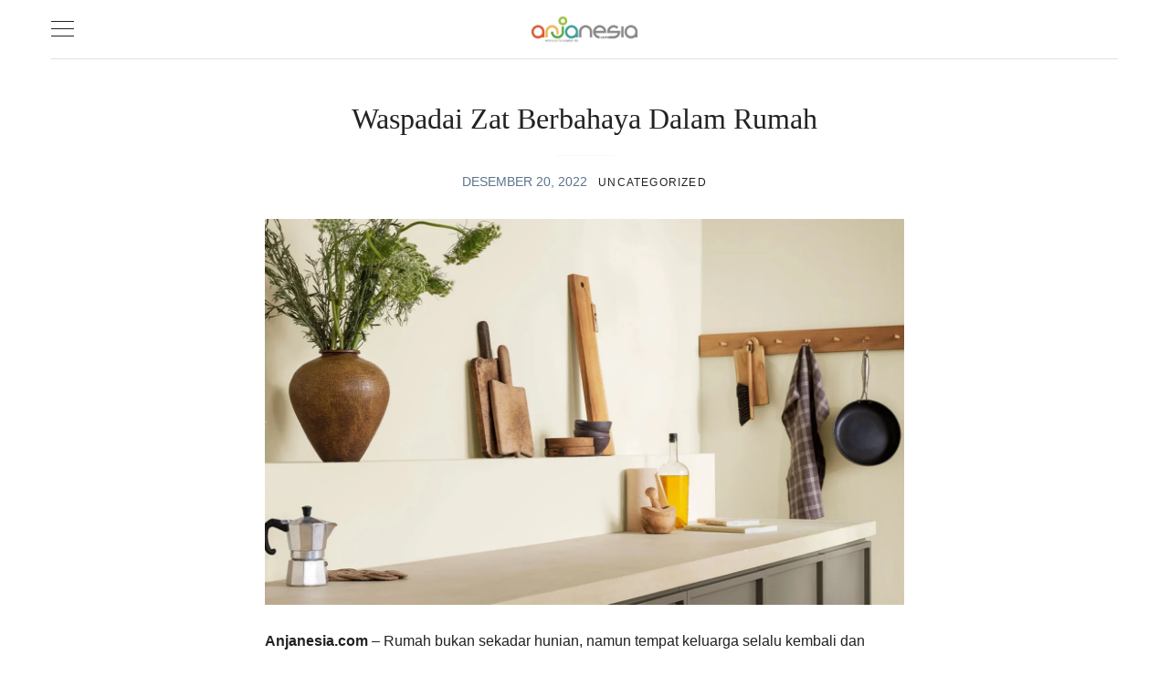

--- FILE ---
content_type: text/html; charset=UTF-8
request_url: https://anjanesia.com/waspadai-zat-berbahaya-dalam-rumah/
body_size: 14932
content:
<!DOCTYPE html><html lang="id"><head><script data-no-optimize="1">var litespeed_docref=sessionStorage.getItem("litespeed_docref");litespeed_docref&&(Object.defineProperty(document,"referrer",{get:function(){return litespeed_docref}}),sessionStorage.removeItem("litespeed_docref"));</script> <meta charset='UTF-8'><meta name='viewport' content='width=device-width, initial-scale=1'><link rel='profile' href='http://gmpg.org/xfn/11'><link rel='pingback' href='https://anjanesia.com/xmlrpc.php'><meta name='robots' content='index, follow, max-image-preview:large, max-snippet:-1, max-video-preview:-1' /><title>Waspadai Zat Berbahaya Dalam Rumah - Anjanesia</title><meta name="description" content="Penting memiliki hunian yang sehat, bebas dari bahan berbahaya yang dapat mengancam kesehatan. Waspadai Zat Berbahaya Dalam Rumah." /><link rel="canonical" href="https://anjanesia.com/waspadai-zat-berbahaya-dalam-rumah/" /><meta name="twitter:label1" content="Ditulis oleh" /><meta name="twitter:data1" content="admin" /><meta name="twitter:label2" content="Estimasi waktu membaca" /><meta name="twitter:data2" content="4 menit" /> <script type="application/ld+json" class="yoast-schema-graph">{"@context":"https://schema.org","@graph":[{"@type":"NewsArticle","@id":"https://anjanesia.com/waspadai-zat-berbahaya-dalam-rumah/#article","isPartOf":{"@id":"https://anjanesia.com/waspadai-zat-berbahaya-dalam-rumah/"},"author":{"name":"admin","@id":"https://anjanesia.com/#/schema/person/d222b2e7f4ae510b4bf1101a4c39a7b7"},"headline":"Waspadai Zat Berbahaya Dalam Rumah","datePublished":"2022-12-20T09:42:51+00:00","dateModified":"2022-12-22T00:29:54+00:00","mainEntityOfPage":{"@id":"https://anjanesia.com/waspadai-zat-berbahaya-dalam-rumah/"},"wordCount":670,"commentCount":0,"publisher":{"@id":"https://anjanesia.com/#/schema/person/d222b2e7f4ae510b4bf1101a4c39a7b7"},"image":{"@id":"https://anjanesia.com/waspadai-zat-berbahaya-dalam-rumah/#primaryimage"},"thumbnailUrl":"https://anjanesia.com/wp-content/uploads/2022/12/seap-2023-indoors-colours-web-1440x870-1.webp","keywords":["Clean Air Technology","formaldehid","Jotun","Majestic Senses"],"articleSection":["Uncategorized"],"inLanguage":"id","potentialAction":[{"@type":"CommentAction","name":"Comment","target":["https://anjanesia.com/waspadai-zat-berbahaya-dalam-rumah/#respond"]}]},{"@type":"WebPage","@id":"https://anjanesia.com/waspadai-zat-berbahaya-dalam-rumah/","url":"https://anjanesia.com/waspadai-zat-berbahaya-dalam-rumah/","name":"Waspadai Zat Berbahaya Dalam Rumah - Anjanesia","isPartOf":{"@id":"https://anjanesia.com/#website"},"primaryImageOfPage":{"@id":"https://anjanesia.com/waspadai-zat-berbahaya-dalam-rumah/#primaryimage"},"image":{"@id":"https://anjanesia.com/waspadai-zat-berbahaya-dalam-rumah/#primaryimage"},"thumbnailUrl":"https://anjanesia.com/wp-content/uploads/2022/12/seap-2023-indoors-colours-web-1440x870-1.webp","datePublished":"2022-12-20T09:42:51+00:00","dateModified":"2022-12-22T00:29:54+00:00","description":"Penting memiliki hunian yang sehat, bebas dari bahan berbahaya yang dapat mengancam kesehatan. Waspadai Zat Berbahaya Dalam Rumah.","breadcrumb":{"@id":"https://anjanesia.com/waspadai-zat-berbahaya-dalam-rumah/#breadcrumb"},"inLanguage":"id","potentialAction":[{"@type":"ReadAction","target":["https://anjanesia.com/waspadai-zat-berbahaya-dalam-rumah/"]}]},{"@type":"ImageObject","inLanguage":"id","@id":"https://anjanesia.com/waspadai-zat-berbahaya-dalam-rumah/#primaryimage","url":"https://anjanesia.com/wp-content/uploads/2022/12/seap-2023-indoors-colours-web-1440x870-1.webp","contentUrl":"https://anjanesia.com/wp-content/uploads/2022/12/seap-2023-indoors-colours-web-1440x870-1.webp","width":1440,"height":870},{"@type":"BreadcrumbList","@id":"https://anjanesia.com/waspadai-zat-berbahaya-dalam-rumah/#breadcrumb","itemListElement":[{"@type":"ListItem","position":1,"name":"Beranda","item":"https://anjanesia.com/"},{"@type":"ListItem","position":2,"name":"Waspadai Zat Berbahaya Dalam Rumah"}]},{"@type":"WebSite","@id":"https://anjanesia.com/#website","url":"https://anjanesia.com/","name":"Anjanesia","description":"Good life for your lifestyle","publisher":{"@id":"https://anjanesia.com/#/schema/person/d222b2e7f4ae510b4bf1101a4c39a7b7"},"potentialAction":[{"@type":"SearchAction","target":{"@type":"EntryPoint","urlTemplate":"https://anjanesia.com/?s={search_term_string}"},"query-input":{"@type":"PropertyValueSpecification","valueRequired":true,"valueName":"search_term_string"}}],"inLanguage":"id"},{"@type":["Person","Organization"],"@id":"https://anjanesia.com/#/schema/person/d222b2e7f4ae510b4bf1101a4c39a7b7","name":"admin","image":{"@type":"ImageObject","inLanguage":"id","@id":"https://anjanesia.com/#/schema/person/image/","url":"https://anjanesia.com/wp-content/uploads/2022/09/cropped-cropped-cropped-cropped-anjanesia-03-02-3.png","contentUrl":"https://anjanesia.com/wp-content/uploads/2022/09/cropped-cropped-cropped-cropped-anjanesia-03-02-3.png","width":1042,"height":286,"caption":"admin"},"logo":{"@id":"https://anjanesia.com/#/schema/person/image/"},"sameAs":["http://anjanesia.com"],"url":"https://anjanesia.com/author/admin/"}]}</script> <link rel='dns-prefetch' href='//www.googletagmanager.com' /><link rel='dns-prefetch' href='//fonts.googleapis.com' /><link rel="alternate" type="application/rss+xml" title="Anjanesia &raquo; Feed" href="https://anjanesia.com/feed/" /><link rel="alternate" type="application/rss+xml" title="Anjanesia &raquo; Umpan Komentar" href="https://anjanesia.com/comments/feed/" /><link rel="alternate" type="application/rss+xml" title="Anjanesia &raquo; Waspadai Zat Berbahaya Dalam Rumah Umpan Komentar" href="https://anjanesia.com/waspadai-zat-berbahaya-dalam-rumah/feed/" /><link rel="alternate" title="oEmbed (JSON)" type="application/json+oembed" href="https://anjanesia.com/wp-json/oembed/1.0/embed?url=https%3A%2F%2Fanjanesia.com%2Fwaspadai-zat-berbahaya-dalam-rumah%2F" /><link rel="alternate" title="oEmbed (XML)" type="text/xml+oembed" href="https://anjanesia.com/wp-json/oembed/1.0/embed?url=https%3A%2F%2Fanjanesia.com%2Fwaspadai-zat-berbahaya-dalam-rumah%2F&#038;format=xml" /><link data-optimized="2" rel="stylesheet" href="https://anjanesia.com/wp-content/litespeed/css/2d697863a296f1f6c75956684cd91060.css?ver=5981b" /> <script type="litespeed/javascript" data-src="https://anjanesia.com/wp-includes/js/jquery/jquery.min.js?ver=3.7.1" id="jquery-core-js"></script> 
 <script type="litespeed/javascript" data-src="https://www.googletagmanager.com/gtag/js?id=GT-P3JC7P2" id="google_gtagjs-js"></script> <script id="google_gtagjs-js-after" type="litespeed/javascript">window.dataLayer=window.dataLayer||[];function gtag(){dataLayer.push(arguments)}
gtag("set","linker",{"domains":["anjanesia.com"]});gtag("js",new Date());gtag("set","developer_id.dZTNiMT",!0);gtag("config","GT-P3JC7P2",{"googlesitekit_post_type":"post"})</script> <link rel="https://api.w.org/" href="https://anjanesia.com/wp-json/" /><link rel="alternate" title="JSON" type="application/json" href="https://anjanesia.com/wp-json/wp/v2/posts/15084" /><link rel="EditURI" type="application/rsd+xml" title="RSD" href="https://anjanesia.com/xmlrpc.php?rsd" /><meta name="generator" content="WordPress 6.9" /><link rel='shortlink' href='https://anjanesia.com/?p=15084' />
<script type="litespeed/javascript" data-src="https://pagead2.googlesyndication.com/pagead/js/adsbygoogle.js?client=ca-pub-3957999853781798" crossorigin="anonymous"></script><meta name="generator" content="Site Kit by Google 1.170.0" /><link rel="icon" href="https://anjanesia.com/wp-content/uploads/2022/09/cropped-anjanesia-square-01-32x32.png" sizes="32x32" /><link rel="icon" href="https://anjanesia.com/wp-content/uploads/2022/09/cropped-anjanesia-square-01-192x192.png" sizes="192x192" /><link rel="apple-touch-icon" href="https://anjanesia.com/wp-content/uploads/2022/09/cropped-anjanesia-square-01-180x180.png" /><meta name="msapplication-TileImage" content="https://anjanesia.com/wp-content/uploads/2022/09/cropped-anjanesia-square-01-270x270.png" /> <script type="litespeed/javascript" data-src="https://pagead2.googlesyndication.com/pagead/js/adsbygoogle.js?client=ca-pub-3957999853781798"
     crossorigin="anonymous"></script> 
<ins class="adsbygoogle"
style="display:block"
data-ad-client="ca-pub-3957999853781798"
data-ad-slot="4414022807"
data-ad-format="auto"
data-full-width-responsive="true"></ins> <script type="litespeed/javascript">(adsbygoogle=window.adsbygoogle||[]).push({})</script> </head><meta name="msvalidate.01" content="24F835CF9A9DA4C227F00832D21CAB8D" /><body class="wp-singular post-template-default single single-post postid-15084 single-format-standard wp-custom-logo wp-theme-maxima elementor-default elementor-kit-14115 aa-prefix-anjan-"><a class='skip-link screen-reader-text' href='#content'>Skip to content</a><div class='js-off-canvas-content c-off-canvas-content'>
<label class='js-off-canvas-toggle c-off-canvas-toggle c-off-canvas-toggle--close'>
<span class='c-off-canvas-toggle__icon'></span>
</label></div><div class='js-off-canvas-container c-off-canvas-container'><span class='js-off-canvas-container__close c-off-canvas-container__close'></span><header class='c-header'><div class='o-grid'><div class='o-grid__col o-grid__col--full'><div class='c-header__inner'><div class='o-grid'><div class='o-grid__col o-grid__col--1-4-s o-grid__col--1-12-m'>
<label class='js-off-canvas-toggle c-off-canvas-toggle'>
<span class='c-off-canvas-toggle__icon'></span>
</label></div><div class='o-grid__col o-grid__col--2-4-s o-grid__col--10-12-m'>
<a href="https://anjanesia.com/" class="c-logo-link" rel="home"><img data-lazyloaded="1" src="[data-uri]" width="1042" height="286" data-src="https://anjanesia.com/wp-content/uploads/2022/09/cropped-cropped-cropped-cropped-anjanesia-03-02-3.png" class="c-logo" alt="Anjanesia" decoding="async" fetchpriority="high" data-srcset="https://anjanesia.com/wp-content/uploads/2022/09/cropped-cropped-cropped-cropped-anjanesia-03-02-3.png 1042w, https://anjanesia.com/wp-content/uploads/2022/09/cropped-cropped-cropped-cropped-anjanesia-03-02-3-600x165.png 600w, https://anjanesia.com/wp-content/uploads/2022/09/cropped-cropped-cropped-cropped-anjanesia-03-02-3-300x82.png 300w, https://anjanesia.com/wp-content/uploads/2022/09/cropped-cropped-cropped-cropped-anjanesia-03-02-3-1024x281.png 1024w, https://anjanesia.com/wp-content/uploads/2022/09/cropped-cropped-cropped-cropped-anjanesia-03-02-3-768x211.png 768w, https://anjanesia.com/wp-content/uploads/2022/09/cropped-cropped-cropped-cropped-anjanesia-03-02-3-500x137.png 500w" data-sizes="(max-width: 1042px) 100vw, 1042px" /></a></div><div class='o-grid__col o-grid__col--1-4-s o-grid__col--1-12-m'><div class='u-text-right'>
<a class="toggle-search-button js-search-toggle" href="#">
<span class='c-header__icon' data-icon="ei-search" data-size="s"></span>
</a></div></div></div></div></div></div></header><div class='c-search js-search'><div class='o-grid'><div class='o-grid__col o-grid__col--4-4-s o-grid__col--3-4-m o-grid__col--2-4-l o-grid__col--center'><form class='c-search__form' method='get' action='https://anjanesia.com/'>
<span class='c-search__icon' data-icon='ei-search' data-size='m'></span>
<input class='c-search__input js-search-input' placeholder='Type and hit enter' type='search' name='s'></form></div></div><div class='c-search__close js-search-close'><div data-icon='ei-close' data-size='s'></div></div></div><div class='o-wrapper' id='content'><div class='o-grid'><div class='o-grid__col o-grid__col--4-4-s o-grid__col--3-4-m o-grid__col--center'><div class='code-block code-block-2' style='margin: 8px auto; text-align: center; display: block; clear: both;'></div><article id='post-15084' class="c-post entry post-15084 post type-post status-publish format-standard has-post-thumbnail hentry category-uncategorized tag-clean-air-technology tag-formaldehid tag-jotun tag-majestic-senses"><div class='c-post__head'><h1 class='c-post__title'>Waspadai Zat Berbahaya Dalam Rumah</h1><time class='c-post__date' datetime='2022-12-20T16:42:51+07:00'>Desember 20, 2022</time><span class='c-post__cats'>
<a href="https://anjanesia.com/category/uncategorized/" rel="category tag">Uncategorized</a>      </span></div><div class='c-content'>
<img data-lazyloaded="1" src="[data-uri]" width="1440" height="870" data-src="https://anjanesia.com/wp-content/uploads/2022/12/seap-2023-indoors-colours-web-1440x870-1.webp" class="c-post__image wp-post-image" alt="" decoding="async" data-srcset="https://anjanesia.com/wp-content/uploads/2022/12/seap-2023-indoors-colours-web-1440x870-1.webp 1440w, https://anjanesia.com/wp-content/uploads/2022/12/seap-2023-indoors-colours-web-1440x870-1-600x363.webp 600w, https://anjanesia.com/wp-content/uploads/2022/12/seap-2023-indoors-colours-web-1440x870-1-300x181.webp 300w, https://anjanesia.com/wp-content/uploads/2022/12/seap-2023-indoors-colours-web-1440x870-1-1024x619.webp 1024w, https://anjanesia.com/wp-content/uploads/2022/12/seap-2023-indoors-colours-web-1440x870-1-768x464.webp 768w, https://anjanesia.com/wp-content/uploads/2022/12/seap-2023-indoors-colours-web-1440x870-1-500x302.webp 500w" data-sizes="(max-width: 1440px) 100vw, 1440px" /><p><strong>Anjanesia.com</strong> &#8211; Rumah bukan sekadar hunian, namun tempat keluarga selalu kembali dan menjalani sekaligus merencanakan masa depan yang lebih baik. Untuk itu, penting memiliki hunian yang sehat, bebas dari bahan berbahaya yang dapat mengancam kesehatan penghuni rumah.</p><p>Sayangnya, sejumlah perlengkapan rumah tangga berpotensi mengandung sejumlah bahan berbahaya, di antara perabotan yang kerap kita sentuh, misalnya kursi/sofa. Bagian kayu kursi/sofa ini dapat mengandung komponen <strong><em>formaldehid</em></strong> yang berpotensi membahayakan kesehatan jika terpapar dalam jangka panjang.</p><p>“Gas formaldehid yang bersirkulasi di ruangan potensi untuk memicu berbagai risiko penyakit,” terang dokter spesialis paru, Jaka Pradipta, di acara temu media menandai peluncuran produk cat baru Majestic Sense dengan Clean Air Technology dari PT Jotun Indonesia di Jakarta, baru-baru ini.</p><p>Untuk diketahui, <em><strong>formaldehid</strong></em> merupakan zat kimia yang sangat larut alam air dan terjadi alami pada organisme. Jaka menjelaskan, zat <em>formaldehid</em> yang masuk kedalam tubuh akan diproses menjadi asam format di hati. Selanjutnya asam format akan dialirkan ke saluran pernapasan atau feses dan urin.&nbsp;</p><p>“Untuk tingkatan paparan rendah, formaldehid dapat menyebabkan iritasi pada hidung, mata, dan tenggorokan. Sementara untuk tingkatan lebih tinggi menyebabkan sesak napas, mengi, dan perubahan fungsi paru,” terang Jaka seraya menambahkan anak-anak, lansia dan penderita asma atau masalah pernafasan lainnya mungkin akan lebih sensitif terhadap efek formaldehid.</p><p>Sedangkan <em>formaldehid </em>yang tertelan (misalnya digunakan dalam pengawetan makanan, misalnya tahu, bakso atau ikan asin), bila dikonsumsi dalam waktu lama berpotensi mengiritasi lambung. “Meskipun dosisnya kecil, namun jika terus menerus dikonsumsi bisa memicu kanker di saluran cerna,” tutur Jaka.</p><p>Selain <em>formaldehid</em> yang terhirup, ada bahan lain yang perlu diwaspadai karena berpotensi membahayakan penghuni rumah jika terjadi paparan dalam jangka panjang. “Banyak zat berbahaya selain formaldehid, misalnya karbon monoksida hasil pembakaran yang tidak sempurna. Gas ini tidak berbau, jika terhirup bisa mendatangkan bahaya,” terang dokter spesialis paru ini.</p><p>Bahan lain yang perlu diwaspadai karena memiliki potensi negatif terhadap kesehatan adalah senyawa organik <strong><em>volatil</em></strong> (VOC), juga obat nyamuk. Untuk meminimalkan potensi bahaya ini, maka ventilasi rumah harus baik. “Pastikan ventilasi udara di rumah bagus. Biarkan udara masuk dengan membuka pintu dan jendela,” ujar Jaka,</p><p>Jaka menyarankan, untuk furnitur baru, sebaiknya diamkan selama 24 jam di luar rumah sebelum dibawa masuk. “Ini untuk mengurangi paparan formaldehid yang terdapat di furnitur/kursi,” bebernya.</p><p></p><h2 class="wp-block-heading"><strong>Cat Yang Menetralkan Bahan Berbahaya</strong></h2><p>Dalam upaya hadirkan hunian yang sehat, Jotun Indonesia hadirkan produk cat terbaru Majestic Sense dengan Clean Air Technology yang dapat membantu menciptakan lingkungan sehat di dalam rumah.</p><p>“Kami memahami bahwa masyarakat dewasa ini memiliki kesadaran yang kuat terhadap berbagai aspek yang mempengaruhi kesehatan, termasuk aktivitas yang rutin dijalankan setiap hari,” ujar President Director PT Jotun Indonesia, Ram Ramnath.</p><p>Studi menunjukkan, dalam satu hari kita menghabiskan 80% kegiatan di dalam ruangan, dan 65% kegiatan berada di dalam rumah. Sebagian masyarakat merasa di dalam ruangan merupakan tempat yang aman, dan terbebas dari polusi udara yang mengancam kesehatannya.&nbsp;</p><p>Namun, potensi polusi udara terbesar saat ini ada didalam ruangan yang disebabkan oleh beberapa zat salah satunya formaldehid. Disampaikan&nbsp; Head of Marketing PT Jotun Indonesia, Husodo Hoe, tren ‘healthusiasm’ saat ini mulai melekat di masyarakat dan mempengaruhi berbagai aspek kehidupan. “Masyarakat semakin menyadari bahwa rumah memiliki tugas yang kompleks dan fleksibel untuk pusat kegiatan sehari-hari, sehingga unsur kesehatan semakin melekat di dalamnya,” ujarnya.&nbsp;</p><p>Di sisi lain mereka juga ingin sesuatu yang membantu meningkatkan kebahagiaan dan mempengaruhi kesejahteraan mental. “Untuk itu kami menghadirkan produk inovatif untuk masyarakat khususnya di Indonesia, yakni cat ultra-premium <strong>‘Majestic Sense’</strong> yang dilengkapi dengan inovasi <strong><em>Clean Air Technology</em></strong>. Inovasi ini memungkinkan terserapnya gas formaldehyde yang dimurnikan serta menjaga udara tetap segar dan sehat,” ujarnya.</p><p>Husodo menambahkan, Majestic Sense juga memiliki kandungan ramah lingkungan dan rendah <em><strong>volatile organic compounds (VOC)</strong></em>. “Cat ini juga lebih mudah dibersihkan dari noda/kotoran, terutama keluarga yang memiliki anak yang masih senang mencoret tembok dengan kapur, spidol atau bahkan lipstik,” ujarnya.</p><p>Dia menyebut, efikasi/khasiat cat <strong>Majestic Senses</strong> dalam menetralkan formaldehid sudah teruji. “Kami memiliki sertifikasi yang sudah diuji oleh pihak ketiga. Jadi memang terbukti dapat menurunkan kadar formaldehid dalam ruangan segera setelah cat digunakan untuk melapisi tembok rumah,” tandas Husodo. (Anj)</p></div><div class='o-grid'><div class='o-grid__col o-grid__col--4-4-s o-grid__col--3-4-m'><div class='c-tags'>
<a href="https://anjanesia.com/tag/clean-air-technology/" rel="tag">Clean Air Technology</a><a href="https://anjanesia.com/tag/formaldehid/" rel="tag">formaldehid</a><a href="https://anjanesia.com/tag/jotun/" rel="tag">Jotun</a><a href="https://anjanesia.com/tag/majestic-senses/" rel="tag">Majestic Senses</a></div></div><div class='o-grid__col o-grid__col--4-4-s o-grid__col--1-4-m'><ul class='c-share o-plain-list'><li class='c-share__item'>
<a class='c-share__link'
title='Share on Twitter'
href='https://twitter.com/share?text=Waspadai+Zat+Berbahaya+Dalam+Rumah+-+&amp;url=https://anjanesia.com/waspadai-zat-berbahaya-dalam-rumah/'
onclick="window.open(this.href, 'twitter-share', 'width=550, height=235'); return false;"><div data-icon='ei-sc-twitter' data-size='s' class='c-share__icon c-share__icon--twitter'></div>
</a></li><li class='c-share__item'>
<a class='c-share__link'
title='Share on Facebook'
href='https://www.facebook.com/sharer/sharer.php?u=https://anjanesia.com/waspadai-zat-berbahaya-dalam-rumah/'
onclick="window.open(this.href, 'facebook-share', 'width=580, height=296'); return false;"><div data-icon='ei-sc-facebook' data-size='s' class='c-share__icon c-share__icon--facebook'></div>
</a></li></ul></div></div><hr><nav class="navigation post-navigation" aria-label="Pos"><h2 class="screen-reader-text">Navigasi pos</h2><div class="nav-links"><div class="nav-previous"><a href="https://anjanesia.com/kolaborasi-uniqlo-x-marni/" rel="prev"><span class="meta-nav" aria-hidden="true"><span class="pagination__icon" data-icon="ei-chevron-left" data-size="s"></span><span class="pagination__text">Previous</span></span><span class="screen-reader-text">Previous post:</span><span class="post-title">Kolaborasi UNIQLO x MARNI Siap Rilis di Indonesia</span></a></div><div class="nav-next"><a href="https://anjanesia.com/tingkatkan-literasi-anak-mcd-gelar-beberapa-program/" rel="next"><span class="meta-nav" aria-hidden="true"><span class="pagination__text">Next</span><span class="pagination__icon" data-icon="ei-chevron-right" data-size="s"></span></span> <span class="screen-reader-text">Next post:</span><span class="post-title">Tingkatkan Literasi Anak, McD Gelar Beberapa Program</span></a></div></div></nav><div id='comments' class='comments-area'><div id="respond" class="comment-respond"><h3 id="reply-title" class="comment-reply-title">Tinggalkan Balasan <small><a class="button outline tiny" rel="nofollow" id="cancel-comment-reply-link" href="/waspadai-zat-berbahaya-dalam-rumah/#respond" style="display:none;">Batalkan balasan</a></small></h3><form action="https://anjanesia.com/wp-comments-post.php" method="post" id="commentform" class="comment-form"><p class="comment-notes"><span id="email-notes">Alamat email Anda tidak akan dipublikasikan.</span> <span class="required-field-message">Ruas yang wajib ditandai <span class="required">*</span></span></p><p class="comment-form-comment"><label for="comment">Komentar <span class="required">*</span></label><textarea placeholder="Comment"  id="comment" name="comment" cols="45" rows="8" maxlength="65525" required></textarea></p><div class="o-grid"><div class="o-grid__col o-grid__col--4-4-s o-grid__col--1-3-m"><p><input id="author" name="author" type="text" placeholder="Name *" value="" size="20" aria-required='true' /></p></div><div class="o-grid__col o-grid__col--4-4-s o-grid__col--1-3-m"><p><input id="email" name="email" type="text" placeholder="Email *" value="" size="20" aria-required='true' /></p></div><div class="o-grid__col o-grid__col--4-4-s o-grid__col--1-3-m"><p><input id="url" name="url" type="text" placeholder="Website" value="" size="20" aria-required='true' /></p></div></div><p class="comment-form-cookies-consent"><input id="wp-comment-cookies-consent" name="wp-comment-cookies-consent" type="checkbox" value="yes" /> <label for="wp-comment-cookies-consent">Simpan nama, email, dan situs web saya pada peramban ini untuk komentar saya berikutnya.</label></p><p class="form-submit"><input name="submit" type="submit" id="submit" class="button" value="Kirim Komentar" /> <input type='hidden' name='comment_post_ID' value='15084' id='comment_post_ID' />
<input type='hidden' name='comment_parent' id='comment_parent' value='0' /></p><p style="display: none !important;" class="akismet-fields-container" data-prefix="ak_"><label>&#916;<textarea name="ak_hp_textarea" cols="45" rows="8" maxlength="100"></textarea></label><input type="hidden" id="ak_js_1" name="ak_js" value="48"/></p></form></div></div></article><div class='code-block code-block-1' style='margin: 8px auto; text-align: center; display: block; clear: both;'></div><div class='code-block code-block-5' style='margin: 8px auto; text-align: center; display: block; clear: both;'></div></div></div></div><footer class='c-footer'><div class='o-grid'><div class='o-grid__col o-grid__col--full'><div class='o-grid'><div class='o-grid__col o-grid__col--4-4-s o-grid__col--2-4-m'><div class='u-font-small c-footer__copyright'>
Copyright © 2025 Anjanesia</div></div><div class='o-grid__col o-grid__col--4-4-s o-grid__col--2-4-m'></div></div></div></div></footer></div>
 <script type="speculationrules">{"prefetch":[{"source":"document","where":{"and":[{"href_matches":"/*"},{"not":{"href_matches":["/wp-*.php","/wp-admin/*","/wp-content/uploads/*","/wp-content/*","/wp-content/plugins/*","/wp-content/themes/maxima/*","/*\\?(.+)"]}},{"not":{"selector_matches":"a[rel~=\"nofollow\"]"}},{"not":{"selector_matches":".no-prefetch, .no-prefetch a"}}]},"eagerness":"conservative"}]}</script>  <script type="text/javascript">jQuery(document).ready(function(){jQuery('.description').before('<span><!--INFOLINKS_OFF--></span>');jQuery('.description').after('<span><!--INFOLINKS_ON--></span>');jQuery('#headerimg').before('<span><!--INFOLINKS_OFF--></span>');jQuery('#headerimg').after('<span><!--INFOLINKS_ON--></span>');jQuery('h1').before('<span><!--INFOLINKS_OFF--></span>');jQuery('h1').after('<span><!--INFOLINKS_ON--></span>');jQuery('h1').before('<span><!--INFOLINKS_OFF--></span>');jQuery('h1').after('<span><!--INFOLINKS_ON--></span>');});</script>  <script id="wp-emoji-settings" type="application/json">{"baseUrl":"https://s.w.org/images/core/emoji/17.0.2/72x72/","ext":".png","svgUrl":"https://s.w.org/images/core/emoji/17.0.2/svg/","svgExt":".svg","source":{"concatemoji":"https://anjanesia.com/wp-includes/js/wp-emoji-release.min.js?ver=6.9"}}</script> <script type="module">/*  */
/*! This file is auto-generated */
const a=JSON.parse(document.getElementById("wp-emoji-settings").textContent),o=(window._wpemojiSettings=a,"wpEmojiSettingsSupports"),s=["flag","emoji"];function i(e){try{var t={supportTests:e,timestamp:(new Date).valueOf()};sessionStorage.setItem(o,JSON.stringify(t))}catch(e){}}function c(e,t,n){e.clearRect(0,0,e.canvas.width,e.canvas.height),e.fillText(t,0,0);t=new Uint32Array(e.getImageData(0,0,e.canvas.width,e.canvas.height).data);e.clearRect(0,0,e.canvas.width,e.canvas.height),e.fillText(n,0,0);const a=new Uint32Array(e.getImageData(0,0,e.canvas.width,e.canvas.height).data);return t.every((e,t)=>e===a[t])}function p(e,t){e.clearRect(0,0,e.canvas.width,e.canvas.height),e.fillText(t,0,0);var n=e.getImageData(16,16,1,1);for(let e=0;e<n.data.length;e++)if(0!==n.data[e])return!1;return!0}function u(e,t,n,a){switch(t){case"flag":return n(e,"\ud83c\udff3\ufe0f\u200d\u26a7\ufe0f","\ud83c\udff3\ufe0f\u200b\u26a7\ufe0f")?!1:!n(e,"\ud83c\udde8\ud83c\uddf6","\ud83c\udde8\u200b\ud83c\uddf6")&&!n(e,"\ud83c\udff4\udb40\udc67\udb40\udc62\udb40\udc65\udb40\udc6e\udb40\udc67\udb40\udc7f","\ud83c\udff4\u200b\udb40\udc67\u200b\udb40\udc62\u200b\udb40\udc65\u200b\udb40\udc6e\u200b\udb40\udc67\u200b\udb40\udc7f");case"emoji":return!a(e,"\ud83e\u1fac8")}return!1}function f(e,t,n,a){let r;const o=(r="undefined"!=typeof WorkerGlobalScope&&self instanceof WorkerGlobalScope?new OffscreenCanvas(300,150):document.createElement("canvas")).getContext("2d",{willReadFrequently:!0}),s=(o.textBaseline="top",o.font="600 32px Arial",{});return e.forEach(e=>{s[e]=t(o,e,n,a)}),s}function r(e){var t=document.createElement("script");t.src=e,t.defer=!0,document.head.appendChild(t)}a.supports={everything:!0,everythingExceptFlag:!0},new Promise(t=>{let n=function(){try{var e=JSON.parse(sessionStorage.getItem(o));if("object"==typeof e&&"number"==typeof e.timestamp&&(new Date).valueOf()<e.timestamp+604800&&"object"==typeof e.supportTests)return e.supportTests}catch(e){}return null}();if(!n){if("undefined"!=typeof Worker&&"undefined"!=typeof OffscreenCanvas&&"undefined"!=typeof URL&&URL.createObjectURL&&"undefined"!=typeof Blob)try{var e="postMessage("+f.toString()+"("+[JSON.stringify(s),u.toString(),c.toString(),p.toString()].join(",")+"));",a=new Blob([e],{type:"text/javascript"});const r=new Worker(URL.createObjectURL(a),{name:"wpTestEmojiSupports"});return void(r.onmessage=e=>{i(n=e.data),r.terminate(),t(n)})}catch(e){}i(n=f(s,u,c,p))}t(n)}).then(e=>{for(const n in e)a.supports[n]=e[n],a.supports.everything=a.supports.everything&&a.supports[n],"flag"!==n&&(a.supports.everythingExceptFlag=a.supports.everythingExceptFlag&&a.supports[n]);var t;a.supports.everythingExceptFlag=a.supports.everythingExceptFlag&&!a.supports.flag,a.supports.everything||((t=a.source||{}).concatemoji?r(t.concatemoji):t.wpemoji&&t.twemoji&&(r(t.twemoji),r(t.wpemoji)))});
//# sourceURL=https://anjanesia.com/wp-includes/js/wp-emoji-loader.min.js
/*  */</script> <script data-no-optimize="1">window.lazyLoadOptions=Object.assign({},{threshold:300},window.lazyLoadOptions||{});!function(t,e){"object"==typeof exports&&"undefined"!=typeof module?module.exports=e():"function"==typeof define&&define.amd?define(e):(t="undefined"!=typeof globalThis?globalThis:t||self).LazyLoad=e()}(this,function(){"use strict";function e(){return(e=Object.assign||function(t){for(var e=1;e<arguments.length;e++){var n,a=arguments[e];for(n in a)Object.prototype.hasOwnProperty.call(a,n)&&(t[n]=a[n])}return t}).apply(this,arguments)}function o(t){return e({},at,t)}function l(t,e){return t.getAttribute(gt+e)}function c(t){return l(t,vt)}function s(t,e){return function(t,e,n){e=gt+e;null!==n?t.setAttribute(e,n):t.removeAttribute(e)}(t,vt,e)}function i(t){return s(t,null),0}function r(t){return null===c(t)}function u(t){return c(t)===_t}function d(t,e,n,a){t&&(void 0===a?void 0===n?t(e):t(e,n):t(e,n,a))}function f(t,e){et?t.classList.add(e):t.className+=(t.className?" ":"")+e}function _(t,e){et?t.classList.remove(e):t.className=t.className.replace(new RegExp("(^|\\s+)"+e+"(\\s+|$)")," ").replace(/^\s+/,"").replace(/\s+$/,"")}function g(t){return t.llTempImage}function v(t,e){!e||(e=e._observer)&&e.unobserve(t)}function b(t,e){t&&(t.loadingCount+=e)}function p(t,e){t&&(t.toLoadCount=e)}function n(t){for(var e,n=[],a=0;e=t.children[a];a+=1)"SOURCE"===e.tagName&&n.push(e);return n}function h(t,e){(t=t.parentNode)&&"PICTURE"===t.tagName&&n(t).forEach(e)}function a(t,e){n(t).forEach(e)}function m(t){return!!t[lt]}function E(t){return t[lt]}function I(t){return delete t[lt]}function y(e,t){var n;m(e)||(n={},t.forEach(function(t){n[t]=e.getAttribute(t)}),e[lt]=n)}function L(a,t){var o;m(a)&&(o=E(a),t.forEach(function(t){var e,n;e=a,(t=o[n=t])?e.setAttribute(n,t):e.removeAttribute(n)}))}function k(t,e,n){f(t,e.class_loading),s(t,st),n&&(b(n,1),d(e.callback_loading,t,n))}function A(t,e,n){n&&t.setAttribute(e,n)}function O(t,e){A(t,rt,l(t,e.data_sizes)),A(t,it,l(t,e.data_srcset)),A(t,ot,l(t,e.data_src))}function w(t,e,n){var a=l(t,e.data_bg_multi),o=l(t,e.data_bg_multi_hidpi);(a=nt&&o?o:a)&&(t.style.backgroundImage=a,n=n,f(t=t,(e=e).class_applied),s(t,dt),n&&(e.unobserve_completed&&v(t,e),d(e.callback_applied,t,n)))}function x(t,e){!e||0<e.loadingCount||0<e.toLoadCount||d(t.callback_finish,e)}function M(t,e,n){t.addEventListener(e,n),t.llEvLisnrs[e]=n}function N(t){return!!t.llEvLisnrs}function z(t){if(N(t)){var e,n,a=t.llEvLisnrs;for(e in a){var o=a[e];n=e,o=o,t.removeEventListener(n,o)}delete t.llEvLisnrs}}function C(t,e,n){var a;delete t.llTempImage,b(n,-1),(a=n)&&--a.toLoadCount,_(t,e.class_loading),e.unobserve_completed&&v(t,n)}function R(i,r,c){var l=g(i)||i;N(l)||function(t,e,n){N(t)||(t.llEvLisnrs={});var a="VIDEO"===t.tagName?"loadeddata":"load";M(t,a,e),M(t,"error",n)}(l,function(t){var e,n,a,o;n=r,a=c,o=u(e=i),C(e,n,a),f(e,n.class_loaded),s(e,ut),d(n.callback_loaded,e,a),o||x(n,a),z(l)},function(t){var e,n,a,o;n=r,a=c,o=u(e=i),C(e,n,a),f(e,n.class_error),s(e,ft),d(n.callback_error,e,a),o||x(n,a),z(l)})}function T(t,e,n){var a,o,i,r,c;t.llTempImage=document.createElement("IMG"),R(t,e,n),m(c=t)||(c[lt]={backgroundImage:c.style.backgroundImage}),i=n,r=l(a=t,(o=e).data_bg),c=l(a,o.data_bg_hidpi),(r=nt&&c?c:r)&&(a.style.backgroundImage='url("'.concat(r,'")'),g(a).setAttribute(ot,r),k(a,o,i)),w(t,e,n)}function G(t,e,n){var a;R(t,e,n),a=e,e=n,(t=Et[(n=t).tagName])&&(t(n,a),k(n,a,e))}function D(t,e,n){var a;a=t,(-1<It.indexOf(a.tagName)?G:T)(t,e,n)}function S(t,e,n){var a;t.setAttribute("loading","lazy"),R(t,e,n),a=e,(e=Et[(n=t).tagName])&&e(n,a),s(t,_t)}function V(t){t.removeAttribute(ot),t.removeAttribute(it),t.removeAttribute(rt)}function j(t){h(t,function(t){L(t,mt)}),L(t,mt)}function F(t){var e;(e=yt[t.tagName])?e(t):m(e=t)&&(t=E(e),e.style.backgroundImage=t.backgroundImage)}function P(t,e){var n;F(t),n=e,r(e=t)||u(e)||(_(e,n.class_entered),_(e,n.class_exited),_(e,n.class_applied),_(e,n.class_loading),_(e,n.class_loaded),_(e,n.class_error)),i(t),I(t)}function U(t,e,n,a){var o;n.cancel_on_exit&&(c(t)!==st||"IMG"===t.tagName&&(z(t),h(o=t,function(t){V(t)}),V(o),j(t),_(t,n.class_loading),b(a,-1),i(t),d(n.callback_cancel,t,e,a)))}function $(t,e,n,a){var o,i,r=(i=t,0<=bt.indexOf(c(i)));s(t,"entered"),f(t,n.class_entered),_(t,n.class_exited),o=t,i=a,n.unobserve_entered&&v(o,i),d(n.callback_enter,t,e,a),r||D(t,n,a)}function q(t){return t.use_native&&"loading"in HTMLImageElement.prototype}function H(t,o,i){t.forEach(function(t){return(a=t).isIntersecting||0<a.intersectionRatio?$(t.target,t,o,i):(e=t.target,n=t,a=o,t=i,void(r(e)||(f(e,a.class_exited),U(e,n,a,t),d(a.callback_exit,e,n,t))));var e,n,a})}function B(e,n){var t;tt&&!q(e)&&(n._observer=new IntersectionObserver(function(t){H(t,e,n)},{root:(t=e).container===document?null:t.container,rootMargin:t.thresholds||t.threshold+"px"}))}function J(t){return Array.prototype.slice.call(t)}function K(t){return t.container.querySelectorAll(t.elements_selector)}function Q(t){return c(t)===ft}function W(t,e){return e=t||K(e),J(e).filter(r)}function X(e,t){var n;(n=K(e),J(n).filter(Q)).forEach(function(t){_(t,e.class_error),i(t)}),t.update()}function t(t,e){var n,a,t=o(t);this._settings=t,this.loadingCount=0,B(t,this),n=t,a=this,Y&&window.addEventListener("online",function(){X(n,a)}),this.update(e)}var Y="undefined"!=typeof window,Z=Y&&!("onscroll"in window)||"undefined"!=typeof navigator&&/(gle|ing|ro)bot|crawl|spider/i.test(navigator.userAgent),tt=Y&&"IntersectionObserver"in window,et=Y&&"classList"in document.createElement("p"),nt=Y&&1<window.devicePixelRatio,at={elements_selector:".lazy",container:Z||Y?document:null,threshold:300,thresholds:null,data_src:"src",data_srcset:"srcset",data_sizes:"sizes",data_bg:"bg",data_bg_hidpi:"bg-hidpi",data_bg_multi:"bg-multi",data_bg_multi_hidpi:"bg-multi-hidpi",data_poster:"poster",class_applied:"applied",class_loading:"litespeed-loading",class_loaded:"litespeed-loaded",class_error:"error",class_entered:"entered",class_exited:"exited",unobserve_completed:!0,unobserve_entered:!1,cancel_on_exit:!0,callback_enter:null,callback_exit:null,callback_applied:null,callback_loading:null,callback_loaded:null,callback_error:null,callback_finish:null,callback_cancel:null,use_native:!1},ot="src",it="srcset",rt="sizes",ct="poster",lt="llOriginalAttrs",st="loading",ut="loaded",dt="applied",ft="error",_t="native",gt="data-",vt="ll-status",bt=[st,ut,dt,ft],pt=[ot],ht=[ot,ct],mt=[ot,it,rt],Et={IMG:function(t,e){h(t,function(t){y(t,mt),O(t,e)}),y(t,mt),O(t,e)},IFRAME:function(t,e){y(t,pt),A(t,ot,l(t,e.data_src))},VIDEO:function(t,e){a(t,function(t){y(t,pt),A(t,ot,l(t,e.data_src))}),y(t,ht),A(t,ct,l(t,e.data_poster)),A(t,ot,l(t,e.data_src)),t.load()}},It=["IMG","IFRAME","VIDEO"],yt={IMG:j,IFRAME:function(t){L(t,pt)},VIDEO:function(t){a(t,function(t){L(t,pt)}),L(t,ht),t.load()}},Lt=["IMG","IFRAME","VIDEO"];return t.prototype={update:function(t){var e,n,a,o=this._settings,i=W(t,o);{if(p(this,i.length),!Z&&tt)return q(o)?(e=o,n=this,i.forEach(function(t){-1!==Lt.indexOf(t.tagName)&&S(t,e,n)}),void p(n,0)):(t=this._observer,o=i,t.disconnect(),a=t,void o.forEach(function(t){a.observe(t)}));this.loadAll(i)}},destroy:function(){this._observer&&this._observer.disconnect(),K(this._settings).forEach(function(t){I(t)}),delete this._observer,delete this._settings,delete this.loadingCount,delete this.toLoadCount},loadAll:function(t){var e=this,n=this._settings;W(t,n).forEach(function(t){v(t,e),D(t,n,e)})},restoreAll:function(){var e=this._settings;K(e).forEach(function(t){P(t,e)})}},t.load=function(t,e){e=o(e);D(t,e)},t.resetStatus=function(t){i(t)},t}),function(t,e){"use strict";function n(){e.body.classList.add("litespeed_lazyloaded")}function a(){console.log("[LiteSpeed] Start Lazy Load"),o=new LazyLoad(Object.assign({},t.lazyLoadOptions||{},{elements_selector:"[data-lazyloaded]",callback_finish:n})),i=function(){o.update()},t.MutationObserver&&new MutationObserver(i).observe(e.documentElement,{childList:!0,subtree:!0,attributes:!0})}var o,i;t.addEventListener?t.addEventListener("load",a,!1):t.attachEvent("onload",a)}(window,document);</script><script data-no-optimize="1">window.litespeed_ui_events=window.litespeed_ui_events||["mouseover","click","keydown","wheel","touchmove","touchstart"];var urlCreator=window.URL||window.webkitURL;function litespeed_load_delayed_js_force(){console.log("[LiteSpeed] Start Load JS Delayed"),litespeed_ui_events.forEach(e=>{window.removeEventListener(e,litespeed_load_delayed_js_force,{passive:!0})}),document.querySelectorAll("iframe[data-litespeed-src]").forEach(e=>{e.setAttribute("src",e.getAttribute("data-litespeed-src"))}),"loading"==document.readyState?window.addEventListener("DOMContentLoaded",litespeed_load_delayed_js):litespeed_load_delayed_js()}litespeed_ui_events.forEach(e=>{window.addEventListener(e,litespeed_load_delayed_js_force,{passive:!0})});async function litespeed_load_delayed_js(){let t=[];for(var d in document.querySelectorAll('script[type="litespeed/javascript"]').forEach(e=>{t.push(e)}),t)await new Promise(e=>litespeed_load_one(t[d],e));document.dispatchEvent(new Event("DOMContentLiteSpeedLoaded")),window.dispatchEvent(new Event("DOMContentLiteSpeedLoaded"))}function litespeed_load_one(t,e){console.log("[LiteSpeed] Load ",t);var d=document.createElement("script");d.addEventListener("load",e),d.addEventListener("error",e),t.getAttributeNames().forEach(e=>{"type"!=e&&d.setAttribute("data-src"==e?"src":e,t.getAttribute(e))});let a=!(d.type="text/javascript");!d.src&&t.textContent&&(d.src=litespeed_inline2src(t.textContent),a=!0),t.after(d),t.remove(),a&&e()}function litespeed_inline2src(t){try{var d=urlCreator.createObjectURL(new Blob([t.replace(/^(?:<!--)?(.*?)(?:-->)?$/gm,"$1")],{type:"text/javascript"}))}catch(e){d="data:text/javascript;base64,"+btoa(t.replace(/^(?:<!--)?(.*?)(?:-->)?$/gm,"$1"))}return d}</script><script data-no-optimize="1">var litespeed_vary=document.cookie.replace(/(?:(?:^|.*;\s*)_lscache_vary\s*\=\s*([^;]*).*$)|^.*$/,"");litespeed_vary||fetch("/wp-content/plugins/litespeed-cache/guest.vary.php",{method:"POST",cache:"no-cache",redirect:"follow"}).then(e=>e.json()).then(e=>{console.log(e),e.hasOwnProperty("reload")&&"yes"==e.reload&&(sessionStorage.setItem("litespeed_docref",document.referrer),window.location.reload(!0))});</script><script data-optimized="1" type="litespeed/javascript" data-src="https://anjanesia.com/wp-content/litespeed/js/ac645fb14dbea80ba0dc55e595619799.js?ver=5981b"></script></body></html>
<!-- Page optimized by LiteSpeed Cache @2026-01-24 20:29:04 -->

<!-- Page cached by LiteSpeed Cache 7.7 on 2026-01-24 20:29:03 -->
<!-- Guest Mode -->
<!-- QUIC.cloud UCSS in queue -->

--- FILE ---
content_type: text/css
request_url: https://anjanesia.com/wp-content/litespeed/css/2d697863a296f1f6c75956684cd91060.css?ver=5981b
body_size: 38380
content:
img:is([sizes=auto i],[sizes^="auto," i]){contain-intrinsic-size:3000px 1500px}.bloglayouts .col-xs-1,.bloglayouts .col-sm-1,.bloglayouts .col-md-1,.bloglayouts .col-lg-1,.bloglayouts .col-xs-2,.bloglayouts .col-sm-2,.bloglayouts .col-md-2,.bloglayouts .col-lg-2,.bloglayouts .col-xs-3,.bloglayouts .col-sm-3,.bloglayouts .col-md-3,.bloglayouts .col-lg-3,.bloglayouts .col-xs-4,.bloglayouts .col-sm-4,.bloglayouts .col-md-4,.bloglayouts .col-lg-4,.bloglayouts .col-xs-5,.bloglayouts .col-sm-5,.bloglayouts .col-md-5,.bloglayouts .col-lg-5,.bloglayouts .col-xs-6,.bloglayouts .col-sm-6,.bloglayouts .col-md-6,.bloglayouts .col-lg-6,.bloglayouts .col-xs-7,.bloglayouts .col-sm-7,.bloglayouts .col-md-7,.bloglayouts .col-lg-7,.bloglayouts .col-xs-8,.bloglayouts .col-sm-8,.bloglayouts .col-md-8,.bloglayouts .col-lg-8,.bloglayouts .col-xs-9,.bloglayouts .col-sm-9,.bloglayouts .col-md-9,.bloglayouts .col-lg-9,.bloglayouts .col-xs-10,.bloglayouts .col-sm-10,.bloglayouts .col-md-10,.bloglayouts .col-lg-10,.bloglayouts .col-xs-11,.bloglayouts .col-sm-11,.bloglayouts .col-md-11,.bloglayouts .col-lg-11,.bloglayouts .col-xs-12,.bloglayouts .col-sm-12,.bloglayouts .col-md-12,.bloglayouts .col-lg-12{position:relative;min-height:1px;padding-right:15px;padding-left:15px}.bloglayouts .col-xs-1,.bloglayouts .col-xs-2,.bloglayouts .col-xs-3,.bloglayouts .col-xs-4,.bloglayouts .col-xs-5,.bloglayouts .col-xs-6,.bloglayouts .col-xs-7,.bloglayouts .col-xs-8,.bloglayouts .col-xs-9,.bloglayouts .col-xs-10,.bloglayouts .col-xs-11,.bloglayouts .col-xs-12{float:left}.bloglayouts .col-xs-12{width:100%}.bloglayouts .col-xs-11{width:91.66666667%}.bloglayouts .col-xs-10{width:83.33333333%}.bloglayouts .col-xs-9{width:75%}.bloglayouts .col-xs-8{width:66.66666667%}.bloglayouts .col-xs-7{width:58.33333333%}.bloglayouts .col-xs-6{width:50%}.bloglayouts .col-xs-5{width:41.66666667%}.bloglayouts .col-xs-4{width:33.33333333%}.bloglayouts .col-xs-3{width:25%}.bloglayouts .col-xs-2{width:16.66666667%}.bloglayouts .col-xs-1{width:8.33333333%}.bloglayouts .col-xs-pull-12{right:100%}.bloglayouts .col-xs-pull-11{right:91.66666667%}.bloglayouts .col-xs-pull-10{right:83.33333333%}.bloglayouts .col-xs-pull-9{right:75%}.bloglayouts .col-xs-pull-8{right:66.66666667%}.bloglayouts .col-xs-pull-7{right:58.33333333%}.bloglayouts .col-xs-pull-6{right:50%}.bloglayouts .col-xs-pull-5{right:41.66666667%}.bloglayouts .col-xs-pull-4{right:33.33333333%}.bloglayouts .col-xs-pull-3{right:25%}.bloglayouts .col-xs-pull-2{right:16.66666667%}.bloglayouts .col-xs-pull-1{right:8.33333333%}.bloglayouts .col-xs-pull-0{right:auto}.bloglayouts .col-xs-push-12{left:100%}.bloglayouts .col-xs-push-11{left:91.66666667%}.bloglayouts .col-xs-push-10{left:83.33333333%}.bloglayouts .col-xs-push-9{left:75%}.bloglayouts .col-xs-push-8{left:66.66666667%}.bloglayouts .col-xs-push-7{left:58.33333333%}.bloglayouts .col-xs-push-6{left:50%}.bloglayouts .col-xs-push-5{left:41.66666667%}.bloglayouts .col-xs-push-4{left:33.33333333%}.bloglayouts .col-xs-push-3{left:25%}.bloglayouts .col-xs-push-2{left:16.66666667%}.bloglayouts .col-xs-push-1{left:8.33333333%}.bloglayouts .col-xs-push-0{left:auto}.bloglayouts .col-xs-offset-12{margin-left:100%}.bloglayouts .col-xs-offset-11{margin-left:91.66666667%}.bloglayouts .col-xs-offset-10{margin-left:83.33333333%}.bloglayouts .col-xs-offset-9{margin-left:75%}.bloglayouts .col-xs-offset-8{margin-left:66.66666667%}.bloglayouts .col-xs-offset-7{margin-left:58.33333333%}.bloglayouts .col-xs-offset-6{margin-left:50%}.bloglayouts .col-xs-offset-5{margin-left:41.66666667%}.bloglayouts .col-xs-offset-4{margin-left:33.33333333%}.bloglayouts .col-xs-offset-3{margin-left:25%}.bloglayouts .col-xs-offset-2{margin-left:16.66666667%}.bloglayouts .col-xs-offset-1{margin-left:8.33333333%}.bloglayouts .col-xs-offset-0{margin-left:0%}@media (min-width:768px){.bloglayouts .col-sm-1,.bloglayouts .col-sm-2,.bloglayouts .col-sm-3,.bloglayouts .col-sm-4,.bloglayouts .col-sm-5,.bloglayouts .col-sm-6,.bloglayouts .col-sm-7,.bloglayouts .col-sm-8,.bloglayouts .col-sm-9,.bloglayouts .col-sm-10,.bloglayouts .col-sm-11,.bloglayouts .col-sm-12{float:left}.bloglayouts .col-sm-12{width:100%}.bloglayouts .col-sm-11{width:91.66666667%}.bloglayouts .col-sm-10{width:83.33333333%}.bloglayouts .col-sm-9{width:75%}.bloglayouts .col-sm-8{width:66.66666667%}.bloglayouts .col-sm-7{width:58.33333333%}.bloglayouts .col-sm-6{width:50%}.bloglayouts .col-sm-5{width:41.66666667%}.bloglayouts .col-sm-4{width:33.33333333%}.bloglayouts .col-sm-3{width:25%}.bloglayouts .col-sm-2{width:16.66666667%}.bloglayouts .col-sm-1{width:8.33333333%}.bloglayouts .col-sm-pull-12{right:100%}.bloglayouts .col-sm-pull-11{right:91.66666667%}.bloglayouts .col-sm-pull-10{right:83.33333333%}.bloglayouts .col-sm-pull-9{right:75%}.bloglayouts .col-sm-pull-8{right:66.66666667%}.bloglayouts .col-sm-pull-7{right:58.33333333%}.bloglayouts .col-sm-pull-6{right:50%}.bloglayouts .col-sm-pull-5{right:41.66666667%}.bloglayouts .col-sm-pull-4{right:33.33333333%}.bloglayouts .col-sm-pull-3{right:25%}.bloglayouts .col-sm-pull-2{right:16.66666667%}.bloglayouts .col-sm-pull-1{right:8.33333333%}.bloglayouts .col-sm-pull-0{right:auto}.bloglayouts .col-sm-push-12{left:100%}.bloglayouts .col-sm-push-11{left:91.66666667%}.bloglayouts .col-sm-push-10{left:83.33333333%}.bloglayouts .col-sm-push-9{left:75%}.bloglayouts .col-sm-push-8{left:66.66666667%}.bloglayouts .col-sm-push-7{left:58.33333333%}.bloglayouts .col-sm-push-6{left:50%}.bloglayouts .col-sm-push-5{left:41.66666667%}.bloglayouts .col-sm-push-4{left:33.33333333%}.bloglayouts .col-sm-push-3{left:25%}.bloglayouts .col-sm-push-2{left:16.66666667%}.bloglayouts .col-sm-push-1{left:8.33333333%}.bloglayouts .col-sm-push-0{left:auto}.bloglayouts .col-sm-offset-12{margin-left:100%}.bloglayouts .col-sm-offset-11{margin-left:91.66666667%}.bloglayouts .col-sm-offset-10{margin-left:83.33333333%}.bloglayouts .col-sm-offset-9{margin-left:75%}.bloglayouts .col-sm-offset-8{margin-left:66.66666667%}.bloglayouts .col-sm-offset-7{margin-left:58.33333333%}.bloglayouts .col-sm-offset-6{margin-left:50%}.bloglayouts .col-sm-offset-5{margin-left:41.66666667%}.bloglayouts .col-sm-offset-4{margin-left:33.33333333%}.bloglayouts .col-sm-offset-3{margin-left:25%}.bloglayouts .col-sm-offset-2{margin-left:16.66666667%}.bloglayouts .col-sm-offset-1{margin-left:8.33333333%}.bloglayouts .col-sm-offset-0{margin-left:0%}}@media (min-width:992px){.bloglayouts .col-md-1,.bloglayouts .col-md-2,.bloglayouts .col-md-3,.bloglayouts .col-md-4,.bloglayouts .col-md-5,.bloglayouts .col-md-6,.bloglayouts .col-md-7,.bloglayouts .col-md-8,.bloglayouts .col-md-9,.bloglayouts .col-md-10,.bloglayouts .col-md-11,.bloglayouts .col-md-12{float:left}.bloglayouts .col-md-12{width:100%}.bloglayouts .col-md-11{width:91.66666667%}.bloglayouts .col-md-10{width:83.33333333%}.bloglayouts .col-md-9{width:75%}.bloglayouts .col-md-8{width:66.66666667%}.bloglayouts .col-md-7{width:58.33333333%}.bloglayouts .col-md-6{width:50%}.bloglayouts .col-md-5{width:41.66666667%}.bloglayouts .col-md-4{width:33.33333333%}.bloglayouts .col-md-3{width:25%}.bloglayouts .col-md-2{width:16.66666667%}.bloglayouts .col-md-1{width:8.33333333%}.bloglayouts .col-md-pull-12{right:100%}.bloglayouts .col-md-pull-11{right:91.66666667%}.bloglayouts .col-md-pull-10{right:83.33333333%}.bloglayouts .col-md-pull-9{right:75%}.bloglayouts .col-md-pull-8{right:66.66666667%}.bloglayouts .col-md-pull-7{right:58.33333333%}.bloglayouts .col-md-pull-6{right:50%}.bloglayouts .col-md-pull-5{right:41.66666667%}.bloglayouts .col-md-pull-4{right:33.33333333%}.bloglayouts .col-md-pull-3{right:25%}.bloglayouts .col-md-pull-2{right:16.66666667%}.bloglayouts .col-md-pull-1{right:8.33333333%}.bloglayouts .col-md-pull-0{right:auto}.bloglayouts .col-md-push-12{left:100%}.bloglayouts .col-md-push-11{left:91.66666667%}.bloglayouts .col-md-push-10{left:83.33333333%}.bloglayouts .col-md-push-9{left:75%}.bloglayouts .col-md-push-8{left:66.66666667%}.bloglayouts .col-md-push-7{left:58.33333333%}.bloglayouts .col-md-push-6{left:50%}.bloglayouts .col-md-push-5{left:41.66666667%}.bloglayouts .col-md-push-4{left:33.33333333%}.bloglayouts .col-md-push-3{left:25%}.bloglayouts .col-md-push-2{left:16.66666667%}.bloglayouts .col-md-push-1{left:8.33333333%}.bloglayouts .col-md-push-0{left:auto}.bloglayouts .col-md-offset-12{margin-left:100%}.bloglayouts .col-md-offset-11{margin-left:91.66666667%}.bloglayouts .col-md-offset-10{margin-left:83.33333333%}.bloglayouts .col-md-offset-9{margin-left:75%}.bloglayouts .col-md-offset-8{margin-left:66.66666667%}.bloglayouts .col-md-offset-7{margin-left:58.33333333%}.bloglayouts .col-md-offset-6{margin-left:50%}.bloglayouts .col-md-offset-5{margin-left:41.66666667%}.bloglayouts .col-md-offset-4{margin-left:33.33333333%}.bloglayouts .col-md-offset-3{margin-left:25%}.bloglayouts .col-md-offset-2{margin-left:16.66666667%}.bloglayouts .col-md-offset-1{margin-left:8.33333333%}.bloglayouts .col-md-offset-0{margin-left:0%}}@media (min-width:1200px){.bloglayouts .col-lg-1,.bloglayouts .col-lg-2,.bloglayouts .col-lg-3,.bloglayouts .col-lg-4,.bloglayouts .col-lg-5,.bloglayouts .col-lg-6,.bloglayouts .col-lg-7,.bloglayouts .col-lg-8,.bloglayouts .col-lg-9,.bloglayouts .col-lg-10,.bloglayouts .col-lg-11,.bloglayouts .col-lg-12{float:left}.bloglayouts .col-lg-12{width:100%}.bloglayouts .col-lg-11{width:91.66666667%}.bloglayouts .col-lg-10{width:83.33333333%}.bloglayouts .col-lg-9{width:75%}.bloglayouts .col-lg-8{width:66.66666667%}.bloglayouts .col-lg-7{width:58.33333333%}.bloglayouts .col-lg-6{width:50%}.bloglayouts .col-lg-5{width:41.66666667%}.bloglayouts .col-lg-4{width:33.33333333%}.bloglayouts .col-lg-3{width:25%}.bloglayouts .col-lg-2{width:16.66666667%}.bloglayouts .col-lg-1{width:8.33333333%}.bloglayouts .col-lg-pull-12{right:100%}.bloglayouts .col-lg-pull-11{right:91.66666667%}.bloglayouts .col-lg-pull-10{right:83.33333333%}.bloglayouts .col-lg-pull-9{right:75%}.bloglayouts .col-lg-pull-8{right:66.66666667%}.bloglayouts .col-lg-pull-7{right:58.33333333%}.bloglayouts .col-lg-pull-6{right:50%}.bloglayouts .col-lg-pull-5{right:41.66666667%}.bloglayouts .col-lg-pull-4{right:33.33333333%}.bloglayouts .col-lg-pull-3{right:25%}.bloglayouts .col-lg-pull-2{right:16.66666667%}.bloglayouts .col-lg-pull-1{right:8.33333333%}.bloglayouts .col-lg-pull-0{right:auto}.bloglayouts .col-lg-push-12{left:100%}.bloglayouts .col-lg-push-11{left:91.66666667%}.bloglayouts .col-lg-push-10{left:83.33333333%}.bloglayouts .col-lg-push-9{left:75%}.bloglayouts .col-lg-push-8{left:66.66666667%}.bloglayouts .col-lg-push-7{left:58.33333333%}.bloglayouts .col-lg-push-6{left:50%}.bloglayouts .col-lg-push-5{left:41.66666667%}.bloglayouts .col-lg-push-4{left:33.33333333%}.bloglayouts .col-lg-push-3{left:25%}.bloglayouts .col-lg-push-2{left:16.66666667%}.bloglayouts .col-lg-push-1{left:8.33333333%}.bloglayouts .col-lg-push-0{left:auto}.bloglayouts .col-lg-offset-12{margin-left:100%}.bloglayouts .col-lg-offset-11{margin-left:91.66666667%}.bloglayouts .col-lg-offset-10{margin-left:83.33333333%}.bloglayouts .col-lg-offset-9{margin-left:75%}.bloglayouts .col-lg-offset-8{margin-left:66.66666667%}.bloglayouts .col-lg-offset-7{margin-left:58.33333333%}.bloglayouts .col-lg-offset-6{margin-left:50%}.bloglayouts .col-lg-offset-5{margin-left:41.66666667%}.bloglayouts .col-lg-offset-4{margin-left:33.33333333%}.bloglayouts .col-lg-offset-3{margin-left:25%}.bloglayouts .col-lg-offset-2{margin-left:16.66666667%}.bloglayouts .col-lg-offset-1{margin-left:8.33333333%}.bloglayouts .col-lg-offset-0{margin-left:0%}}.bloglayouts .clearfix:before,.bloglayouts .clearfix:after,.bloglayouts .container:before,.bloglayouts .container:after,.bloglayouts .container-fluid:before,.bloglayouts .container-fluid:after,.bloglayouts .row:before,.bloglayouts .row:after{display:table;content:" "}.bloglayouts .clearfix:after,.bloglayouts .container:after,.bloglayouts .container-fluid:after,.bloglayouts .row:after{clear:both}.bloglayouts-bp-vc-element-blogs{margin-bottom:50px}.bloglayouts-bp-vc-element-blogs.bloglayouts-bp-blogs-style2{margin-bottom:0}.bloglayouts-bp-vc-element-blogs:last-child{margin-bottom:0}.bloglayouts-bp-vc-element-blogs article{position:relative;line-height:1}.bloglayouts-bp-vc-element-blogs article h2{line-height:1}.bloglayouts-bp-vc-element-blogs h1,.bloglayouts-bp-vc-element-blogs h2,.bloglayouts-bp-vc-element-blogs h3,.bloglayouts-bp-vc-element-blogs h4,.bloglayouts-bp-vc-element-blogs h5{margin:0}.bloglayouts-bp-vc-element-blogs .article-image{position:relative}.bloglayouts-bp-vc-element-blogs .article-title a{text-transform:uppercase;font-size:28px;display:block}.item-blogs .article-info .article-info-bottom .article-author a{text-transform:uppercase;font-weight:700}.item-blogs.first-element-blogs .article-info .article-excerpt{font-weight:300!important}.bloglayouts-bp-vc-element-blogs .article-comment{position:absolute;left:0;bottom:0;font-size:0}.bloglayouts-bp-vc-element-blogs .article-comment a{font-size:10px;font-weight:700;letter-spacing:1px;padding:6px 10px;text-transform:uppercase;display:block;line-height:1.2;margin-top:4px;display:inline-block;margin-right:2px}.bloglayouts-bp-vc-element-blogs .article-data,.bloglayouts-bp-vc-element-blogs .article-comments,.bloglayouts-bp-vc-element-blogs .article-separator{float:left}.bloglayouts-bp-vc-element-blogs .article-data{font-size:12px;letter-spacing:.5px;margin-right:20px}.bloglayouts-bp-vc-element-blogs .article-comments{margin-left:20px;font-size:12px;letter-spacing:.5px}.bloglayouts-bp-vc-element-blogs img{width:100%}.bloglayouts-bp-vc-element-blogs i{margin-right:8px}.bloglayouts-bp-vc-element-blogs .article-comment i{margin-right:0}.bloglayouts-bp-vc-element-blogs .article-read-more i{margin-left:10px;margin-right:0}.bloglayouts-bp-vc-element-blogs .article-info-top{padding-top:15px}.bloglayouts-bp-vc-element-blogs.bloglayouts-bp-blogs-style4 .article-info-top{padding-top:15px;background:#FFF}.bloglayouts-bp-vc-element-blogs.bloglayouts-bp-blogs-style6 .article-info-top{padding-top:0}.bloglayouts-bp-vc-element-blogs h3 a{margin:20px 0 10px}.bloglayouts-bp-vc-element-blogs-title-box{height:35px;margin:0 0 25px;position:relative;text-align:left}.bloglayouts-bp-vc-element-blogs-title-box h2{display:inline-block;font-size:14px;font-weight:600;height:calc(100% + 2px);height:-webkit-calc(100% + 2px);left:0;letter-spacing:1.5px;padding:10px;position:absolute;text-transform:uppercase;top:-1px;transition:color 0.3s ease 0s;margin:0;overflow:hidden;text-overflow:ellipsis;white-space:nowrap;max-width:95%}.bloglayouts-bp-vc-element-blogs #bloglayouts-bp-load-blogs{text-align:center}#bloglayouts-bp-load-blogs,.bloglayouts-bp-load-more-container{margin-top:50px}.bloglayouts-bp-load-more-style3 #bloglayouts-bp-load-blogs,.bloglayouts-bp-load-more-style3 .bloglayouts-bp-load-more-container{margin-top:0}.bloglayouts-bp-vc-element-blogs #bloglayouts-bp-load-blogs a{padding:10px 20px;text-transform:uppercase;transition:all 0.3s ease 0s;letter-spacing:1px;display:inline-block;color:#747474}.bloglayouts-bp-vc-element-blogs #bloglayouts-bp-load-blogs a:hover{transition:all 0.3s ease 0s;color:#009688}.bloglayouts-bp-vc-pagination{margin-top:50px}.bloglayouts-bp-vc-pagination a{display:inline-block;padding:10px 20px;text-transform:uppercase;transition:all 0.3s ease 0s}.bloglayouts-bp-vc-pagination a:hover{transition:all 0.3s ease 0s}.bloglayouts-bp-pagination-normal a{padding:0}.bloglayouts-bp-pagination-normal a:last-child{float:right}.bloglayouts-bp-pagination-normal a{color:#747474;transition:all 0.3s ease 0s}.bloglayouts-bp-pagination-normal a:hover{color:#009688;transition:all 0.3s ease 0s}.fnwp-numeric-pagination{text-align:center}.fnwp-numeric-pagination .inactive{font-size:14px;line-height:1;margin:0 2px;padding:10px 13px;float:none!important;color:#747474}.fnwp-numeric-pagination .current{font-size:14px;line-height:1;margin:0 2px;padding:10px 14px;display:inline-block;text-transform:uppercase;transition:all 0.3s ease 0s;color:#009688}.fnwp-numeric-pagination i{font-size:14px;line-height:1;padding:10px 14px;margin-right:0;display:inline-block;text-transform:uppercase;transition:all 0.3s ease 0s;color:#747474}.fnwp-numeric-pagination a.inactive:hover,.fnwp-numeric-pagination i:hover{color:#009688}.fnwp-numeric-pagination .fnwp-icon-left{margin-right:34px}.fnwp-numeric-pagination .fnwp-icon-right{margin-left:34px}.fnwp-numeric-pagination i:hover{transition:all 0.3s ease 0s}a.fnwp-pagination-numeric-arrow{border:none;padding:0;margin:0}a.fnwp-pagination-numeric-arrow:hover{background:none}.fnwp-numeric-pagination .bloglayouts-bpicon.fa-angle-double-left{margin-right:4px}.fnwp-numeric-pagination .bloglayouts-bpicon.fa-angle-double-right{margin-left:4px}.bloglayouts-bp-pagination .fnwp-numeric-pagination a:last-child{float:none!important}@media screen and (max-width:700px){.bloglayouts-bp-vc-pagination a{margin-bottom:10px}}@media screen and (max-width:400px){.bloglayouts-bp-vc-element-blogs .bloglayouts-bp-pagination-normal{width:100%!important}}.bloglayouts-bp-vc-element-blogs.bloglayouts-bp-blogs-style1.bloglayouts-bp-vc-blogs-2-col .item-blogs.first-element-blogs{padding-top:25px;margin-top:25px}.bloglayouts-bp-vc-element-blogs.bloglayouts-bp-blogs-style1.bloglayouts-bp-vc-blogs-1-col .item-blogs.first-element-blogs{margin-top:25px;padding-top:25px}.bloglayouts-bp-vc-element-blogs.bloglayouts-bp-blogs-style1.bloglayouts-bp-vc-blogs-1-col .item-blogs.first-element-blogs:first-child{margin-top:0;padding-top:0;border-top:0}.item-blogs.first-element-blogs{text-align:center}.bloglayouts-bp-blogs-style1 .item-blogs.first-element-blogs .article-excerpt{margin-bottom:0}.item-blogs.first-element-blogs .article-excerpt{color:#747474}.bloglayouts-bp-vc-element-blogs.bloglayouts-bp-blogs-style1.bloglayouts-bp-vc-blogs-1-col .article-info-top{padding-top:0}.bloglayouts-bp-vc-element-blogs.bloglayouts-bp-blogs-style1.bloglayouts-bp-vc-blogs-1-col .article-info-top{margin-bottom:25px}.item-blogs.first-element-blogs.col-xs-12 .article-excerpt{font-size:15px;font-weight:400;line-height:30px;margin-bottom:0;margin-top:20px}.article-info .article-category a{font-size:14px;font-weight:700;letter-spacing:1px;text-transform:uppercase}.article-info .article-category a,.item-blogs .article-info .article-info-bottom .article-author a,.item-blogs.first-element-blogs .article-info .article-excerpt .article-read-more,.item-blogs .article-info .article-author a{color:#009688;letter-spacing:1px}.article-info .article-category a:hover,.item-blogs .article-info .article-info-bottom .article-author a:hover,.item-blogs.first-element-blogs .article-info .article-excerpt .article-read-more:hover,.item-blogs .article-info .article-author a:hover{color:#000}.bloglayouts-bp-vc-element-blogs h3.article-title a{font-size:25px;margin:15px 0;color:#000;line-height:1.3}.bloglayouts-bp-vc-blogs-1-col h3.article-title a{font-size:28px;font-weight:900}.bloglayouts-bp-vc-blogs-2-col h3.article-title a{font-size:18px;font-weight:600}.bloglayouts-bp-vc-blogs-3-col h3.article-title a{font-size:18px;font-weight:600}.bloglayouts-bp-vc-element-blogs h3.article-title a:hover{color:#009688}.article-info .article-info-bottom .article-author{display:inline-block}.article-info .article-info-bottom .article-author a{font-size:14px}.article-info .article-info-bottom .article-date{display:inline-block;font-size:14px}.bloglayouts-bp-vc-element-blogs .article-date,.bloglayouts-bp-vc-element-blogs .article-separator,.bloglayouts-bp-vc-element-blogs .article-author a,.bloglayouts-bp-vc-element-blogs .article-category a{font-size:14px}.bloglayouts-bp-vc-element-blogs.bloglayouts-bp-vc-blogs-2-col .article-date,.bloglayouts-bp-vc-element-blogs.bloglayouts-bp-vc-blogs-2-col .article-separator,.bloglayouts-bp-vc-element-blogs.bloglayouts-bp-vc-blogs-2-col .article-author a,.bloglayouts-bp-vc-element-blogs.bloglayouts-bp-vc-blogs-2-col .article-category a{font-size:12px}.article-info .article-info-bottom .article-separator{display:inline-block;float:none;margin:0 5px}.item-blogs.first-element-blogs .article-info .article-excerpt .article-read-more{display:block;font-size:12px;font-weight:700;left:50%;line-height:1;margin-left:-50px;margin-top:20px;padding:10px 0;position:relative;text-transform:uppercase;width:100px}.item-blogs.first-element-blogs .article-info .article-excerpt .article-read-more:hover{opacity:1}.bloglayouts-bp-vc-element-blogs .article-comment{bottom:25px;left:inherit;right:25px}.bloglayouts-bp-vc-element-blogs.bloglayouts-bp-vc-blogs-2-col .article-comment,.bloglayouts-bp-vc-element-blogs.bloglayouts-bp-vc-blogs-3-col .article-comment{bottom:15px;right:15px}.item-blogs.first-element-blogs .article-image .article-comment a,.item-blogs.first-element-blogs .article-image .article-comment{font-size:12px;height:25px;line-height:25px;width:25px;padding:0;margin:0}.bloglayouts .comment-cloud{height:25px;position:absolute;width:25px;background:#009688}.bloglayouts .comment-cloud::after{border-style:solid none solid solid;border-width:8px 0 0 8px;bottom:-8px;content:"";height:0;left:9px;position:absolute;width:0;border-color:var(--bg-comment-color-var,transparent) currentcolor #fff0 #fff0}.bloglayouts .comment-cloud span{color:#FFF}.bloglayouts-bp-vc-element-blogs .article-comment a{color:#FFF}.bloglayouts-bp-vc-element-blogs .article-comment a:hover{color:#000}.item-blogs.first-element-blogs.col-xs-6 .article-title a{font-size:18px;margin:8px 0}.item-blogs.first-element-blogs.col-xs-6 .article-info .article-info-bottom .article-author a,.item-blogs.first-element-blogs.col-xs-6 .article-info .article-info-bottom .article-date,.item-blogs.first-element-blogs.col-xs-6 .article-info .article-category a,.item-blogs.first-element-blogs.col-xs-4 .article-info .article-info-bottom .article-author a,.item-blogs.first-element-blogs.col-xs-4 .article-info .article-info-bottom .article-date,.item-blogs.first-element-blogs.col-xs-4 .article-info .article-category a{font-size:12px}.item-blogs.first-element-blogs.col-xs-6 .article-info .article-excerpt{font-size:14px;font-weight:400;line-height:26px;margin-top:25px}.item-blogs.first-element-blogs.col-xs-4 .article-title a{margin:8px 0}.bloglayouts-bp-vc-element-blogs.bloglayouts-bp-blogs-style2.bloglayouts-bp-vc-blogs-3-col{margin-bottom:50px}.bloglayouts-bp-blogs-style2 .article-info .article-info-top .article-author,.bloglayouts-bp-blogs-style2 .article-info .article-info-top .article-category{display:inline-block}.bloglayouts-bp-blogs-style2 .item-blogs.first-element-blogs.col-xs-12 .article-info{margin-bottom:50px}.bloglayouts-bp-blogs-style2 .article-info .article-info-top .article-author a{font-weight:700;letter-spacing:1px;text-transform:uppercase}.bloglayouts-bp-blogs-style2 .article-info .article-info-top .article-date{display:inline-block}.bloglayouts-bp-blogs-style2 .article-info .article-info-top .article-separator{display:inline-block;float:none;margin:0 8px}.bloglayouts-bp-vc-element-blogs.bloglayouts-bp-blogs-style2 .article-info-top{background:#fff;margin-left:35px;margin-right:35px;margin-top:-35px;padding-top:25px;position:relative}.bloglayouts-bp-blogs-style2 .item-blogs.first-element-blogs.col-xs-12 .article-excerpt{color:#747474;font-size:15px;font-weight:300;line-height:27px;margin-bottom:35px;margin-top:25px}.bloglayouts-bp-vc-element-blogs .container-social a{color:#747474;margin-right:15px;font-size:13px;transition:all 0.3s ease 0s}.bloglayouts-bp-blogs-style2 .footer-posts .container-social a:last-child,.bloglayouts-bp-vc-element-blogs.bloglayouts-bp-blogs-style2 i:last-child{margin-right:0}.bloglayouts-bp-vc-element-blogs .container-social a:hover{transition:all 0.3s ease 0s;color:#009688}.bloglayouts-bp-blogs-style2 .footer-posts{border-top:1px solid #f4f4f4;border-bottom:1px solid #f4f4f4;padding:15px 0}.bloglayouts-bp-vc-element-blogs.bloglayouts-bp-blogs-style2 .container-social{display:inline-block}.bloglayouts-bp-vc-element-blogs.bloglayouts-bp-blogs-style2 .article-comment{display:inline-block;height:20px;left:inherit;position:absolute;right:15px;top:15px;width:20px}.bloglayouts-bp-blogs-style2.bloglayouts-bp-vc-element-blogs .article-comment a,.bloglayouts-bp-blogs-style2.bloglayouts-bp-vc-element-blogs .article-comment span{color:#fff;font-size:12px;font-weight:400;letter-spacing:1px;line-height:20px;margin-right:0;margin-top:0;padding:0;transition:all 0.3s ease 0s}.bloglayouts-bp-blogs-style2 .comment-cloud::after{border-style:solid none solid solid;border-width:8px 0 0 8px;bottom:-4px;content:"";height:0;left:12px;position:absolute;width:0}.bloglayouts-bp-vc-element-blogs.bloglayouts-bp-blogs-style2 .col-xs-6 .article-info-top{margin-left:20px;margin-right:20px;margin-top:-20px;padding-top:13px;position:relative}.bloglayouts-bp-blogs-style2 .col-xs-6 .article-info .article-info-top .article-author a{font-weight:700;letter-spacing:1px;text-transform:uppercase}.bloglayouts-bp-blogs-style2 .col-xs-6 .article-info .article-info-top .article-date{display:inline-block}.bloglayouts-bp-blogs-style2 .col-xs-6 .article-info .article-info-top .article-separator{display:inline-block;float:none;margin:0 6px;color:#aaa}.bloglayouts-bp-blogs-style2 .item-blogs.first-element-blogs.col-xs-6 .article-title a{margin:14px 0 20px}.bloglayouts-bp-blogs-style2 .item-blogs.first-element-blogs.col-xs-6 .article-info .article-excerpt{font-size:14px;font-weight:300;line-height:24px;margin-top:0}.bloglayouts-bp-blogs-style2 .col-xs-6 .footer-posts{margin:25px 0 50px;padding:10px 0}.bloglayouts-bp-vc-element-blogs.bloglayouts-bp-blogs-style2 .col-xs-6 .article-comment{display:inline-block;height:15px;left:inherit;position:absolute;right:5px;top:5px;width:15px;color:#fff}.bloglayouts-bp-blogs-style2 .col-xs-6 .comment-cloud::after{border-style:solid none solid solid;border-width:8px 0 0 8px;bottom:-3px;content:"";height:0;left:7px;position:absolute;width:0}.bloglayouts-bp-blogs-style2.bloglayouts-bp-vc-element-blogs .col-xs-6 .article-comment a,.bloglayouts-bp-blogs-style2.bloglayouts-bp-vc-element-blogs .col-xs-6 .article-comment span{font-size:10px;font-weight:400;letter-spacing:1px;line-height:15px;margin-right:0;margin-top:0;padding:0;position:relative;z-index:1;transition:all 0.3s ease 0s}.bloglayouts-bp-vc-element-blogs.bloglayouts-bp-blogs-style2 .col-xs-4 .article-info-top{margin-left:20px;margin-right:20px;margin-top:-20px;padding-top:13px;position:relative}.bloglayouts-bp-blogs-style2 .col-xs-4 .article-info .article-info-top .article-author a{font-size:10px;font-weight:700;letter-spacing:1px;text-transform:uppercase}.bloglayouts-bp-blogs-style2 .col-xs-4 .article-info .article-info-top .article-date{display:inline-block}.bloglayouts-bp-blogs-style2 .col-xs-4 .article-info .article-info-top .article-separator{display:inline-block;float:none;margin:0 6px}.bloglayouts-bp-blogs-style2 .item-blogs.first-element-blogs.col-xs-4 .article-title a{margin:14px 0 20px}.bloglayouts-bp-blogs-style2 .item-blogs.first-element-blogs.col-xs-4 .article-info .article-excerpt{font-size:14px;font-weight:300;line-height:24px;margin-top:0}.bloglayouts-bp-blogs-style2 .col-xs-4 .footer-posts{border-bottom:1px solid #f4f4f4;border-top:1px solid #f4f4f4;margin:25px 0 0;padding:10px 0}.bloglayouts-bp-vc-element-blogs.bloglayouts-bp-blogs-style2 .col-xs-4 .article-comment{display:inline-block;height:15px;left:inherit;position:absolute;right:5px;top:5px;width:15px;color:#fff}.bloglayouts-bp-blogs-style2 .col-xs-4 .comment-cloud::after{border-style:solid none solid solid;border-width:8px 0 0 8px;bottom:-3px;content:"";height:0;left:7px;position:absolute;width:0}.bloglayouts-bp-blogs-style2.bloglayouts-bp-vc-element-blogs .col-xs-4 .article-comment a,.bloglayouts-bp-blogs-style2.bloglayouts-bp-vc-element-blogs .col-xs-4 .article-comment span{color:#fff;font-size:10px;font-weight:400;letter-spacing:1px;line-height:14px;margin-right:0;margin-top:0;padding:0;position:relative;z-index:1;transition:all 0.3s ease 0s}@media screen and (max-width:500px){.bloglayouts-bp-vc-element-blogs.bloglayouts-bp-blogs-style2 .article-info-top{margin-left:20px;margin-right:20px;margin-top:-20px;padding-top:20px}.bloglayouts-bp-blogs-style2.bloglayouts-bp-vc-element-blogs .article-comment{display:none}}.bloglayouts-bp-vc-element-blogs.bloglayouts-bp-blogs-style3{margin-bottom:0}.bloglayouts-bp-blogs-style3 .item-blogs.first-element-blogs.col-xs-12{margin-bottom:50px}.bloglayouts-bp-blogs-style3 .item-blogs.first-element-blogs.col-xs-12 .article-image .article-category{bottom:25px;position:absolute;width:100%}.bloglayouts-bp-blogs-style3 .item-blogs.first-element-blogs.col-xs-12 .article-image .article-category a{font-weight:700;letter-spacing:2px;padding:4px 12px;text-transform:uppercase;background:#FFF;color:#009688;transition:all 0.3s ease 0s}.bloglayouts-bp-blogs-style3 .item-blogs.first-element-blogs.col-xs-12 .article-image .article-category a:hover{background:#009688;color:#FFF;transition:all 0.3s ease 0s}.bloglayouts-bp-blogs-style3 .item-blogs.first-element-blogs.col-xs-12 .article-image.col-xs-6{height:460px;overflow:hidden}.bloglayouts-bp-blogs-style3 .item-blogs.first-element-blogs.col-xs-12 .article-info.col-xs-6{border:1px solid #f4f4f4;height:460px;margin-bottom:0;padding:70px 50px!important}.bloglayouts-bp-blogs-style3 .item-blogs.first-element-blogs.col-xs-12 .article-info.col-xs-6 .article-title a{font-size:30px}.bloglayouts-bp-blogs-style3 .article-info .article-info-top .article-author{display:inline-block}.bloglayouts-bp-blogs-style3 .article-info .article-info-top .article-author a{font-weight:700;letter-spacing:1px;text-transform:uppercase}.bloglayouts-bp-blogs-style3 .article-info .article-info-top .article-date{display:inline-block}.bloglayouts-bp-blogs-style3 .article-info .article-info-top .article-separator{display:inline-block;float:none;margin:0 8px}.bloglayouts-bp-blogs-style3 .item-blogs.first-element-blogs.col-xs-12 .article-info.col-xs-6 .article-excerpt{font-size:14px;font-weight:300;line-height:22px;margin-bottom:0;margin-top:30px}.bloglayouts-bp-blogs-style3 .item-blogs.first-element-blogs.col-xs-12 .article-info.col-xs-6 .container-social{border-bottom:1px solid #f4f4f4;border-top:1px solid #f4f4f4;margin-top:50px;padding:10px 0}.bloglayouts-bp-blogs-style3 .item-blogs.first-element-blogs.col-xs-12 .article-info.col-xs-6 .container-social a{margin-right:15px;font-size:13px;transition:all 0.3s ease 0s}.bloglayouts-bp-blogs-style3 .item-blogs.first-element-blogs.col-xs-12 .article-info.col-xs-6 .container-social a:hover{transition:all 0.3s ease 0s}.bloglayouts-bp-sidebar-right .bloglayouts-bp-blogs-style3 .item-blogs.first-element-blogs.col-xs-12 .article-image.col-xs-6{height:auto;overflow:hidden}.bloglayouts-bp-sidebar-right .bloglayouts-bp-blogs-style3 .item-blogs.first-element-blogs.col-xs-12 .article-info.col-xs-6{height:326px;padding:25px!important}.bloglayouts-bp-sidebar-right .bloglayouts-bp-blogs-style3 .item-blogs.first-element-blogs.col-xs-12 .article-info.col-xs-6 .article-title a{font-size:26px}.bloglayouts-bp-sidebar-right .bloglayouts-bp-blogs-style3 .item-blogs.first-element-blogs.col-xs-12 .article-info.col-xs-6 .container-social{margin-top:30px}.vc_col-sm-5 .bloglayouts-bp-blogs-style3 .item-blogs.first-element-blogs.col-xs-12 .article-info.col-xs-6,.vc_col-sm-6 .bloglayouts-bp-blogs-style3 .item-blogs.first-element-blogs.col-xs-12 .article-info.col-xs-6,.vc_col-sm-7 .bloglayouts-bp-blogs-style3 .item-blogs.first-element-blogs.col-xs-12 .article-info.col-xs-6,.vc_col-sm-8 .bloglayouts-bp-blogs-style3 .item-blogs.first-element-blogs.col-xs-12 .article-info.col-xs-6,.vc_col-sm-9 .bloglayouts-bp-blogs-style3 .item-blogs.first-element-blogs.col-xs-12 .article-info.col-xs-6,.vc_col-sm-10 .bloglayouts-bp-blogs-style3 .item-blogs.first-element-blogs.col-xs-12 .article-info.col-xs-6,.vc_col-sm-11 .bloglayouts-bp-blogs-style3 .item-blogs.first-element-blogs.col-xs-12 .article-info.col-xs-6,.bloglayouts-bp-sidebar-left .bloglayouts-bp-blogs-style3 .item-blogs.first-element-blogs.col-xs-12 .article-info.col-xs-6,.bloglayouts-bp-sidebar-right .bloglayouts-bp-blogs-style3 .item-blogs.first-element-blogs.col-xs-12 .article-info.col-xs-6{border:none;margin-bottom:0;height:auto;padding:30px 50px!important}.vc_col-sm-5 .bloglayouts-bp-blogs-style3 .item-blogs.first-element-blogs.col-xs-12 .article-image.col-xs-6,.vc_col-sm-6 .bloglayouts-bp-blogs-style3 .item-blogs.first-element-blogs.col-xs-12 .article-image.col-xs-6,.vc_col-sm-7 .bloglayouts-bp-blogs-style3 .item-blogs.first-element-blogs.col-xs-12 .article-image.col-xs-6,.vc_col-sm-8 .bloglayouts-bp-blogs-style3 .item-blogs.first-element-blogs.col-xs-12 .article-image.col-xs-6,.vc_col-sm-9 .bloglayouts-bp-blogs-style3 .item-blogs.first-element-blogs.col-xs-12 .article-image.col-xs-6,.vc_col-sm-10 .bloglayouts-bp-blogs-style3 .item-blogs.first-element-blogs.col-xs-12 .article-image.col-xs-6,.vc_col-sm-11 .bloglayouts-bp-blogs-style3 .item-blogs.first-element-blogs.col-xs-12 .article-image.col-xs-6,.bloglayouts-bp-sidebar-left .bloglayouts-bp-blogs-style3 .item-blogs.first-element-blogs.col-xs-12 .article-image.col-xs-6,.bloglayouts-bp-sidebar-right .bloglayouts-bp-blogs-style3 .item-blogs.first-element-blogs.col-xs-12 .article-image.col-xs-6{height:auto;overflow:hidden}.vc_col-sm-5 .bloglayouts-bp-blogs-style3 .item-blogs.first-element-blogs.col-xs-12,.vc_col-sm-6 .bloglayouts-bp-blogs-style3 .item-blogs.first-element-blogs.col-xs-12,.vc_col-sm-7 .bloglayouts-bp-blogs-style3 .item-blogs.first-element-blogs.col-xs-12,.vc_col-sm-8 .bloglayouts-bp-blogs-style3 .item-blogs.first-element-blogs.col-xs-12,.vc_col-sm-9 .bloglayouts-bp-blogs-style3 .item-blogs.first-element-blogs.col-xs-12,.vc_col-sm-10 .bloglayouts-bp-blogs-style3 .item-blogs.first-element-blogs.col-xs-12,.vc_col-sm-11 .bloglayouts-bp-blogs-style3 .item-blogs.first-element-blogs.col-xs-12,.bloglayouts-bp-sidebar-left .bloglayouts-bp-blogs-style3 .item-blogs.first-element-blogs.col-xs-12,.bloglayouts-bp-sidebar-right .bloglayouts-bp-blogs-style3 .item-blogs.first-element-blogs.col-xs-12{border:1px solid #f4f4f4}.vc_col-sm-5 .bloglayouts-bp-blogs-style3 .item-blogs.first-element-blogs.col-xs-12 .article-info.col-xs-6 .article-excerpt,.vc_col-sm-6 .bloglayouts-bp-blogs-style3 .item-blogs.first-element-blogs.col-xs-12 .article-info.col-xs-6 .article-excerpt,.vc_col-sm-7 .bloglayouts-bp-blogs-style3 .item-blogs.first-element-blogs.col-xs-12 .article-info.col-xs-6 .article-excerpt,.vc_col-sm-8 .bloglayouts-bp-blogs-style3 .item-blogs.first-element-blogs.col-xs-12 .article-info.col-xs-6 .article-excerpt,.vc_col-sm-9 .bloglayouts-bp-blogs-style3 .item-blogs.first-element-blogs.col-xs-12 .article-info.col-xs-6 .article-excerpt,.vc_col-sm-10 .bloglayouts-bp-blogs-style3 .item-blogs.first-element-blogs.col-xs-12 .article-info.col-xs-6 .article-excerpt,.vc_col-sm-11 .bloglayouts-bp-blogs-style3 .item-blogs.first-element-blogs.col-xs-12 .article-info.col-xs-6 .article-excerpt,.bloglayouts-bp-sidebar-left .bloglayouts-bp-blogs-style3 .item-blogs.first-element-blogs.col-xs-12 .article-info.col-xs-6 .article-excerpt,.bloglayouts-bp-sidebar-right .bloglayouts-bp-blogs-style3 .item-blogs.first-element-blogs.col-xs-12 .article-info.col-xs-6 .article-excerpt{display:none}.vc_col-sm-5 .bloglayouts-bp-blogs-style3 .item-blogs.first-element-blogs.col-xs-12 .article-image .article-category,.vc_col-sm-6 .bloglayouts-bp-blogs-style3 .item-blogs.first-element-blogs.col-xs-12 .article-image .article-category,.vc_col-sm-7 .bloglayouts-bp-blogs-style3 .item-blogs.first-element-blogs.col-xs-12 .article-image .article-category,.vc_col-sm-8 .bloglayouts-bp-blogs-style3 .item-blogs.first-element-blogs.col-xs-12 .article-image .article-category,.vc_col-sm-9 .bloglayouts-bp-blogs-style3 .item-blogs.first-element-blogs.col-xs-12 .article-image .article-category,.vc_col-sm-10 .bloglayouts-bp-blogs-style3 .item-blogs.first-element-blogs.col-xs-12 .article-image .article-category,.vc_col-sm-11 .bloglayouts-bp-blogs-style3 .item-blogs.first-element-blogs.col-xs-12 .article-image .article-category,.bloglayouts-bp-sidebar-left .bloglayouts-bp-blogs-style3 .item-blogs.first-element-blogs.col-xs-12 .article-image .article-category,.bloglayouts-bp-sidebar-right .bloglayouts-bp-blogs-style3 .item-blogs.first-element-blogs.col-xs-12 .article-image .article-category{bottom:25px}.vc_col-sm-5 .bloglayouts-bp-blogs-style3 .item-blogs.first-element-blogs.col-xs-12 .article-image .article-category a,.vc_col-sm-6 .bloglayouts-bp-blogs-style3 .item-blogs.first-element-blogs.col-xs-12 .article-image .article-category a,.vc_col-sm-7 .bloglayouts-bp-blogs-style3 .item-blogs.first-element-blogs.col-xs-12 .article-image .article-category a,.vc_col-sm-8 .bloglayouts-bp-blogs-style3 .item-blogs.first-element-blogs.col-xs-12 .article-image .article-category a,.vc_col-sm-9 .bloglayouts-bp-blogs-style3 .item-blogs.first-element-blogs.col-xs-12 .article-image .article-category a,.vc_col-sm-10 .bloglayouts-bp-blogs-style3 .item-blogs.first-element-blogs.col-xs-12 .article-image .article-category a,.vc_col-sm-11 .bloglayouts-bp-blogs-style3 .item-blogs.first-element-blogs.col-xs-12 .article-image .article-category a,.bloglayouts-bp-sidebar-left .bloglayouts-bp-blogs-style3 .item-blogs.first-element-blogs.col-xs-12 .article-image .article-category a,.bloglayouts-bp-sidebar-right .bloglayouts-bp-blogs-style3 .item-blogs.first-element-blogs.col-xs-12 .article-image .article-category a{padding:0 10px}@media screen and (max-width:1100px){.bloglayouts-bp-blogs-style3 .item-blogs.first-element-blogs.col-xs-12 .article-image.col-xs-6{width:100%}.bloglayouts-bp-blogs-style3 .item-blogs.first-element-blogs.col-xs-12 .article-info.col-xs-6{width:100%;height:auto;border:1px solid #f4f4f4;border-top:0;padding:25px!important}.bloglayouts-bp-blogs-style3 .item-blogs.first-element-blogs.col-xs-12 .article-image.col-xs-6{height:auto}}.bloglayouts-bp-vc-element-blogs.bloglayouts-bp-blogs-style4{margin-bottom:50px}.bloglayouts-bp-vc-element-blogs.bloglayouts-bp-blogs-style4 .col-xs-12 .article-info-top{border:1px solid #f4f4f4;margin:-40px 25px 0;padding:20px;position:relative}.bloglayouts-bp-blogs-style4.bloglayouts-bp-vc-blogs-1-col article{margin-top:50px}.bloglayouts-bp-blogs-style4.bloglayouts-bp-vc-blogs-1-col article:nth-child(1){margin-top:0}.bloglayouts-bp-vc-element-blogs.bloglayouts-bp-blogs-style4 .bloglayouts-bp-vc-element-blogs-article-container .item-blogs.first-element-blogs.col-xs-12 .article-category a{display:inline-block;font-size:14px;margin-bottom:20px;padding:6px 12px}.bloglayouts-bp-vc-element-blogs.bloglayouts-bp-blogs-style4 .bloglayouts-bp-vc-element-blogs-article-container .item-blogs .article-category a{background:#009688;color:#FFF;transition:all 0.3s ease 0s}.bloglayouts-bp-vc-element-blogs.bloglayouts-bp-blogs-style4 .bloglayouts-bp-vc-element-blogs-article-container .item-blogs .article-category a:hover{background:#004c43;color:#FFF;transition:all 0.3s ease 0s}.bloglayouts-bp-vc-element-blogs.bloglayouts-bp-blogs-style4 .bloglayouts-bp-vc-element-blogs-article-container .item-blogs.first-element-blogs.col-xs-12 .article-title a{border-bottom:1px solid #f4f4f4;margin-bottom:30px;padding-bottom:30px;margin-top:10px}.bloglayouts-bp-vc-element-blogs.bloglayouts-bp-blogs-style4 .col-xs-12 .article-info .article-info-top .article-author{display:inline-block}.bloglayouts-bp-vc-element-blogs.bloglayouts-bp-blogs-style4 .col-xs-12 .article-info .article-info-top .article-author a{font-size:14px;font-weight:700;letter-spacing:1px;text-transform:uppercase}.bloglayouts-bp-vc-element-blogs.bloglayouts-bp-blogs-style4 .col-xs-12 .article-info .article-info-top .article-date{display:inline-block;font-size:14px}.bloglayouts-bp-vc-element-blogs.bloglayouts-bp-blogs-style4 .col-xs-12 .article-info .article-info-top .article-separator{display:inline-block;float:none;margin:0 8px}.bloglayouts-bp-vc-element-blogs.bloglayouts-bp-blogs-style4 .col-xs-6 .article-info-top{border:1px solid #f4f4f4;margin:-40px 25px 0;padding:20px;position:relative}.bloglayouts-bp-blogs-style4.bloglayouts-bp-vc-blogs-2-col article{margin-top:50px}.bloglayouts-bp-blogs-style4.bloglayouts-bp-vc-blogs-2-col article:nth-child(1),.bloglayouts-bp-blogs-style4.bloglayouts-bp-vc-blogs-2-col article:nth-child(2){margin-top:0}.bloglayouts-bp-vc-element-blogs.bloglayouts-bp-blogs-style4 .bloglayouts-bp-vc-element-blogs-article-container .item-blogs.first-element-blogs.col-xs-6 .article-category a{display:inline-block;margin-bottom:25px;padding:4px 10px}.bloglayouts-bp-vc-element-blogs.bloglayouts-bp-blogs-style4 .bloglayouts-bp-vc-element-blogs-article-container .item-blogs.first-element-blogs.col-xs-6 .article-title a{border-bottom:1px solid #f4f4f4;margin-bottom:25px;padding-bottom:25px;margin-top:0}.bloglayouts-bp-vc-element-blogs.bloglayouts-bp-blogs-style4 .col-xs-6 .article-info .article-info-top .article-author{display:inline-block}.bloglayouts-bp-vc-element-blogs.bloglayouts-bp-blogs-style4 .col-xs-6 .article-info .article-info-top .article-author a{font-weight:700;letter-spacing:1px;text-transform:uppercase}.bloglayouts-bp-vc-element-blogs.bloglayouts-bp-blogs-style4 .col-xs-6 .article-info .article-info-top .article-date{display:inline-block}.bloglayouts-bp-vc-element-blogs.bloglayouts-bp-blogs-style4 .col-xs-6 .article-info .article-info-top .article-separator{display:inline-block;float:none;margin:0 8px}.bloglayouts-bp-vc-element-blogs.bloglayouts-bp-blogs-style4 .col-xs-4 .article-info-top{border:1px solid #f4f4f4;margin:-40px 25px 0;padding:20px;position:relative}.bloglayouts-bp-vc-element-blogs.bloglayouts-bp-blogs-style4 .bloglayouts-bp-vc-element-blogs-article-container .item-blogs.first-element-blogs.col-xs-4 .article-category a{display:inline-block;font-size:10px;margin-bottom:20px;padding:4px 10px}.bloglayouts-bp-vc-element-blogs.bloglayouts-bp-blogs-style4 .bloglayouts-bp-vc-element-blogs-article-container .item-blogs.first-element-blogs.col-xs-4 .article-title a{border-bottom:1px solid #f4f4f4;margin-bottom:25px;padding-bottom:25px;margin-top:0}.bloglayouts-bp-vc-element-blogs.bloglayouts-bp-blogs-style4 .col-xs-4 .article-info .article-info-top .article-author{display:inline-block}.bloglayouts-bp-vc-element-blogs.bloglayouts-bp-blogs-style4 .col-xs-4 .article-info .article-info-top .article-author a{font-size:12px;font-weight:700;letter-spacing:1px;text-transform:uppercase}.bloglayouts-bp-vc-element-blogs.bloglayouts-bp-blogs-style4 .col-xs-4 .article-info .article-info-top .article-date{display:inline-block;font-size:12px}.bloglayouts-bp-vc-element-blogs.bloglayouts-bp-blogs-style4 .col-xs-4 .article-info .article-info-top .article-separator{display:inline-block;float:none;margin:0 8px}.bloglayouts-bp-vc-element-blogs.bloglayouts-bp-blogs-style5.bloglayouts-bp-vc-blogs-1-col{margin-bottom:0}.bloglayouts-bp-vc-element-blogs.bloglayouts-bp-blogs-style5 .col-xs-12 .article-info-top{bottom:0;padding:12%;position:absolute;width:100%;z-index:2}.bloglayouts-bp-vc-element-blogs.bloglayouts-bp-blogs-style5 .col-xs-12 .bloglayouts-bp-format-type.bloglayouts-bpicon.fa-play-circle-o{position:absolute;z-index:2}.bloglayouts-bp-vc-element-blogs.bloglayouts-bp-blogs-style5 .bloglayouts-bp-vc-element-blogs-article-container .item-blogs.first-element-blogs.col-xs-12 .article-category a{display:inline-block;margin-bottom:20px;padding:6px 12px}.bloglayouts-bp-vc-element-blogs.bloglayouts-bp-blogs-style5 .bloglayouts-bp-vc-element-blogs-article-container .item-blogs.first-element-blogs.col-xs-12 .article-image{margin-bottom:50px;position:relative}.bloglayouts-bp-vc-element-blogs.bloglayouts-bp-blogs-style5 .item-blogs-pattern{position:absolute;left:0;top:0;width:100%;height:100%;z-index:1;background:rgb(0 0 0 / .3)}.bloglayouts-bp-vc-element-blogs.bloglayouts-bp-blogs-style5.bloglayouts-bp-vc-blogs-2-col{margin-bottom:0}.bloglayouts-bp-vc-element-blogs.bloglayouts-bp-blogs-style5 .col-xs-6 .article-info-top{bottom:0;padding:25px;position:absolute;width:100%;z-index:2}.bloglayouts-bp-vc-element-blogs.bloglayouts-bp-blogs-style5 .col-xs-6 .bloglayouts-bp-format-type.bloglayouts-bpicon.fa-play-circle-o{position:absolute;z-index:2}.bloglayouts-bp-vc-element-blogs.bloglayouts-bp-blogs-style5 .bloglayouts-bp-vc-element-blogs-article-container .item-blogs.first-element-blogs.col-xs-6 .article-category a{display:inline-block;margin-bottom:20px;padding:4px 10px}.bloglayouts-bp-vc-element-blogs.bloglayouts-bp-blogs-style5 .bloglayouts-bp-vc-element-blogs-article-container .item-blogs.first-element-blogs .article-category a{background:#FFF;color:#009688;transition:all 0.3s ease 0s}.bloglayouts-bp-vc-element-blogs.bloglayouts-bp-blogs-style5 .bloglayouts-bp-vc-element-blogs-article-container .item-blogs.first-element-blogs .article-category a:hover{background:#009688;color:#FFF;transition:all 0.3s ease 0s}.bloglayouts-bp-vc-element-blogs.bloglayouts-bp-blogs-style5 .bloglayouts-bp-vc-element-blogs-article-container .item-blogs .article-title a{margin:0;color:#FFF;transition:all 0.3s ease 0s}.bloglayouts-bp-vc-element-blogs.bloglayouts-bp-blogs-style5 .bloglayouts-bp-vc-element-blogs-article-container .item-blogs .article-title a:hover{color:#009688;transition:all 0.3s ease 0s}.bloglayouts-bp-vc-element-blogs.bloglayouts-bp-blogs-style5 .bloglayouts-bp-vc-element-blogs-article-container .item-blogs.first-element-blogs.col-xs-6 .article-image{margin-bottom:50px;position:relative}.bloglayouts-bp-vc-element-blogs.bloglayouts-bp-blogs-style5 .item-blogs-pattern{position:absolute;left:0;top:0;width:100%;height:100%;z-index:1;background:rgb(0 0 0 / .3)}.bloglayouts-bp-vc-element-blogs.bloglayouts-bp-blogs-style5 .col-xs-4 .article-info-top{bottom:0;padding:25px;position:absolute;width:100%;z-index:2}.bloglayouts-bp-vc-element-blogs.bloglayouts-bp-blogs-style5 .col-xs-4 .bloglayouts-bp-format-type.bloglayouts-bpicon.fa-play-circle-o{position:absolute;z-index:2}.bloglayouts-bp-vc-element-blogs.bloglayouts-bp-blogs-style5 .bloglayouts-bp-vc-element-blogs-article-container .item-blogs.first-element-blogs.col-xs-4 .article-category a{display:inline-block;margin-bottom:20px;padding:4px 10px}.bloglayouts-bp-vc-element-blogs.bloglayouts-bp-blogs-style5 .bloglayouts-bp-vc-element-blogs-article-container .item-blogs.first-element-blogs.col-xs-4 .article-title a{margin:0}.bloglayouts-bp-vc-element-blogs.bloglayouts-bp-blogs-style5 .bloglayouts-bp-vc-element-blogs-article-container .item-blogs.first-element-blogs.col-xs-4 .article-image{margin-bottom:0;position:relative}.bloglayouts-bp-vc-element-blogs.bloglayouts-bp-blogs-style6.bloglayouts-bp-vc-blogs-1-col{margin-bottom:0}.bloglayouts-bp-vc-element-blogs.bloglayouts-bp-blogs-style6 .col-xs-12{margin-bottom:50px}.bloglayouts-bp-vc-element-blogs.bloglayouts-bp-blogs-style6 .col-xs-12 .article-info{margin-top:0;padding:50px;border:1px solid #f4f4f4;text-align:left}.bloglayouts-bp-vc-element-blogs.bloglayouts-bp-blogs-style6 .col-xs-12 .article-title a{margin:0}.bloglayouts-bp-vc-element-blogs.bloglayouts-bp-blogs-style6 .col-xs-12 .article-info .article-excerpt{font-size:16px;font-weight:300;line-height:24px;margin:25px 0 50px}.bloglayouts-bp-vc-element-blogs.bloglayouts-bp-blogs-style6 .col-xs-12 .article-category{display:inline-block}.bloglayouts-bp-vc-element-blogs.bloglayouts-bp-blogs-style6.bloglayouts-bp-vc-blogs-2-col{margin-bottom:0}.bloglayouts-bp-vc-element-blogs.bloglayouts-bp-blogs-style6 .col-xs-6{margin-bottom:40px}.bloglayouts-bp-vc-element-blogs.bloglayouts-bp-blogs-style6 .col-xs-6 .article-info{margin-top:0;padding:40px;border:1px solid #f4f4f4;text-align:left}.bloglayouts-bp-sidebar-right .bloglayouts-bp-vc-element-blogs.bloglayouts-bp-blogs-style6 .col-xs-6 .article-info{padding:40px}.bloglayouts-bp-vc-element-blogs.bloglayouts-bp-blogs-style6 .col-xs-6 .article-title a{margin:0}.bloglayouts-bp-vc-element-blogs.bloglayouts-bp-blogs-style6 .col-xs-6 .article-info .article-excerpt{font-size:14px;font-weight:300;line-height:28px;margin:25px 0 50px}.bloglayouts-bp-vc-element-blogs.bloglayouts-bp-blogs-style6 .col-xs-6 .article-category{display:inline-block}.bloglayouts-bp-vc-element-blogs.bloglayouts-bp-blogs-style6 .item-blogs.first-element-blogs.col-xs-6 .article-info .article-info-bottom .article-author a{transition:all 0.3s ease 0s}.bloglayouts-bp-vc-element-blogs.bloglayouts-bp-blogs-style6 .item-blogs.first-element-blogs.col-xs-6 .article-info .article-info-bottom .article-author a:hover{transition:all 0.3s ease 0s}.bloglayouts-bp-vc-element-blogs.bloglayouts-bp-blogs-style6 .col-xs-4{margin-bottom:0}.bloglayouts-bp-vc-element-blogs.bloglayouts-bp-blogs-style6 .article-info-top{margin-top:0}.bloglayouts-bp-vc-element-blogs.bloglayouts-bp-blogs-style6 .col-xs-4 .article-info{margin-top:0;padding:40px;border:1px solid #f4f4f4;text-align:left}.bloglayouts-bp-vc-element-blogs.bloglayouts-bp-blogs-style6 .col-xs-4 .article-title a{margin:0 0 25px}.bloglayouts-bp-vc-element-blogs.bloglayouts-bp-blogs-style6 .col-xs-4 .article-info .article-excerpt{font-size:14px;line-height:24px;font-weight:300;margin:25px 0 50px}.bloglayouts-bp-vc-element-blogs.bloglayouts-bp-blogs-style6 .col-xs-4 .article-category{display:inline-block}.bloglayouts-bp-vc-element-blogs.bloglayouts-bp-blogs-style7 .item-blogs{margin-bottom:50px}.bloglayouts-bp-vc-element-blogs.bloglayouts-bp-blogs-style7 .item-blogs.first-element-blogs .article-info{margin-bottom:0}.bloglayouts-bp-vc-element-blogs.bloglayouts-bp-blogs-style7 .item-blogs.first-element-blogs.col-xs-12 .article-excerpt{padding:0 80px}@media screen and (max-width:950px){.bloglayouts-bp-vc-element-blogs.bloglayouts-bp-blogs-style7 .item-blogs.first-element-blogs.col-xs-12 .article-excerpt{padding:0}}.bloglayouts-bp-vc-element-blogs.bloglayouts-bp-vc-blogs-2-col .vc-element-post-odd{padding-right:12.5px!important}.bloglayouts-bp-vc-element-blogs.bloglayouts-bp-vc-blogs-2-col .vc-element-post-even{padding-left:12.5px!important}.bloglayouts-bp-vc-element-blogs.bloglayouts-bp-blogs-style1.bloglayouts-bp-vc-blogs-2-col .bloglayouts-bp-vc-element-blogs-article-container article:first-child,.bloglayouts-bp-vc-element-blogs.bloglayouts-bp-blogs-style1.bloglayouts-bp-vc-blogs-2-col .bloglayouts-bp-vc-element-blogs-article-container article:nth-child(2){border-top:0;padding-top:0;margin-top:0}.bloglayouts-bp-vc-element-blogs.bloglayouts-bp-vc-blogs-3-col .bloglayouts-bp-vc-element-blogs-article-container article{margin-right:25px;width:calc(33.33333333% - 25px);margin-top:25px;padding-top:25px}.bloglayouts-bp-vc-element-blogs.bloglayouts-bp-vc-blogs-3-col .bloglayouts-bp-vc-element-blogs-article-container article:first-child,.bloglayouts-bp-vc-element-blogs.bloglayouts-bp-vc-blogs-3-col .bloglayouts-bp-vc-element-blogs-article-container article:nth-child(2),.bloglayouts-bp-vc-element-blogs.bloglayouts-bp-vc-blogs-3-col .bloglayouts-bp-vc-element-blogs-article-container article:nth-child(3){border-top:0;padding-top:0;margin-top:0}.bloglayouts-bp-vc-element-blogs.bloglayouts-bp-blogs-style1 .article-comment a{font-size:13px}.bloglayouts-bp-vc-element-blogs.bloglayouts-bp-vc-blogs-3-col .bloglayouts-bp-vc-element-blogs-article-container{width:calc(100% + 25px)}@media screen and (max-width:1100px){.bloglayouts-bp-vc-element-blogs.bloglayouts-bp-vc-blogs-3-col .bloglayouts-bp-vc-element-blogs-article-container{width:100%;margin:0}.bloglayouts-bp-vc-element-blogs.bloglayouts-bp-vc-blogs-3-col .bloglayouts-bp-vc-element-blogs-article-container .bloglayouts-clear{clear:none}.bloglayouts-bp-vc-element-blogs.bloglayouts-bp-vc-blogs-3-col .bloglayouts-bp-vc-element-blogs-article-container article{margin-bottom:50px;margin-top:0;padding-top:0}.bloglayouts-bp-vc-element-blogs.bloglayouts-bp-vc-blogs-3-col .bloglayouts-bp-vc-element-blogs-article-container article.vc-element-post-odd{padding-right:12.5px!important;width:50%!important;margin-right:0;clear:both}.bloglayouts-bp-vc-element-blogs.bloglayouts-bp-vc-blogs-3-col .bloglayouts-bp-vc-element-blogs-article-container article.vc-element-post-even{padding-left:12.5px!important;width:50%!important;margin-right:0}}@media screen and (max-width:650px){.bloglayouts-bp-vc-element-blogs.bloglayouts-bp-vc-blogs-2-col .bloglayouts-bp-vc-element-blogs-article-container article,.bloglayouts-bp-vc-element-blogs.bloglayouts-bp-vc-blogs-2-col .bloglayouts-bp-vc-element-blogs-article-container article.vc-element-post-odd,.bloglayouts-bp-vc-element-blogs.bloglayouts-bp-vc-blogs-2-col .bloglayouts-bp-vc-element-blogs-article-container article.vc-element-post-even{margin-top:0;padding:0!important;width:100%!important}.bloglayouts-bp-vc-element-blogs.bloglayouts-bp-blogs-style1.bloglayouts-bp-vc-blogs-2-col .bloglayouts-bp-vc-element-blogs-article-container article:nth-child(2),.bloglayouts-bp-blogs-style4.bloglayouts-bp-vc-blogs-2-col article:nth-child(2),.bloglayouts-bp-vc-element-blogs.bloglayouts-bp-blogs-style4.bloglayouts-bp-vc-blogs-2-col .bloglayouts-bp-vc-element-blogs-article-container article.vc-element-post-even{margin-top:50px}}@media screen and (max-width:650px){.bloglayouts-bp-vc-element-blogs.bloglayouts-bp-vc-blogs-3-col,.bloglayouts-bp-vc-element-blogs.bloglayouts-bp-blogs-style2.bloglayouts-bp-vc-blogs-3-col,.bloglayouts-bp-vc-element-blogs.bloglayouts-bp-blogs-style4.bloglayouts-bp-vc-blogs-3-col{margin-bottom:0}.bloglayouts-bp-vc-element-blogs.bloglayouts-bp-vc-blogs-3-col .bloglayouts-bp-vc-element-blogs-article-container article,.bloglayouts-bp-vc-element-blogs.bloglayouts-bp-vc-blogs-3-col .bloglayouts-bp-vc-element-blogs-article-container article.vc-element-post-odd,.bloglayouts-bp-vc-element-blogs.bloglayouts-bp-vc-blogs-3-col .bloglayouts-bp-vc-element-blogs-article-container article.vc-element-post-even{padding:0!important;width:100%!important}.bloglayouts-bp-vc-element-blogs.bloglayouts-bp-vc-blogs-3-col .bloglayouts-bp-vc-element-blogs-article-container article{margin-bottom:0;margin-top:0}.bloglayouts-bp-vc-element-blogs.bloglayouts-bp-blogs-style1.bloglayouts-bp-vc-blogs-3-col .bloglayouts-bp-vc-element-blogs-article-container article:nth-child(1){margin-top:0}.bloglayouts-bp-vc-element-blogs.bloglayouts-bp-blogs-style1.bloglayouts-bp-vc-blogs-3-col .bloglayouts-bp-vc-element-blogs-article-container article:nth-child(2),.bloglayouts-bp-blogs-style4.bloglayouts-bp-vc-blogs-3-col article:nth-child(2),.bloglayouts-bp-vc-element-blogs.bloglayouts-bp-blogs-style4.bloglayouts-bp-vc-blogs-3-col .bloglayouts-bp-vc-element-blogs-article-container article.vc-element-post-even,.bloglayouts-bp-vc-element-blogs.bloglayouts-bp-vc-blogs-3-col .bloglayouts-bp-vc-element-blogs-article-container article:nth-child(3),.bloglayouts-bp-vc-element-blogs.bloglayouts-bp-vc-blogs-3-col .bloglayouts-bp-vc-element-blogs-article-container article.vc-element-post-odd,.bloglayouts-bp-vc-element-blogs.bloglayouts-bp-vc-blogs-3-col .bloglayouts-bp-vc-element-blogs-article-container article.vc-element-post-even{margin-top:50px}}.bloglayouts-bp-vc-element-blogs .bloglayouts-bp-vc-element-carousel-blog.owl-theme .owl-controls .owl-nav [class*=owl-]{padding:8px 14px;font-size:14px;color:#747474}.bloglayouts-bp-vc-element-blogs .bloglayouts-bp-vc-element-carousel-blog.owl-theme .owl-controls .owl-nav [class*=owl-]:hover{color:#009688}.bloglayouts-bp-vc-element-blogs .bloglayouts-bp-vc-element-carousel-blog.owl-theme .owl-controls .owl-nav [class*=owl-] i{margin-right:0}.bloglayouts-bp-vc-element-blogs .bloglayouts-bp-vc-element-carousel-blog.owl-theme .owl-dots .owl-dot span,.bloglayouts-bp-vc-element-blogs .bloglayouts-bp-vc-element-carousel-blog.owl-theme .owl-dots .owl-dot.active span{background:#009688}.bloglayouts-bp-vc-element-blogs .bloglayouts-bp-vc-element-carousel-blog .owl-controls .owl-prev{position:absolute;left:0;top:50%;margin-top:-15.5px;opacity:0;transition:opacity .3s ease-in}.bloglayouts-bp-vc-element-blogs .bloglayouts-bp-vc-element-carousel-blog .owl-controls .owl-next{position:absolute;right:0;top:50%;margin-top:-15.5px;opacity:0;transition:opacity .3s ease-in}.bloglayouts-bp-vc-element-carousel-blog-pagination-true.bloglayouts-bp-vc-element-carousel-blog .owl-controls .owl-next,.bloglayouts-bp-vc-element-carousel-blog-pagination-true.bloglayouts-bp-vc-element-carousel-blog .owl-controls .owl-prev{margin-top:-27.5px}.bloglayouts-bp-vc-element-blogs .bloglayouts-bp-vc-element-carousel-blog .owl-dots{opacity:0;transition:opacity .3s ease-in}.bloglayouts-bp-vc-element-blogs .bloglayouts-bp-vc-element-carousel-blog.owl-theme .owl-controls{margin:0}.bloglayouts-bp-vc-element-blogs .bloglayouts-bp-vc-element-carousel-blog:hover .owl-controls .owl-prev,.bloglayouts-bp-vc-element-blogs .bloglayouts-bp-vc-element-carousel-blog:hover .owl-controls .owl-next,.bloglayouts-bp-vc-element-blogs .bloglayouts-bp-vc-element-carousel-blog:hover .owl-dots{opacity:1;transition:opacity .3s ease-in}.bloglayouts-bp-vc-element-blogs .bloglayouts-bp-vc-element-carousel-blog.owl-theme .owl-dots .owl-dot span{border-radius:0;opacity:.3}.bloglayouts-bp-vc-element-blogs .bloglayouts-bp-vc-element-carousel-blog.owl-theme .owl-dots .owl-dot.active span{opacity:1}.bloglayouts-bp-vc-element-blogs .bloglayouts-bp-vc-element-carousel-blog.owl-theme .owl-controls .owl-nav [class*=owl-]:hover{transition:all .3s ease-in}.bloglayouts-bp-vc-element-blogs .bloglayouts-bp-vc-element-carousel-blog.owl-theme .owl-controls .owl-nav [class*=owl-]{transition:all .3s ease-in}img.wp-smiley,img.emoji{display:inline!important;border:none!important;box-shadow:none!important;height:1em!important;width:1em!important;margin:0 0.07em!important;vertical-align:-0.1em!important;background:none!important;padding:0!important}.wp-block-accordion{box-sizing:border-box}.wp-block-accordion-item.is-open>.wp-block-accordion-heading .wp-block-accordion-heading__toggle-icon{transform:rotate(45deg)}@media (prefers-reduced-motion:no-preference){.wp-block-accordion-item{transition:grid-template-rows .3s ease-out}.wp-block-accordion-item>.wp-block-accordion-heading .wp-block-accordion-heading__toggle-icon{transition:transform .2s ease-in-out}}.wp-block-accordion-heading{margin:0}.wp-block-accordion-heading__toggle{align-items:center;background-color:inherit!important;border:none;color:inherit!important;cursor:pointer;display:flex;font-family:inherit;font-size:inherit;font-style:inherit;font-weight:inherit;letter-spacing:inherit;line-height:inherit;overflow:hidden;padding:var(--wp--preset--spacing--20,1em) 0;text-align:inherit;text-decoration:inherit;text-transform:inherit;width:100%;word-spacing:inherit}.wp-block-accordion-heading__toggle:not(:focus-visible){outline:none}.wp-block-accordion-heading__toggle:focus,.wp-block-accordion-heading__toggle:hover{background-color:inherit!important;border:none;box-shadow:none;color:inherit;padding:var(--wp--preset--spacing--20,1em) 0;text-decoration:none}.wp-block-accordion-heading__toggle:focus-visible{outline:auto;outline-offset:0}.wp-block-accordion-heading__toggle:hover .wp-block-accordion-heading__toggle-title{text-decoration:underline}.wp-block-accordion-heading__toggle-title{flex:1}.wp-block-accordion-heading__toggle-icon{align-items:center;display:flex;height:1.2em;justify-content:center;width:1.2em}.wp-block-accordion-panel[aria-hidden=true],.wp-block-accordion-panel[inert]{display:none;margin-block-start:0}.wp-block-archives{box-sizing:border-box}.wp-block-archives-dropdown label{display:block}.wp-block-avatar{line-height:0}.wp-block-avatar,.wp-block-avatar img{box-sizing:border-box}.wp-block-avatar.aligncenter{text-align:center}.wp-block-audio{box-sizing:border-box}.wp-block-audio :where(figcaption){margin-bottom:1em;margin-top:.5em}.wp-block-audio audio{min-width:300px;width:100%}.wp-block-breadcrumbs{box-sizing:border-box}.wp-block-breadcrumbs ol{flex-wrap:wrap;list-style:none}.wp-block-breadcrumbs li,.wp-block-breadcrumbs ol{align-items:center;display:flex;margin:0;padding:0}.wp-block-breadcrumbs li:not(:last-child):after{content:var(--separator,"/");margin:0 .5em;opacity:.7}.wp-block-breadcrumbs span{color:inherit}.wp-block-button__link{align-content:center;box-sizing:border-box;cursor:pointer;display:inline-block;height:100%;text-align:center;word-break:break-word}.wp-block-button__link.aligncenter{text-align:center}.wp-block-button__link.alignright{text-align:right}:where(.wp-block-button__link){border-radius:9999px;box-shadow:none;padding:calc(.667em + 2px) calc(1.333em + 2px);text-decoration:none}.wp-block-button[style*=text-decoration] .wp-block-button__link{text-decoration:inherit}.wp-block-buttons>.wp-block-button.has-custom-width{max-width:none}.wp-block-buttons>.wp-block-button.has-custom-width .wp-block-button__link{width:100%}.wp-block-buttons>.wp-block-button.has-custom-font-size .wp-block-button__link{font-size:inherit}.wp-block-buttons>.wp-block-button.wp-block-button__width-25{width:calc(25% - var(--wp--style--block-gap, .5em)*.75)}.wp-block-buttons>.wp-block-button.wp-block-button__width-50{width:calc(50% - var(--wp--style--block-gap, .5em)*.5)}.wp-block-buttons>.wp-block-button.wp-block-button__width-75{width:calc(75% - var(--wp--style--block-gap, .5em)*.25)}.wp-block-buttons>.wp-block-button.wp-block-button__width-100{flex-basis:100%;width:100%}.wp-block-buttons.is-vertical>.wp-block-button.wp-block-button__width-25{width:25%}.wp-block-buttons.is-vertical>.wp-block-button.wp-block-button__width-50{width:50%}.wp-block-buttons.is-vertical>.wp-block-button.wp-block-button__width-75{width:75%}.wp-block-button.is-style-squared,.wp-block-button__link.wp-block-button.is-style-squared{border-radius:0}.wp-block-button.no-border-radius,.wp-block-button__link.no-border-radius{border-radius:0!important}:root :where(.wp-block-button .wp-block-button__link.is-style-outline),:root :where(.wp-block-button.is-style-outline>.wp-block-button__link){border:2px solid;padding:.667em 1.333em}:root :where(.wp-block-button .wp-block-button__link.is-style-outline:not(.has-text-color)),:root :where(.wp-block-button.is-style-outline>.wp-block-button__link:not(.has-text-color)){color:currentColor}:root :where(.wp-block-button .wp-block-button__link.is-style-outline:not(.has-background)),:root :where(.wp-block-button.is-style-outline>.wp-block-button__link:not(.has-background)){background-color:initial;background-image:none}.wp-block-buttons{box-sizing:border-box}.wp-block-buttons.is-vertical{flex-direction:column}.wp-block-buttons.is-vertical>.wp-block-button:last-child{margin-bottom:0}.wp-block-buttons>.wp-block-button{display:inline-block;margin:0}.wp-block-buttons.is-content-justification-left{justify-content:flex-start}.wp-block-buttons.is-content-justification-left.is-vertical{align-items:flex-start}.wp-block-buttons.is-content-justification-center{justify-content:center}.wp-block-buttons.is-content-justification-center.is-vertical{align-items:center}.wp-block-buttons.is-content-justification-right{justify-content:flex-end}.wp-block-buttons.is-content-justification-right.is-vertical{align-items:flex-end}.wp-block-buttons.is-content-justification-space-between{justify-content:space-between}.wp-block-buttons.aligncenter{text-align:center}.wp-block-buttons:not(.is-content-justification-space-between,.is-content-justification-right,.is-content-justification-left,.is-content-justification-center) .wp-block-button.aligncenter{margin-left:auto;margin-right:auto;width:100%}.wp-block-buttons[style*=text-decoration] .wp-block-button,.wp-block-buttons[style*=text-decoration] .wp-block-button__link{text-decoration:inherit}.wp-block-buttons.has-custom-font-size .wp-block-button__link{font-size:inherit}.wp-block-buttons .wp-block-button__link{width:100%}.wp-block-button.aligncenter,.wp-block-calendar{text-align:center}.wp-block-calendar td,.wp-block-calendar th{border:1px solid;padding:.25em}.wp-block-calendar th{font-weight:400}.wp-block-calendar caption{background-color:inherit}.wp-block-calendar table{border-collapse:collapse;width:100%}.wp-block-calendar table.has-background th{background-color:inherit}.wp-block-calendar table.has-text-color th{color:inherit}.wp-block-calendar :where(table:not(.has-text-color)){color:#40464d}.wp-block-calendar :where(table:not(.has-text-color)) td,.wp-block-calendar :where(table:not(.has-text-color)) th{border-color:#ddd}:where(.wp-block-calendar table:not(.has-background) th){background:#ddd}.wp-block-categories{box-sizing:border-box}.wp-block-categories.alignleft{margin-right:2em}.wp-block-categories.alignright{margin-left:2em}.wp-block-categories.wp-block-categories-dropdown.aligncenter{text-align:center}.wp-block-categories .wp-block-categories__label{display:block;width:100%}.wp-block-code{box-sizing:border-box}.wp-block-code code{/*!rtl:begin:ignore*/direction:ltr;display:block;font-family:inherit;overflow-wrap:break-word;text-align:initial;white-space:pre-wrap /*!rtl:end:ignore*/}.wp-block-columns{box-sizing:border-box;display:flex;flex-wrap:wrap!important}@media (min-width:782px){.wp-block-columns{flex-wrap:nowrap!important}}.wp-block-columns{align-items:normal!important}.wp-block-columns.are-vertically-aligned-top{align-items:flex-start}.wp-block-columns.are-vertically-aligned-center{align-items:center}.wp-block-columns.are-vertically-aligned-bottom{align-items:flex-end}@media (max-width:781px){.wp-block-columns:not(.is-not-stacked-on-mobile)>.wp-block-column{flex-basis:100%!important}}@media (min-width:782px){.wp-block-columns:not(.is-not-stacked-on-mobile)>.wp-block-column{flex-basis:0%;flex-grow:1}.wp-block-columns:not(.is-not-stacked-on-mobile)>.wp-block-column[style*=flex-basis]{flex-grow:0}}.wp-block-columns.is-not-stacked-on-mobile{flex-wrap:nowrap!important}.wp-block-columns.is-not-stacked-on-mobile>.wp-block-column{flex-basis:0%;flex-grow:1}.wp-block-columns.is-not-stacked-on-mobile>.wp-block-column[style*=flex-basis]{flex-grow:0}:where(.wp-block-columns){margin-bottom:1.75em}:where(.wp-block-columns.has-background){padding:1.25em 2.375em}.wp-block-column{flex-grow:1;min-width:0;overflow-wrap:break-word;word-break:break-word}.wp-block-column.is-vertically-aligned-top{align-self:flex-start}.wp-block-column.is-vertically-aligned-center{align-self:center}.wp-block-column.is-vertically-aligned-bottom{align-self:flex-end}.wp-block-column.is-vertically-aligned-stretch{align-self:stretch}.wp-block-column.is-vertically-aligned-bottom,.wp-block-column.is-vertically-aligned-center,.wp-block-column.is-vertically-aligned-top{width:100%}.wp-block-post-comments{box-sizing:border-box}.wp-block-post-comments .alignleft{float:left}.wp-block-post-comments .alignright{float:right}.wp-block-post-comments .navigation:after{clear:both;content:"";display:table}.wp-block-post-comments .commentlist{clear:both;list-style:none;margin:0;padding:0}.wp-block-post-comments .commentlist .comment{min-height:2.25em;padding-left:3.25em}.wp-block-post-comments .commentlist .comment p{font-size:1em;line-height:1.8;margin:1em 0}.wp-block-post-comments .commentlist .children{list-style:none;margin:0;padding:0}.wp-block-post-comments .comment-author{line-height:1.5}.wp-block-post-comments .comment-author .avatar{border-radius:1.5em;display:block;float:left;height:2.5em;margin-right:.75em;margin-top:.5em;width:2.5em}.wp-block-post-comments .comment-author cite{font-style:normal}.wp-block-post-comments .comment-meta{font-size:.875em;line-height:1.5}.wp-block-post-comments .comment-meta b{font-weight:400}.wp-block-post-comments .comment-meta .comment-awaiting-moderation{display:block;margin-bottom:1em;margin-top:1em}.wp-block-post-comments .comment-body .commentmetadata{font-size:.875em}.wp-block-post-comments .comment-form-author label,.wp-block-post-comments .comment-form-comment label,.wp-block-post-comments .comment-form-email label,.wp-block-post-comments .comment-form-url label{display:block;margin-bottom:.25em}.wp-block-post-comments .comment-form input:not([type=submit]):not([type=checkbox]),.wp-block-post-comments .comment-form textarea{box-sizing:border-box;display:block;width:100%}.wp-block-post-comments .comment-form-cookies-consent{display:flex;gap:.25em}.wp-block-post-comments .comment-form-cookies-consent #wp-comment-cookies-consent{margin-top:.35em}.wp-block-post-comments .comment-reply-title{margin-bottom:0}.wp-block-post-comments .comment-reply-title :where(small){font-size:var(--wp--preset--font-size--medium,smaller);margin-left:.5em}.wp-block-post-comments .reply{font-size:.875em;margin-bottom:1.4em}.wp-block-post-comments input:not([type=submit]),.wp-block-post-comments textarea{border:1px solid #949494;font-family:inherit;font-size:1em}.wp-block-post-comments input:not([type=submit]):not([type=checkbox]),.wp-block-post-comments textarea{padding:calc(.667em + 2px)}:where(.wp-block-post-comments input[type=submit]){border:none}.wp-block-comments{box-sizing:border-box}.wp-block-comments-pagination>.wp-block-comments-pagination-next,.wp-block-comments-pagination>.wp-block-comments-pagination-numbers,.wp-block-comments-pagination>.wp-block-comments-pagination-previous{font-size:inherit}.wp-block-comments-pagination .wp-block-comments-pagination-previous-arrow{display:inline-block;margin-right:1ch}.wp-block-comments-pagination .wp-block-comments-pagination-previous-arrow:not(.is-arrow-chevron){transform:scaleX(1)}.wp-block-comments-pagination .wp-block-comments-pagination-next-arrow{display:inline-block;margin-left:1ch}.wp-block-comments-pagination .wp-block-comments-pagination-next-arrow:not(.is-arrow-chevron){transform:scaleX(1)}.wp-block-comments-pagination.aligncenter{justify-content:center}.wp-block-comment-template{box-sizing:border-box;list-style:none;margin-bottom:0;max-width:100%;padding:0}.wp-block-comment-template li{clear:both}.wp-block-comment-template ol{list-style:none;margin-bottom:0;max-width:100%;padding-left:2rem}.wp-block-comment-template.alignleft{float:left}.wp-block-comment-template.aligncenter{margin-left:auto;margin-right:auto;width:fit-content}.wp-block-comment-template.alignright{float:right}.wp-block-comment-date{box-sizing:border-box}.comment-awaiting-moderation{display:block;font-size:.875em;line-height:1.5}.wp-block-comment-author-name,.wp-block-comment-content,.wp-block-comment-edit-link,.wp-block-comment-reply-link{box-sizing:border-box}.wp-block-cover,.wp-block-cover-image{align-items:center;background-position:50%;box-sizing:border-box;display:flex;justify-content:center;min-height:430px;overflow:hidden;overflow:clip;padding:1em;position:relative}.wp-block-cover .has-background-dim:not([class*=-background-color]),.wp-block-cover-image .has-background-dim:not([class*=-background-color]),.wp-block-cover-image.has-background-dim:not([class*=-background-color]),.wp-block-cover.has-background-dim:not([class*=-background-color]){background-color:#000}.wp-block-cover .has-background-dim.has-background-gradient,.wp-block-cover-image .has-background-dim.has-background-gradient{background-color:initial}.wp-block-cover-image.has-background-dim:before,.wp-block-cover.has-background-dim:before{background-color:inherit;content:""}.wp-block-cover .wp-block-cover__background,.wp-block-cover .wp-block-cover__gradient-background,.wp-block-cover-image .wp-block-cover__background,.wp-block-cover-image .wp-block-cover__gradient-background,.wp-block-cover-image.has-background-dim:not(.has-background-gradient):before,.wp-block-cover.has-background-dim:not(.has-background-gradient):before{bottom:0;left:0;opacity:.5;position:absolute;right:0;top:0}.wp-block-cover-image.has-background-dim.has-background-dim-10 .wp-block-cover__background,.wp-block-cover-image.has-background-dim.has-background-dim-10 .wp-block-cover__gradient-background,.wp-block-cover-image.has-background-dim.has-background-dim-10:not(.has-background-gradient):before,.wp-block-cover.has-background-dim.has-background-dim-10 .wp-block-cover__background,.wp-block-cover.has-background-dim.has-background-dim-10 .wp-block-cover__gradient-background,.wp-block-cover.has-background-dim.has-background-dim-10:not(.has-background-gradient):before{opacity:.1}.wp-block-cover-image.has-background-dim.has-background-dim-20 .wp-block-cover__background,.wp-block-cover-image.has-background-dim.has-background-dim-20 .wp-block-cover__gradient-background,.wp-block-cover-image.has-background-dim.has-background-dim-20:not(.has-background-gradient):before,.wp-block-cover.has-background-dim.has-background-dim-20 .wp-block-cover__background,.wp-block-cover.has-background-dim.has-background-dim-20 .wp-block-cover__gradient-background,.wp-block-cover.has-background-dim.has-background-dim-20:not(.has-background-gradient):before{opacity:.2}.wp-block-cover-image.has-background-dim.has-background-dim-30 .wp-block-cover__background,.wp-block-cover-image.has-background-dim.has-background-dim-30 .wp-block-cover__gradient-background,.wp-block-cover-image.has-background-dim.has-background-dim-30:not(.has-background-gradient):before,.wp-block-cover.has-background-dim.has-background-dim-30 .wp-block-cover__background,.wp-block-cover.has-background-dim.has-background-dim-30 .wp-block-cover__gradient-background,.wp-block-cover.has-background-dim.has-background-dim-30:not(.has-background-gradient):before{opacity:.3}.wp-block-cover-image.has-background-dim.has-background-dim-40 .wp-block-cover__background,.wp-block-cover-image.has-background-dim.has-background-dim-40 .wp-block-cover__gradient-background,.wp-block-cover-image.has-background-dim.has-background-dim-40:not(.has-background-gradient):before,.wp-block-cover.has-background-dim.has-background-dim-40 .wp-block-cover__background,.wp-block-cover.has-background-dim.has-background-dim-40 .wp-block-cover__gradient-background,.wp-block-cover.has-background-dim.has-background-dim-40:not(.has-background-gradient):before{opacity:.4}.wp-block-cover-image.has-background-dim.has-background-dim-50 .wp-block-cover__background,.wp-block-cover-image.has-background-dim.has-background-dim-50 .wp-block-cover__gradient-background,.wp-block-cover-image.has-background-dim.has-background-dim-50:not(.has-background-gradient):before,.wp-block-cover.has-background-dim.has-background-dim-50 .wp-block-cover__background,.wp-block-cover.has-background-dim.has-background-dim-50 .wp-block-cover__gradient-background,.wp-block-cover.has-background-dim.has-background-dim-50:not(.has-background-gradient):before{opacity:.5}.wp-block-cover-image.has-background-dim.has-background-dim-60 .wp-block-cover__background,.wp-block-cover-image.has-background-dim.has-background-dim-60 .wp-block-cover__gradient-background,.wp-block-cover-image.has-background-dim.has-background-dim-60:not(.has-background-gradient):before,.wp-block-cover.has-background-dim.has-background-dim-60 .wp-block-cover__background,.wp-block-cover.has-background-dim.has-background-dim-60 .wp-block-cover__gradient-background,.wp-block-cover.has-background-dim.has-background-dim-60:not(.has-background-gradient):before{opacity:.6}.wp-block-cover-image.has-background-dim.has-background-dim-70 .wp-block-cover__background,.wp-block-cover-image.has-background-dim.has-background-dim-70 .wp-block-cover__gradient-background,.wp-block-cover-image.has-background-dim.has-background-dim-70:not(.has-background-gradient):before,.wp-block-cover.has-background-dim.has-background-dim-70 .wp-block-cover__background,.wp-block-cover.has-background-dim.has-background-dim-70 .wp-block-cover__gradient-background,.wp-block-cover.has-background-dim.has-background-dim-70:not(.has-background-gradient):before{opacity:.7}.wp-block-cover-image.has-background-dim.has-background-dim-80 .wp-block-cover__background,.wp-block-cover-image.has-background-dim.has-background-dim-80 .wp-block-cover__gradient-background,.wp-block-cover-image.has-background-dim.has-background-dim-80:not(.has-background-gradient):before,.wp-block-cover.has-background-dim.has-background-dim-80 .wp-block-cover__background,.wp-block-cover.has-background-dim.has-background-dim-80 .wp-block-cover__gradient-background,.wp-block-cover.has-background-dim.has-background-dim-80:not(.has-background-gradient):before{opacity:.8}.wp-block-cover-image.has-background-dim.has-background-dim-90 .wp-block-cover__background,.wp-block-cover-image.has-background-dim.has-background-dim-90 .wp-block-cover__gradient-background,.wp-block-cover-image.has-background-dim.has-background-dim-90:not(.has-background-gradient):before,.wp-block-cover.has-background-dim.has-background-dim-90 .wp-block-cover__background,.wp-block-cover.has-background-dim.has-background-dim-90 .wp-block-cover__gradient-background,.wp-block-cover.has-background-dim.has-background-dim-90:not(.has-background-gradient):before{opacity:.9}.wp-block-cover-image.has-background-dim.has-background-dim-100 .wp-block-cover__background,.wp-block-cover-image.has-background-dim.has-background-dim-100 .wp-block-cover__gradient-background,.wp-block-cover-image.has-background-dim.has-background-dim-100:not(.has-background-gradient):before,.wp-block-cover.has-background-dim.has-background-dim-100 .wp-block-cover__background,.wp-block-cover.has-background-dim.has-background-dim-100 .wp-block-cover__gradient-background,.wp-block-cover.has-background-dim.has-background-dim-100:not(.has-background-gradient):before{opacity:1}.wp-block-cover .wp-block-cover__background.has-background-dim.has-background-dim-0,.wp-block-cover .wp-block-cover__gradient-background.has-background-dim.has-background-dim-0,.wp-block-cover-image .wp-block-cover__background.has-background-dim.has-background-dim-0,.wp-block-cover-image .wp-block-cover__gradient-background.has-background-dim.has-background-dim-0{opacity:0}.wp-block-cover .wp-block-cover__background.has-background-dim.has-background-dim-10,.wp-block-cover .wp-block-cover__gradient-background.has-background-dim.has-background-dim-10,.wp-block-cover-image .wp-block-cover__background.has-background-dim.has-background-dim-10,.wp-block-cover-image .wp-block-cover__gradient-background.has-background-dim.has-background-dim-10{opacity:.1}.wp-block-cover .wp-block-cover__background.has-background-dim.has-background-dim-20,.wp-block-cover .wp-block-cover__gradient-background.has-background-dim.has-background-dim-20,.wp-block-cover-image .wp-block-cover__background.has-background-dim.has-background-dim-20,.wp-block-cover-image .wp-block-cover__gradient-background.has-background-dim.has-background-dim-20{opacity:.2}.wp-block-cover .wp-block-cover__background.has-background-dim.has-background-dim-30,.wp-block-cover .wp-block-cover__gradient-background.has-background-dim.has-background-dim-30,.wp-block-cover-image .wp-block-cover__background.has-background-dim.has-background-dim-30,.wp-block-cover-image .wp-block-cover__gradient-background.has-background-dim.has-background-dim-30{opacity:.3}.wp-block-cover .wp-block-cover__background.has-background-dim.has-background-dim-40,.wp-block-cover .wp-block-cover__gradient-background.has-background-dim.has-background-dim-40,.wp-block-cover-image .wp-block-cover__background.has-background-dim.has-background-dim-40,.wp-block-cover-image .wp-block-cover__gradient-background.has-background-dim.has-background-dim-40{opacity:.4}.wp-block-cover .wp-block-cover__background.has-background-dim.has-background-dim-50,.wp-block-cover .wp-block-cover__gradient-background.has-background-dim.has-background-dim-50,.wp-block-cover-image .wp-block-cover__background.has-background-dim.has-background-dim-50,.wp-block-cover-image .wp-block-cover__gradient-background.has-background-dim.has-background-dim-50{opacity:.5}.wp-block-cover .wp-block-cover__background.has-background-dim.has-background-dim-60,.wp-block-cover .wp-block-cover__gradient-background.has-background-dim.has-background-dim-60,.wp-block-cover-image .wp-block-cover__background.has-background-dim.has-background-dim-60,.wp-block-cover-image .wp-block-cover__gradient-background.has-background-dim.has-background-dim-60{opacity:.6}.wp-block-cover .wp-block-cover__background.has-background-dim.has-background-dim-70,.wp-block-cover .wp-block-cover__gradient-background.has-background-dim.has-background-dim-70,.wp-block-cover-image .wp-block-cover__background.has-background-dim.has-background-dim-70,.wp-block-cover-image .wp-block-cover__gradient-background.has-background-dim.has-background-dim-70{opacity:.7}.wp-block-cover .wp-block-cover__background.has-background-dim.has-background-dim-80,.wp-block-cover .wp-block-cover__gradient-background.has-background-dim.has-background-dim-80,.wp-block-cover-image .wp-block-cover__background.has-background-dim.has-background-dim-80,.wp-block-cover-image .wp-block-cover__gradient-background.has-background-dim.has-background-dim-80{opacity:.8}.wp-block-cover .wp-block-cover__background.has-background-dim.has-background-dim-90,.wp-block-cover .wp-block-cover__gradient-background.has-background-dim.has-background-dim-90,.wp-block-cover-image .wp-block-cover__background.has-background-dim.has-background-dim-90,.wp-block-cover-image .wp-block-cover__gradient-background.has-background-dim.has-background-dim-90{opacity:.9}.wp-block-cover .wp-block-cover__background.has-background-dim.has-background-dim-100,.wp-block-cover .wp-block-cover__gradient-background.has-background-dim.has-background-dim-100,.wp-block-cover-image .wp-block-cover__background.has-background-dim.has-background-dim-100,.wp-block-cover-image .wp-block-cover__gradient-background.has-background-dim.has-background-dim-100{opacity:1}.wp-block-cover-image.alignleft,.wp-block-cover-image.alignright,.wp-block-cover.alignleft,.wp-block-cover.alignright{max-width:420px;width:100%}.wp-block-cover-image.aligncenter,.wp-block-cover-image.alignleft,.wp-block-cover-image.alignright,.wp-block-cover.aligncenter,.wp-block-cover.alignleft,.wp-block-cover.alignright{display:flex}.wp-block-cover .wp-block-cover__inner-container,.wp-block-cover-image .wp-block-cover__inner-container{color:inherit;position:relative;width:100%}.wp-block-cover-image.is-position-top-left,.wp-block-cover.is-position-top-left{align-items:flex-start;justify-content:flex-start}.wp-block-cover-image.is-position-top-center,.wp-block-cover.is-position-top-center{align-items:flex-start;justify-content:center}.wp-block-cover-image.is-position-top-right,.wp-block-cover.is-position-top-right{align-items:flex-start;justify-content:flex-end}.wp-block-cover-image.is-position-center-left,.wp-block-cover.is-position-center-left{align-items:center;justify-content:flex-start}.wp-block-cover-image.is-position-center-center,.wp-block-cover.is-position-center-center{align-items:center;justify-content:center}.wp-block-cover-image.is-position-center-right,.wp-block-cover.is-position-center-right{align-items:center;justify-content:flex-end}.wp-block-cover-image.is-position-bottom-left,.wp-block-cover.is-position-bottom-left{align-items:flex-end;justify-content:flex-start}.wp-block-cover-image.is-position-bottom-center,.wp-block-cover.is-position-bottom-center{align-items:flex-end;justify-content:center}.wp-block-cover-image.is-position-bottom-right,.wp-block-cover.is-position-bottom-right{align-items:flex-end;justify-content:flex-end}.wp-block-cover-image.has-custom-content-position.has-custom-content-position .wp-block-cover__inner-container,.wp-block-cover.has-custom-content-position.has-custom-content-position .wp-block-cover__inner-container{margin:0}.wp-block-cover-image.has-custom-content-position.has-custom-content-position.is-position-bottom-left .wp-block-cover__inner-container,.wp-block-cover-image.has-custom-content-position.has-custom-content-position.is-position-bottom-right .wp-block-cover__inner-container,.wp-block-cover-image.has-custom-content-position.has-custom-content-position.is-position-center-left .wp-block-cover__inner-container,.wp-block-cover-image.has-custom-content-position.has-custom-content-position.is-position-center-right .wp-block-cover__inner-container,.wp-block-cover-image.has-custom-content-position.has-custom-content-position.is-position-top-left .wp-block-cover__inner-container,.wp-block-cover-image.has-custom-content-position.has-custom-content-position.is-position-top-right .wp-block-cover__inner-container,.wp-block-cover.has-custom-content-position.has-custom-content-position.is-position-bottom-left .wp-block-cover__inner-container,.wp-block-cover.has-custom-content-position.has-custom-content-position.is-position-bottom-right .wp-block-cover__inner-container,.wp-block-cover.has-custom-content-position.has-custom-content-position.is-position-center-left .wp-block-cover__inner-container,.wp-block-cover.has-custom-content-position.has-custom-content-position.is-position-center-right .wp-block-cover__inner-container,.wp-block-cover.has-custom-content-position.has-custom-content-position.is-position-top-left .wp-block-cover__inner-container,.wp-block-cover.has-custom-content-position.has-custom-content-position.is-position-top-right .wp-block-cover__inner-container{margin:0;width:auto}.wp-block-cover .wp-block-cover__image-background,.wp-block-cover video.wp-block-cover__video-background,.wp-block-cover-image .wp-block-cover__image-background,.wp-block-cover-image video.wp-block-cover__video-background{border:none;bottom:0;box-shadow:none;height:100%;left:0;margin:0;max-height:none;max-width:none;object-fit:cover;outline:none;padding:0;position:absolute;right:0;top:0;width:100%}.wp-block-cover-image.has-parallax,.wp-block-cover.has-parallax,.wp-block-cover__image-background.has-parallax,video.wp-block-cover__video-background.has-parallax{background-attachment:fixed;background-repeat:no-repeat;background-size:cover}@supports (-webkit-touch-callout:inherit){.wp-block-cover-image.has-parallax,.wp-block-cover.has-parallax,.wp-block-cover__image-background.has-parallax,video.wp-block-cover__video-background.has-parallax{background-attachment:scroll}}@media (prefers-reduced-motion:reduce){.wp-block-cover-image.has-parallax,.wp-block-cover.has-parallax,.wp-block-cover__image-background.has-parallax,video.wp-block-cover__video-background.has-parallax{background-attachment:scroll}}.wp-block-cover-image.is-repeated,.wp-block-cover.is-repeated,.wp-block-cover__image-background.is-repeated,video.wp-block-cover__video-background.is-repeated{background-repeat:repeat;background-size:auto}.wp-block-cover-image-text,.wp-block-cover-image-text a,.wp-block-cover-image-text a:active,.wp-block-cover-image-text a:focus,.wp-block-cover-image-text a:hover,.wp-block-cover-text,.wp-block-cover-text a,.wp-block-cover-text a:active,.wp-block-cover-text a:focus,.wp-block-cover-text a:hover,section.wp-block-cover-image h2,section.wp-block-cover-image h2 a,section.wp-block-cover-image h2 a:active,section.wp-block-cover-image h2 a:focus,section.wp-block-cover-image h2 a:hover{color:#fff}.wp-block-cover-image .wp-block-cover.has-left-content{justify-content:flex-start}.wp-block-cover-image .wp-block-cover.has-right-content{justify-content:flex-end}.wp-block-cover-image.has-left-content .wp-block-cover-image-text,.wp-block-cover.has-left-content .wp-block-cover-text,section.wp-block-cover-image.has-left-content>h2{margin-left:0;text-align:left}.wp-block-cover-image.has-right-content .wp-block-cover-image-text,.wp-block-cover.has-right-content .wp-block-cover-text,section.wp-block-cover-image.has-right-content>h2{margin-right:0;text-align:right}.wp-block-cover .wp-block-cover-text,.wp-block-cover-image .wp-block-cover-image-text,section.wp-block-cover-image>h2{font-size:2em;line-height:1.25;margin-bottom:0;max-width:840px;padding:.44em;text-align:center;z-index:1}:where(.wp-block-cover-image:not(.has-text-color)),:where(.wp-block-cover:not(.has-text-color)){color:#fff}:where(.wp-block-cover-image.is-light:not(.has-text-color)),:where(.wp-block-cover.is-light:not(.has-text-color)){color:#000}:root :where(.wp-block-cover h1:not(.has-text-color)),:root :where(.wp-block-cover h2:not(.has-text-color)),:root :where(.wp-block-cover h3:not(.has-text-color)),:root :where(.wp-block-cover h4:not(.has-text-color)),:root :where(.wp-block-cover h5:not(.has-text-color)),:root :where(.wp-block-cover h6:not(.has-text-color)),:root :where(.wp-block-cover p:not(.has-text-color)){color:inherit}body:not(.editor-styles-wrapper) .wp-block-cover:not(.wp-block-cover:has(.wp-block-cover__background+.wp-block-cover__inner-container)) .wp-block-cover__image-background,body:not(.editor-styles-wrapper) .wp-block-cover:not(.wp-block-cover:has(.wp-block-cover__background+.wp-block-cover__inner-container)) .wp-block-cover__video-background{z-index:0}body:not(.editor-styles-wrapper) .wp-block-cover:not(.wp-block-cover:has(.wp-block-cover__background+.wp-block-cover__inner-container)) .wp-block-cover__background,body:not(.editor-styles-wrapper) .wp-block-cover:not(.wp-block-cover:has(.wp-block-cover__background+.wp-block-cover__inner-container)) .wp-block-cover__gradient-background,body:not(.editor-styles-wrapper) .wp-block-cover:not(.wp-block-cover:has(.wp-block-cover__background+.wp-block-cover__inner-container)) .wp-block-cover__inner-container,body:not(.editor-styles-wrapper) .wp-block-cover:not(.wp-block-cover:has(.wp-block-cover__background+.wp-block-cover__inner-container)).has-background-dim:not(.has-background-gradient):before{z-index:1}.has-modal-open body:not(.editor-styles-wrapper) .wp-block-cover:not(.wp-block-cover:has(.wp-block-cover__background+.wp-block-cover__inner-container)) .wp-block-cover__inner-container{z-index:auto}.wp-block-details{box-sizing:border-box}.wp-block-details summary{cursor:pointer}.wp-block-embed.alignleft,.wp-block-embed.alignright,.wp-block[data-align=left]>[data-type="core/embed"],.wp-block[data-align=right]>[data-type="core/embed"]{max-width:360px;width:100%}.wp-block-embed.alignleft .wp-block-embed__wrapper,.wp-block-embed.alignright .wp-block-embed__wrapper,.wp-block[data-align=left]>[data-type="core/embed"] .wp-block-embed__wrapper,.wp-block[data-align=right]>[data-type="core/embed"] .wp-block-embed__wrapper{min-width:280px}.wp-block-cover .wp-block-embed{min-height:240px;min-width:320px}.wp-block-embed{overflow-wrap:break-word}.wp-block-embed :where(figcaption){margin-bottom:1em;margin-top:.5em}.wp-block-embed iframe{max-width:100%}.wp-block-embed__wrapper{position:relative}.wp-embed-responsive .wp-has-aspect-ratio .wp-block-embed__wrapper:before{content:"";display:block;padding-top:50%}.wp-embed-responsive .wp-has-aspect-ratio iframe{bottom:0;height:100%;left:0;position:absolute;right:0;top:0;width:100%}.wp-embed-responsive .wp-embed-aspect-21-9 .wp-block-embed__wrapper:before{padding-top:42.85%}.wp-embed-responsive .wp-embed-aspect-18-9 .wp-block-embed__wrapper:before{padding-top:50%}.wp-embed-responsive .wp-embed-aspect-16-9 .wp-block-embed__wrapper:before{padding-top:56.25%}.wp-embed-responsive .wp-embed-aspect-4-3 .wp-block-embed__wrapper:before{padding-top:75%}.wp-embed-responsive .wp-embed-aspect-1-1 .wp-block-embed__wrapper:before{padding-top:100%}.wp-embed-responsive .wp-embed-aspect-9-16 .wp-block-embed__wrapper:before{padding-top:177.77%}.wp-embed-responsive .wp-embed-aspect-1-2 .wp-block-embed__wrapper:before{padding-top:200%}.wp-block-file{box-sizing:border-box}.wp-block-file:not(.wp-element-button){font-size:.8em}.wp-block-file.aligncenter{text-align:center}.wp-block-file.alignright{text-align:right}.wp-block-file *+.wp-block-file__button{margin-left:.75em}:where(.wp-block-file){margin-bottom:1.5em}.wp-block-file__embed{margin-bottom:1em}:where(.wp-block-file__button){border-radius:2em;display:inline-block;padding:.5em 1em}:where(.wp-block-file__button):where(a):active,:where(.wp-block-file__button):where(a):focus,:where(.wp-block-file__button):where(a):hover,:where(.wp-block-file__button):where(a):visited{box-shadow:none;color:#fff;opacity:.85;text-decoration:none}.wp-block-form-input__label{display:flex;flex-direction:column;gap:.25em;margin-bottom:.5em;width:100%}.wp-block-form-input__label.is-label-inline{align-items:center;flex-direction:row;gap:.5em}.wp-block-form-input__label.is-label-inline .wp-block-form-input__label-content{margin-bottom:.5em}.wp-block-form-input__label:has(input[type=checkbox]){flex-direction:row;width:fit-content}.wp-block-form-input__label:has(input[type=checkbox]) .wp-block-form-input__label-content{margin:0}.wp-block-form-input__label:has(.wp-block-form-input__label-content+input[type=checkbox]){flex-direction:row-reverse}.wp-block-form-input__label-content{width:fit-content}:where(.wp-block-form-input__input){font-size:1em;margin-bottom:.5em;padding:0 .5em}:where(.wp-block-form-input__input)[type=date],:where(.wp-block-form-input__input)[type=datetime-local],:where(.wp-block-form-input__input)[type=datetime],:where(.wp-block-form-input__input)[type=email],:where(.wp-block-form-input__input)[type=month],:where(.wp-block-form-input__input)[type=number],:where(.wp-block-form-input__input)[type=password],:where(.wp-block-form-input__input)[type=search],:where(.wp-block-form-input__input)[type=tel],:where(.wp-block-form-input__input)[type=text],:where(.wp-block-form-input__input)[type=time],:where(.wp-block-form-input__input)[type=url],:where(.wp-block-form-input__input)[type=week]{border-style:solid;border-width:1px;line-height:2;min-height:2em}textarea.wp-block-form-input__input{min-height:10em}.blocks-gallery-grid:not(.has-nested-images),.wp-block-gallery:not(.has-nested-images){display:flex;flex-wrap:wrap;list-style-type:none;margin:0;padding:0}.blocks-gallery-grid:not(.has-nested-images) .blocks-gallery-image,.blocks-gallery-grid:not(.has-nested-images) .blocks-gallery-item,.wp-block-gallery:not(.has-nested-images) .blocks-gallery-image,.wp-block-gallery:not(.has-nested-images) .blocks-gallery-item{display:flex;flex-direction:column;flex-grow:1;justify-content:center;margin:0 1em 1em 0;position:relative;width:calc(50% - 1em)}.blocks-gallery-grid:not(.has-nested-images) .blocks-gallery-image:nth-of-type(2n),.blocks-gallery-grid:not(.has-nested-images) .blocks-gallery-item:nth-of-type(2n),.wp-block-gallery:not(.has-nested-images) .blocks-gallery-image:nth-of-type(2n),.wp-block-gallery:not(.has-nested-images) .blocks-gallery-item:nth-of-type(2n){margin-right:0}.blocks-gallery-grid:not(.has-nested-images) .blocks-gallery-image figure,.blocks-gallery-grid:not(.has-nested-images) .blocks-gallery-item figure,.wp-block-gallery:not(.has-nested-images) .blocks-gallery-image figure,.wp-block-gallery:not(.has-nested-images) .blocks-gallery-item figure{align-items:flex-end;display:flex;height:100%;justify-content:flex-start;margin:0}.blocks-gallery-grid:not(.has-nested-images) .blocks-gallery-image img,.blocks-gallery-grid:not(.has-nested-images) .blocks-gallery-item img,.wp-block-gallery:not(.has-nested-images) .blocks-gallery-image img,.wp-block-gallery:not(.has-nested-images) .blocks-gallery-item img{display:block;height:auto;max-width:100%;width:auto}.blocks-gallery-grid:not(.has-nested-images) .blocks-gallery-image figcaption,.blocks-gallery-grid:not(.has-nested-images) .blocks-gallery-item figcaption,.wp-block-gallery:not(.has-nested-images) .blocks-gallery-image figcaption,.wp-block-gallery:not(.has-nested-images) .blocks-gallery-item figcaption{background:linear-gradient(0deg,#000000b3,#0000004d 70%,#0000);bottom:0;box-sizing:border-box;color:#fff;font-size:.8em;margin:0;max-height:100%;overflow:auto;padding:3em .77em .7em;position:absolute;text-align:center;width:100%;z-index:2}.blocks-gallery-grid:not(.has-nested-images) .blocks-gallery-image figcaption img,.blocks-gallery-grid:not(.has-nested-images) .blocks-gallery-item figcaption img,.wp-block-gallery:not(.has-nested-images) .blocks-gallery-image figcaption img,.wp-block-gallery:not(.has-nested-images) .blocks-gallery-item figcaption img{display:inline}.blocks-gallery-grid:not(.has-nested-images) figcaption,.wp-block-gallery:not(.has-nested-images) figcaption{flex-grow:1}.blocks-gallery-grid:not(.has-nested-images).is-cropped .blocks-gallery-image a,.blocks-gallery-grid:not(.has-nested-images).is-cropped .blocks-gallery-image img,.blocks-gallery-grid:not(.has-nested-images).is-cropped .blocks-gallery-item a,.blocks-gallery-grid:not(.has-nested-images).is-cropped .blocks-gallery-item img,.wp-block-gallery:not(.has-nested-images).is-cropped .blocks-gallery-image a,.wp-block-gallery:not(.has-nested-images).is-cropped .blocks-gallery-image img,.wp-block-gallery:not(.has-nested-images).is-cropped .blocks-gallery-item a,.wp-block-gallery:not(.has-nested-images).is-cropped .blocks-gallery-item img{flex:1;height:100%;object-fit:cover;width:100%}.blocks-gallery-grid:not(.has-nested-images).columns-1 .blocks-gallery-image,.blocks-gallery-grid:not(.has-nested-images).columns-1 .blocks-gallery-item,.wp-block-gallery:not(.has-nested-images).columns-1 .blocks-gallery-image,.wp-block-gallery:not(.has-nested-images).columns-1 .blocks-gallery-item{margin-right:0;width:100%}@media (min-width:600px){.blocks-gallery-grid:not(.has-nested-images).columns-3 .blocks-gallery-image,.blocks-gallery-grid:not(.has-nested-images).columns-3 .blocks-gallery-item,.wp-block-gallery:not(.has-nested-images).columns-3 .blocks-gallery-image,.wp-block-gallery:not(.has-nested-images).columns-3 .blocks-gallery-item{margin-right:1em;width:calc(33.33333% - .66667em)}.blocks-gallery-grid:not(.has-nested-images).columns-4 .blocks-gallery-image,.blocks-gallery-grid:not(.has-nested-images).columns-4 .blocks-gallery-item,.wp-block-gallery:not(.has-nested-images).columns-4 .blocks-gallery-image,.wp-block-gallery:not(.has-nested-images).columns-4 .blocks-gallery-item{margin-right:1em;width:calc(25% - .75em)}.blocks-gallery-grid:not(.has-nested-images).columns-5 .blocks-gallery-image,.blocks-gallery-grid:not(.has-nested-images).columns-5 .blocks-gallery-item,.wp-block-gallery:not(.has-nested-images).columns-5 .blocks-gallery-image,.wp-block-gallery:not(.has-nested-images).columns-5 .blocks-gallery-item{margin-right:1em;width:calc(20% - .8em)}.blocks-gallery-grid:not(.has-nested-images).columns-6 .blocks-gallery-image,.blocks-gallery-grid:not(.has-nested-images).columns-6 .blocks-gallery-item,.wp-block-gallery:not(.has-nested-images).columns-6 .blocks-gallery-image,.wp-block-gallery:not(.has-nested-images).columns-6 .blocks-gallery-item{margin-right:1em;width:calc(16.66667% - .83333em)}.blocks-gallery-grid:not(.has-nested-images).columns-7 .blocks-gallery-image,.blocks-gallery-grid:not(.has-nested-images).columns-7 .blocks-gallery-item,.wp-block-gallery:not(.has-nested-images).columns-7 .blocks-gallery-image,.wp-block-gallery:not(.has-nested-images).columns-7 .blocks-gallery-item{margin-right:1em;width:calc(14.28571% - .85714em)}.blocks-gallery-grid:not(.has-nested-images).columns-8 .blocks-gallery-image,.blocks-gallery-grid:not(.has-nested-images).columns-8 .blocks-gallery-item,.wp-block-gallery:not(.has-nested-images).columns-8 .blocks-gallery-image,.wp-block-gallery:not(.has-nested-images).columns-8 .blocks-gallery-item{margin-right:1em;width:calc(12.5% - .875em)}.blocks-gallery-grid:not(.has-nested-images).columns-1 .blocks-gallery-image:nth-of-type(1n),.blocks-gallery-grid:not(.has-nested-images).columns-1 .blocks-gallery-item:nth-of-type(1n),.blocks-gallery-grid:not(.has-nested-images).columns-2 .blocks-gallery-image:nth-of-type(2n),.blocks-gallery-grid:not(.has-nested-images).columns-2 .blocks-gallery-item:nth-of-type(2n),.blocks-gallery-grid:not(.has-nested-images).columns-3 .blocks-gallery-image:nth-of-type(3n),.blocks-gallery-grid:not(.has-nested-images).columns-3 .blocks-gallery-item:nth-of-type(3n),.blocks-gallery-grid:not(.has-nested-images).columns-4 .blocks-gallery-image:nth-of-type(4n),.blocks-gallery-grid:not(.has-nested-images).columns-4 .blocks-gallery-item:nth-of-type(4n),.blocks-gallery-grid:not(.has-nested-images).columns-5 .blocks-gallery-image:nth-of-type(5n),.blocks-gallery-grid:not(.has-nested-images).columns-5 .blocks-gallery-item:nth-of-type(5n),.blocks-gallery-grid:not(.has-nested-images).columns-6 .blocks-gallery-image:nth-of-type(6n),.blocks-gallery-grid:not(.has-nested-images).columns-6 .blocks-gallery-item:nth-of-type(6n),.blocks-gallery-grid:not(.has-nested-images).columns-7 .blocks-gallery-image:nth-of-type(7n),.blocks-gallery-grid:not(.has-nested-images).columns-7 .blocks-gallery-item:nth-of-type(7n),.blocks-gallery-grid:not(.has-nested-images).columns-8 .blocks-gallery-image:nth-of-type(8n),.blocks-gallery-grid:not(.has-nested-images).columns-8 .blocks-gallery-item:nth-of-type(8n),.wp-block-gallery:not(.has-nested-images).columns-1 .blocks-gallery-image:nth-of-type(1n),.wp-block-gallery:not(.has-nested-images).columns-1 .blocks-gallery-item:nth-of-type(1n),.wp-block-gallery:not(.has-nested-images).columns-2 .blocks-gallery-image:nth-of-type(2n),.wp-block-gallery:not(.has-nested-images).columns-2 .blocks-gallery-item:nth-of-type(2n),.wp-block-gallery:not(.has-nested-images).columns-3 .blocks-gallery-image:nth-of-type(3n),.wp-block-gallery:not(.has-nested-images).columns-3 .blocks-gallery-item:nth-of-type(3n),.wp-block-gallery:not(.has-nested-images).columns-4 .blocks-gallery-image:nth-of-type(4n),.wp-block-gallery:not(.has-nested-images).columns-4 .blocks-gallery-item:nth-of-type(4n),.wp-block-gallery:not(.has-nested-images).columns-5 .blocks-gallery-image:nth-of-type(5n),.wp-block-gallery:not(.has-nested-images).columns-5 .blocks-gallery-item:nth-of-type(5n),.wp-block-gallery:not(.has-nested-images).columns-6 .blocks-gallery-image:nth-of-type(6n),.wp-block-gallery:not(.has-nested-images).columns-6 .blocks-gallery-item:nth-of-type(6n),.wp-block-gallery:not(.has-nested-images).columns-7 .blocks-gallery-image:nth-of-type(7n),.wp-block-gallery:not(.has-nested-images).columns-7 .blocks-gallery-item:nth-of-type(7n),.wp-block-gallery:not(.has-nested-images).columns-8 .blocks-gallery-image:nth-of-type(8n),.wp-block-gallery:not(.has-nested-images).columns-8 .blocks-gallery-item:nth-of-type(8n){margin-right:0}}.blocks-gallery-grid:not(.has-nested-images) .blocks-gallery-image:last-child,.blocks-gallery-grid:not(.has-nested-images) .blocks-gallery-item:last-child,.wp-block-gallery:not(.has-nested-images) .blocks-gallery-image:last-child,.wp-block-gallery:not(.has-nested-images) .blocks-gallery-item:last-child{margin-right:0}.blocks-gallery-grid:not(.has-nested-images).alignleft,.blocks-gallery-grid:not(.has-nested-images).alignright,.wp-block-gallery:not(.has-nested-images).alignleft,.wp-block-gallery:not(.has-nested-images).alignright{max-width:420px;width:100%}.blocks-gallery-grid:not(.has-nested-images).aligncenter .blocks-gallery-item figure,.wp-block-gallery:not(.has-nested-images).aligncenter .blocks-gallery-item figure{justify-content:center}.wp-block-gallery:not(.is-cropped) .blocks-gallery-item{align-self:flex-start}figure.wp-block-gallery.has-nested-images{align-items:normal}.wp-block-gallery.has-nested-images figure.wp-block-image:not(#individual-image){margin:0;width:calc(50% - var(--wp--style--unstable-gallery-gap, 16px)/2)}.wp-block-gallery.has-nested-images figure.wp-block-image{box-sizing:border-box;display:flex;flex-direction:column;flex-grow:1;justify-content:center;max-width:100%;position:relative}.wp-block-gallery.has-nested-images figure.wp-block-image>a,.wp-block-gallery.has-nested-images figure.wp-block-image>div{flex-direction:column;flex-grow:1;margin:0}.wp-block-gallery.has-nested-images figure.wp-block-image img{display:block;height:auto;max-width:100%!important;width:auto}.wp-block-gallery.has-nested-images figure.wp-block-image figcaption,.wp-block-gallery.has-nested-images figure.wp-block-image:has(figcaption):before{bottom:0;left:0;max-height:100%;position:absolute;right:0}.wp-block-gallery.has-nested-images figure.wp-block-image:has(figcaption):before{backdrop-filter:blur(3px);content:"";height:100%;-webkit-mask-image:linear-gradient(0deg,#000 20%,#0000);mask-image:linear-gradient(0deg,#000 20%,#0000);max-height:40%;pointer-events:none}.wp-block-gallery.has-nested-images figure.wp-block-image figcaption{box-sizing:border-box;color:#fff;font-size:13px;margin:0;overflow:auto;padding:1em;text-align:center;text-shadow:0 0 1.5px #000}.wp-block-gallery.has-nested-images figure.wp-block-image figcaption::-webkit-scrollbar{height:12px;width:12px}.wp-block-gallery.has-nested-images figure.wp-block-image figcaption::-webkit-scrollbar-track{background-color:initial}.wp-block-gallery.has-nested-images figure.wp-block-image figcaption::-webkit-scrollbar-thumb{background-clip:padding-box;background-color:initial;border:3px solid #0000;border-radius:8px}.wp-block-gallery.has-nested-images figure.wp-block-image figcaption:focus-within::-webkit-scrollbar-thumb,.wp-block-gallery.has-nested-images figure.wp-block-image figcaption:focus::-webkit-scrollbar-thumb,.wp-block-gallery.has-nested-images figure.wp-block-image figcaption:hover::-webkit-scrollbar-thumb{background-color:#fffc}.wp-block-gallery.has-nested-images figure.wp-block-image figcaption{scrollbar-color:#0000 #0000;scrollbar-gutter:stable both-edges;scrollbar-width:thin}.wp-block-gallery.has-nested-images figure.wp-block-image figcaption:focus,.wp-block-gallery.has-nested-images figure.wp-block-image figcaption:focus-within,.wp-block-gallery.has-nested-images figure.wp-block-image figcaption:hover{scrollbar-color:#fffc #0000}.wp-block-gallery.has-nested-images figure.wp-block-image figcaption{will-change:transform}@media (hover:none){.wp-block-gallery.has-nested-images figure.wp-block-image figcaption{scrollbar-color:#fffc #0000}}.wp-block-gallery.has-nested-images figure.wp-block-image figcaption{background:linear-gradient(0deg,#0006,#0000)}.wp-block-gallery.has-nested-images figure.wp-block-image figcaption img{display:inline}.wp-block-gallery.has-nested-images figure.wp-block-image figcaption a{color:inherit}.wp-block-gallery.has-nested-images figure.wp-block-image.has-custom-border img{box-sizing:border-box}.wp-block-gallery.has-nested-images figure.wp-block-image.has-custom-border>a,.wp-block-gallery.has-nested-images figure.wp-block-image.has-custom-border>div,.wp-block-gallery.has-nested-images figure.wp-block-image.is-style-rounded>a,.wp-block-gallery.has-nested-images figure.wp-block-image.is-style-rounded>div{flex:1 1 auto}.wp-block-gallery.has-nested-images figure.wp-block-image.has-custom-border figcaption,.wp-block-gallery.has-nested-images figure.wp-block-image.is-style-rounded figcaption{background:none;color:inherit;flex:initial;margin:0;padding:10px 10px 9px;position:relative;text-shadow:none}.wp-block-gallery.has-nested-images figure.wp-block-image.has-custom-border:before,.wp-block-gallery.has-nested-images figure.wp-block-image.is-style-rounded:before{content:none}.wp-block-gallery.has-nested-images figcaption{flex-basis:100%;flex-grow:1;text-align:center}.wp-block-gallery.has-nested-images:not(.is-cropped) figure.wp-block-image:not(#individual-image){margin-bottom:auto;margin-top:0}.wp-block-gallery.has-nested-images.is-cropped figure.wp-block-image:not(#individual-image){align-self:inherit}.wp-block-gallery.has-nested-images.is-cropped figure.wp-block-image:not(#individual-image)>a,.wp-block-gallery.has-nested-images.is-cropped figure.wp-block-image:not(#individual-image)>div:not(.components-drop-zone){display:flex}.wp-block-gallery.has-nested-images.is-cropped figure.wp-block-image:not(#individual-image) a,.wp-block-gallery.has-nested-images.is-cropped figure.wp-block-image:not(#individual-image) img{flex:1 0 0%;height:100%;object-fit:cover;width:100%}.wp-block-gallery.has-nested-images.columns-1 figure.wp-block-image:not(#individual-image){width:100%}@media (min-width:600px){.wp-block-gallery.has-nested-images.columns-3 figure.wp-block-image:not(#individual-image){width:calc(33.33333% - var(--wp--style--unstable-gallery-gap, 16px)*.66667)}.wp-block-gallery.has-nested-images.columns-4 figure.wp-block-image:not(#individual-image){width:calc(25% - var(--wp--style--unstable-gallery-gap, 16px)*.75)}.wp-block-gallery.has-nested-images.columns-5 figure.wp-block-image:not(#individual-image){width:calc(20% - var(--wp--style--unstable-gallery-gap, 16px)*.8)}.wp-block-gallery.has-nested-images.columns-6 figure.wp-block-image:not(#individual-image){width:calc(16.66667% - var(--wp--style--unstable-gallery-gap, 16px)*.83333)}.wp-block-gallery.has-nested-images.columns-7 figure.wp-block-image:not(#individual-image){width:calc(14.28571% - var(--wp--style--unstable-gallery-gap, 16px)*.85714)}.wp-block-gallery.has-nested-images.columns-8 figure.wp-block-image:not(#individual-image){width:calc(12.5% - var(--wp--style--unstable-gallery-gap, 16px)*.875)}.wp-block-gallery.has-nested-images.columns-default figure.wp-block-image:not(#individual-image){width:calc(33.33% - var(--wp--style--unstable-gallery-gap, 16px)*.66667)}.wp-block-gallery.has-nested-images.columns-default figure.wp-block-image:not(#individual-image):first-child:nth-last-child(2),.wp-block-gallery.has-nested-images.columns-default figure.wp-block-image:not(#individual-image):first-child:nth-last-child(2)~figure.wp-block-image:not(#individual-image){width:calc(50% - var(--wp--style--unstable-gallery-gap, 16px)*.5)}.wp-block-gallery.has-nested-images.columns-default figure.wp-block-image:not(#individual-image):first-child:last-child{width:100%}}.wp-block-gallery.has-nested-images.alignleft,.wp-block-gallery.has-nested-images.alignright{max-width:420px;width:100%}.wp-block-gallery.has-nested-images.aligncenter{justify-content:center}.wp-block-group{box-sizing:border-box}:where(.wp-block-group.wp-block-group-is-layout-constrained){position:relative}h1:where(.wp-block-heading).has-background,h2:where(.wp-block-heading).has-background,h3:where(.wp-block-heading).has-background,h4:where(.wp-block-heading).has-background,h5:where(.wp-block-heading).has-background,h6:where(.wp-block-heading).has-background{padding:1.25em 2.375em}h1.has-text-align-left[style*=writing-mode]:where([style*=vertical-lr]),h1.has-text-align-right[style*=writing-mode]:where([style*=vertical-rl]),h2.has-text-align-left[style*=writing-mode]:where([style*=vertical-lr]),h2.has-text-align-right[style*=writing-mode]:where([style*=vertical-rl]),h3.has-text-align-left[style*=writing-mode]:where([style*=vertical-lr]),h3.has-text-align-right[style*=writing-mode]:where([style*=vertical-rl]),h4.has-text-align-left[style*=writing-mode]:where([style*=vertical-lr]),h4.has-text-align-right[style*=writing-mode]:where([style*=vertical-rl]),h5.has-text-align-left[style*=writing-mode]:where([style*=vertical-lr]),h5.has-text-align-right[style*=writing-mode]:where([style*=vertical-rl]),h6.has-text-align-left[style*=writing-mode]:where([style*=vertical-lr]),h6.has-text-align-right[style*=writing-mode]:where([style*=vertical-rl]){rotate:180deg}.wp-block-image>a,.wp-block-image>figure>a{display:inline-block}.wp-block-image img{box-sizing:border-box;height:auto;max-width:100%;vertical-align:bottom}@media not (prefers-reduced-motion){.wp-block-image img.hide{visibility:hidden}.wp-block-image img.show{animation:show-content-image .4s}}.wp-block-image[style*=border-radius] img,.wp-block-image[style*=border-radius]>a{border-radius:inherit}.wp-block-image.has-custom-border img{box-sizing:border-box}.wp-block-image.aligncenter{text-align:center}.wp-block-image.alignfull>a,.wp-block-image.alignwide>a{width:100%}.wp-block-image.alignfull img,.wp-block-image.alignwide img{height:auto;width:100%}.wp-block-image .aligncenter,.wp-block-image .alignleft,.wp-block-image .alignright,.wp-block-image.aligncenter,.wp-block-image.alignleft,.wp-block-image.alignright{display:table}.wp-block-image .aligncenter>figcaption,.wp-block-image .alignleft>figcaption,.wp-block-image .alignright>figcaption,.wp-block-image.aligncenter>figcaption,.wp-block-image.alignleft>figcaption,.wp-block-image.alignright>figcaption{caption-side:bottom;display:table-caption}.wp-block-image .alignleft{float:left;margin:.5em 1em .5em 0}.wp-block-image .alignright{float:right;margin:.5em 0 .5em 1em}.wp-block-image .aligncenter{margin-left:auto;margin-right:auto}.wp-block-image :where(figcaption){margin-bottom:1em;margin-top:.5em}.wp-block-image.is-style-circle-mask img{border-radius:9999px}@supports ((-webkit-mask-image:none) or (mask-image:none)) or (-webkit-mask-image:none){.wp-block-image.is-style-circle-mask img{border-radius:0;-webkit-mask-image:url('data:image/svg+xml;utf8,<svg viewBox="0 0 100 100" xmlns="http://www.w3.org/2000/svg"><circle cx="50" cy="50" r="50"/></svg>');mask-image:url('data:image/svg+xml;utf8,<svg viewBox="0 0 100 100" xmlns="http://www.w3.org/2000/svg"><circle cx="50" cy="50" r="50"/></svg>');mask-mode:alpha;-webkit-mask-position:center;mask-position:center;-webkit-mask-repeat:no-repeat;mask-repeat:no-repeat;-webkit-mask-size:contain;mask-size:contain}}:root :where(.wp-block-image.is-style-rounded img,.wp-block-image .is-style-rounded img){border-radius:9999px}.wp-block-image figure{margin:0}.wp-lightbox-container{display:flex;flex-direction:column;position:relative}.wp-lightbox-container img{cursor:zoom-in}.wp-lightbox-container img:hover+button{opacity:1}.wp-lightbox-container button{align-items:center;backdrop-filter:blur(16px) saturate(180%);background-color:#5a5a5a40;border:none;border-radius:4px;cursor:zoom-in;display:flex;height:20px;justify-content:center;opacity:0;padding:0;position:absolute;right:16px;text-align:center;top:16px;width:20px;z-index:100}@media not (prefers-reduced-motion){.wp-lightbox-container button{transition:opacity .2s ease}}.wp-lightbox-container button:focus-visible{outline:3px auto #5a5a5a40;outline:3px auto -webkit-focus-ring-color;outline-offset:3px}.wp-lightbox-container button:hover{cursor:pointer;opacity:1}.wp-lightbox-container button:focus{opacity:1}.wp-lightbox-container button:focus,.wp-lightbox-container button:hover,.wp-lightbox-container button:not(:hover):not(:active):not(.has-background){background-color:#5a5a5a40;border:none}.wp-lightbox-overlay{box-sizing:border-box;cursor:zoom-out;height:100vh;left:0;overflow:hidden;position:fixed;top:0;visibility:hidden;width:100%;z-index:100000}.wp-lightbox-overlay .close-button{align-items:center;cursor:pointer;display:flex;justify-content:center;min-height:40px;min-width:40px;padding:0;position:absolute;right:calc(env(safe-area-inset-right) + 16px);top:calc(env(safe-area-inset-top) + 16px);z-index:5000000}.wp-lightbox-overlay .close-button:focus,.wp-lightbox-overlay .close-button:hover,.wp-lightbox-overlay .close-button:not(:hover):not(:active):not(.has-background){background:none;border:none}.wp-lightbox-overlay .lightbox-image-container{height:var(--wp--lightbox-container-height);left:50%;overflow:hidden;position:absolute;top:50%;transform:translate(-50%,-50%);transform-origin:top left;width:var(--wp--lightbox-container-width);z-index:9999999999}.wp-lightbox-overlay .wp-block-image{align-items:center;box-sizing:border-box;display:flex;height:100%;justify-content:center;margin:0;position:relative;transform-origin:0 0;width:100%;z-index:3000000}.wp-lightbox-overlay .wp-block-image img{height:var(--wp--lightbox-image-height);min-height:var(--wp--lightbox-image-height);min-width:var(--wp--lightbox-image-width);width:var(--wp--lightbox-image-width)}.wp-lightbox-overlay .wp-block-image figcaption{display:none}.wp-lightbox-overlay button{background:none;border:none}.wp-lightbox-overlay .scrim{background-color:#fff;height:100%;opacity:.9;position:absolute;width:100%;z-index:2000000}.wp-lightbox-overlay.active{visibility:visible}@media not (prefers-reduced-motion){.wp-lightbox-overlay.active{animation:turn-on-visibility .25s both}.wp-lightbox-overlay.active img{animation:turn-on-visibility .35s both}.wp-lightbox-overlay.show-closing-animation:not(.active){animation:turn-off-visibility .35s both}.wp-lightbox-overlay.show-closing-animation:not(.active) img{animation:turn-off-visibility .25s both}.wp-lightbox-overlay.zoom.active{animation:none;opacity:1;visibility:visible}.wp-lightbox-overlay.zoom.active .lightbox-image-container{animation:lightbox-zoom-in .4s}.wp-lightbox-overlay.zoom.active .lightbox-image-container img{animation:none}.wp-lightbox-overlay.zoom.active .scrim{animation:turn-on-visibility .4s forwards}.wp-lightbox-overlay.zoom.show-closing-animation:not(.active){animation:none}.wp-lightbox-overlay.zoom.show-closing-animation:not(.active) .lightbox-image-container{animation:lightbox-zoom-out .4s}.wp-lightbox-overlay.zoom.show-closing-animation:not(.active) .lightbox-image-container img{animation:none}.wp-lightbox-overlay.zoom.show-closing-animation:not(.active) .scrim{animation:turn-off-visibility .4s forwards}}@keyframes show-content-image{0%{visibility:hidden}99%{visibility:hidden}to{visibility:visible}}@keyframes turn-on-visibility{0%{opacity:0}to{opacity:1}}@keyframes turn-off-visibility{0%{opacity:1;visibility:visible}99%{opacity:0;visibility:visible}to{opacity:0;visibility:hidden}}@keyframes lightbox-zoom-in{0%{transform:translate(calc((-100vw + var(--wp--lightbox-scrollbar-width))/2 + var(--wp--lightbox-initial-left-position)),calc(-50vh + var(--wp--lightbox-initial-top-position))) scale(var(--wp--lightbox-scale))}to{transform:translate(-50%,-50%) scale(1)}}@keyframes lightbox-zoom-out{0%{transform:translate(-50%,-50%) scale(1);visibility:visible}99%{visibility:visible}to{transform:translate(calc((-100vw + var(--wp--lightbox-scrollbar-width))/2 + var(--wp--lightbox-initial-left-position)),calc(-50vh + var(--wp--lightbox-initial-top-position))) scale(var(--wp--lightbox-scale));visibility:hidden}}ol.wp-block-latest-comments{box-sizing:border-box;margin-left:0}:where(.wp-block-latest-comments:not([style*=line-height] .wp-block-latest-comments__comment)){line-height:1.1}:where(.wp-block-latest-comments:not([style*=line-height] .wp-block-latest-comments__comment-excerpt p)){line-height:1.8}.has-dates :where(.wp-block-latest-comments:not([style*=line-height])),.has-excerpts :where(.wp-block-latest-comments:not([style*=line-height])){line-height:1.5}.wp-block-latest-comments .wp-block-latest-comments{padding-left:0}.wp-block-latest-comments__comment{list-style:none;margin-bottom:1em}.has-avatars .wp-block-latest-comments__comment{list-style:none;min-height:2.25em}.has-avatars .wp-block-latest-comments__comment .wp-block-latest-comments__comment-excerpt,.has-avatars .wp-block-latest-comments__comment .wp-block-latest-comments__comment-meta{margin-left:3.25em}.wp-block-latest-comments__comment-excerpt p{font-size:.875em;margin:.36em 0 1.4em}.wp-block-latest-comments__comment-date{display:block;font-size:.75em}.wp-block-latest-comments .avatar,.wp-block-latest-comments__comment-avatar{border-radius:1.5em;display:block;float:left;height:2.5em;margin-right:.75em;width:2.5em}.wp-block-latest-comments[class*=-font-size] a,.wp-block-latest-comments[style*=font-size] a{font-size:inherit}.wp-block-latest-posts{box-sizing:border-box}.wp-block-latest-posts.alignleft{margin-right:2em}.wp-block-latest-posts.alignright{margin-left:2em}.wp-block-latest-posts.wp-block-latest-posts__list{list-style:none}.wp-block-latest-posts.wp-block-latest-posts__list li{clear:both;overflow-wrap:break-word}.wp-block-latest-posts.is-grid{display:flex;flex-wrap:wrap}.wp-block-latest-posts.is-grid li{margin:0 1.25em 1.25em 0;width:100%}@media (min-width:600px){.wp-block-latest-posts.columns-2 li{width:calc(50% - .625em)}.wp-block-latest-posts.columns-2 li:nth-child(2n){margin-right:0}.wp-block-latest-posts.columns-3 li{width:calc(33.33333% - .83333em)}.wp-block-latest-posts.columns-3 li:nth-child(3n){margin-right:0}.wp-block-latest-posts.columns-4 li{width:calc(25% - .9375em)}.wp-block-latest-posts.columns-4 li:nth-child(4n){margin-right:0}.wp-block-latest-posts.columns-5 li{width:calc(20% - 1em)}.wp-block-latest-posts.columns-5 li:nth-child(5n){margin-right:0}.wp-block-latest-posts.columns-6 li{width:calc(16.66667% - 1.04167em)}.wp-block-latest-posts.columns-6 li:nth-child(6n){margin-right:0}}:root :where(.wp-block-latest-posts.is-grid){padding:0}:root :where(.wp-block-latest-posts.wp-block-latest-posts__list){padding-left:0}.wp-block-latest-posts__post-author,.wp-block-latest-posts__post-date{display:block;font-size:.8125em}.wp-block-latest-posts__post-excerpt,.wp-block-latest-posts__post-full-content{margin-bottom:1em;margin-top:.5em}.wp-block-latest-posts__featured-image a{display:inline-block}.wp-block-latest-posts__featured-image img{height:auto;max-width:100%;width:auto}.wp-block-latest-posts__featured-image.alignleft{float:left;margin-right:1em}.wp-block-latest-posts__featured-image.alignright{float:right;margin-left:1em}.wp-block-latest-posts__featured-image.aligncenter{margin-bottom:1em;text-align:center}ol,ul{box-sizing:border-box}:root :where(.wp-block-list.has-background){padding:1.25em 2.375em}.wp-block-loginout{box-sizing:border-box}.wp-block-math{overflow-x:auto;overflow-y:hidden}.wp-block-media-text{box-sizing:border-box;/*!rtl:begin:ignore*/direction:ltr;/*!rtl:end:ignore*/display:grid;grid-template-columns:50% 1fr;grid-template-rows:auto}.wp-block-media-text.has-media-on-the-right{grid-template-columns:1fr 50%}.wp-block-media-text.is-vertically-aligned-top>.wp-block-media-text__content,.wp-block-media-text.is-vertically-aligned-top>.wp-block-media-text__media{align-self:start}.wp-block-media-text.is-vertically-aligned-center>.wp-block-media-text__content,.wp-block-media-text.is-vertically-aligned-center>.wp-block-media-text__media,.wp-block-media-text>.wp-block-media-text__content,.wp-block-media-text>.wp-block-media-text__media{align-self:center}.wp-block-media-text.is-vertically-aligned-bottom>.wp-block-media-text__content,.wp-block-media-text.is-vertically-aligned-bottom>.wp-block-media-text__media{align-self:end}.wp-block-media-text>.wp-block-media-text__media{/*!rtl:begin:ignore*/grid-column:1;grid-row:1;/*!rtl:end:ignore*/margin:0}.wp-block-media-text>.wp-block-media-text__content{direction:ltr;/*!rtl:begin:ignore*/grid-column:2;grid-row:1;/*!rtl:end:ignore*/padding:0 8%;word-break:break-word}.wp-block-media-text.has-media-on-the-right>.wp-block-media-text__media{/*!rtl:begin:ignore*/grid-column:2;grid-row:1 /*!rtl:end:ignore*/}.wp-block-media-text.has-media-on-the-right>.wp-block-media-text__content{/*!rtl:begin:ignore*/grid-column:1;grid-row:1 /*!rtl:end:ignore*/}.wp-block-media-text__media a{display:block}.wp-block-media-text__media img,.wp-block-media-text__media video{height:auto;max-width:unset;vertical-align:middle;width:100%}.wp-block-media-text.is-image-fill>.wp-block-media-text__media{background-size:cover;height:100%;min-height:250px}.wp-block-media-text.is-image-fill>.wp-block-media-text__media>a{display:block;height:100%}.wp-block-media-text.is-image-fill>.wp-block-media-text__media img{height:1px;margin:-1px;overflow:hidden;padding:0;position:absolute;width:1px;clip:rect(0,0,0,0);border:0}.wp-block-media-text.is-image-fill-element>.wp-block-media-text__media{height:100%;min-height:250px}.wp-block-media-text.is-image-fill-element>.wp-block-media-text__media>a{display:block;height:100%}.wp-block-media-text.is-image-fill-element>.wp-block-media-text__media img{height:100%;object-fit:cover;width:100%}@media (max-width:600px){.wp-block-media-text.is-stacked-on-mobile{grid-template-columns:100%!important}.wp-block-media-text.is-stacked-on-mobile>.wp-block-media-text__media{grid-column:1;grid-row:1}.wp-block-media-text.is-stacked-on-mobile>.wp-block-media-text__content{grid-column:1;grid-row:2}}.wp-block-navigation{position:relative}.wp-block-navigation ul{margin-bottom:0;margin-left:0;margin-top:0;padding-left:0}.wp-block-navigation ul,.wp-block-navigation ul li{list-style:none;padding:0}.wp-block-navigation .wp-block-navigation-item{align-items:center;display:flex;position:relative}.wp-block-navigation .wp-block-navigation-item .wp-block-navigation__submenu-container:empty{display:none}.wp-block-navigation .wp-block-navigation-item__content{display:block;z-index:1}.wp-block-navigation .wp-block-navigation-item__content.wp-block-navigation-item__content{color:inherit}.wp-block-navigation.has-text-decoration-underline .wp-block-navigation-item__content,.wp-block-navigation.has-text-decoration-underline .wp-block-navigation-item__content:active,.wp-block-navigation.has-text-decoration-underline .wp-block-navigation-item__content:focus{text-decoration:underline}.wp-block-navigation.has-text-decoration-line-through .wp-block-navigation-item__content,.wp-block-navigation.has-text-decoration-line-through .wp-block-navigation-item__content:active,.wp-block-navigation.has-text-decoration-line-through .wp-block-navigation-item__content:focus{text-decoration:line-through}.wp-block-navigation :where(a),.wp-block-navigation :where(a:active),.wp-block-navigation :where(a:focus){text-decoration:none}.wp-block-navigation .wp-block-navigation__submenu-icon{align-self:center;background-color:inherit;border:none;color:currentColor;display:inline-block;font-size:inherit;height:.6em;line-height:0;margin-left:.25em;padding:0;width:.6em}.wp-block-navigation .wp-block-navigation__submenu-icon svg{display:inline-block;stroke:currentColor;height:inherit;margin-top:.075em;width:inherit}.wp-block-navigation{--navigation-layout-justification-setting:flex-start;--navigation-layout-direction:row;--navigation-layout-wrap:wrap;--navigation-layout-justify:flex-start;--navigation-layout-align:center}.wp-block-navigation.is-vertical{--navigation-layout-direction:column;--navigation-layout-justify:initial;--navigation-layout-align:flex-start}.wp-block-navigation.no-wrap{--navigation-layout-wrap:nowrap}.wp-block-navigation.items-justified-center{--navigation-layout-justification-setting:center;--navigation-layout-justify:center}.wp-block-navigation.items-justified-center.is-vertical{--navigation-layout-align:center}.wp-block-navigation.items-justified-right{--navigation-layout-justification-setting:flex-end;--navigation-layout-justify:flex-end}.wp-block-navigation.items-justified-right.is-vertical{--navigation-layout-align:flex-end}.wp-block-navigation.items-justified-space-between{--navigation-layout-justification-setting:space-between;--navigation-layout-justify:space-between}.wp-block-navigation .has-child .wp-block-navigation__submenu-container{align-items:normal;background-color:inherit;color:inherit;display:flex;flex-direction:column;opacity:0;position:absolute;z-index:2}@media not (prefers-reduced-motion){.wp-block-navigation .has-child .wp-block-navigation__submenu-container{transition:opacity .1s linear}}.wp-block-navigation .has-child .wp-block-navigation__submenu-container{height:0;overflow:hidden;visibility:hidden;width:0}.wp-block-navigation .has-child .wp-block-navigation__submenu-container>.wp-block-navigation-item>.wp-block-navigation-item__content{display:flex;flex-grow:1;padding:.5em 1em}.wp-block-navigation .has-child .wp-block-navigation__submenu-container>.wp-block-navigation-item>.wp-block-navigation-item__content .wp-block-navigation__submenu-icon{margin-left:auto;margin-right:0}.wp-block-navigation .has-child .wp-block-navigation__submenu-container .wp-block-navigation-item__content{margin:0}.wp-block-navigation .has-child .wp-block-navigation__submenu-container{left:-1px;top:100%}@media (min-width:782px){.wp-block-navigation .has-child .wp-block-navigation__submenu-container .wp-block-navigation__submenu-container{left:100%;top:-1px}.wp-block-navigation .has-child .wp-block-navigation__submenu-container .wp-block-navigation__submenu-container:before{background:#0000;content:"";display:block;height:100%;position:absolute;right:100%;width:.5em}.wp-block-navigation .has-child .wp-block-navigation__submenu-container .wp-block-navigation__submenu-icon{margin-right:.25em}.wp-block-navigation .has-child .wp-block-navigation__submenu-container .wp-block-navigation__submenu-icon svg{transform:rotate(-90deg)}}.wp-block-navigation .has-child .wp-block-navigation-submenu__toggle[aria-expanded=true]~.wp-block-navigation__submenu-container,.wp-block-navigation .has-child:not(.open-on-click):hover>.wp-block-navigation__submenu-container,.wp-block-navigation .has-child:not(.open-on-click):not(.open-on-hover-click):focus-within>.wp-block-navigation__submenu-container{height:auto;min-width:200px;opacity:1;overflow:visible;visibility:visible;width:auto}.wp-block-navigation.has-background .has-child .wp-block-navigation__submenu-container{left:0;top:100%}@media (min-width:782px){.wp-block-navigation.has-background .has-child .wp-block-navigation__submenu-container .wp-block-navigation__submenu-container{left:100%;top:0}}.wp-block-navigation-submenu{display:flex;position:relative}.wp-block-navigation-submenu .wp-block-navigation__submenu-icon svg{stroke:currentColor}button.wp-block-navigation-item__content{background-color:initial;border:none;color:currentColor;font-family:inherit;font-size:inherit;font-style:inherit;font-weight:inherit;letter-spacing:inherit;line-height:inherit;text-align:left;text-transform:inherit}.wp-block-navigation-submenu__toggle{cursor:pointer}.wp-block-navigation-submenu__toggle[aria-expanded=true]+.wp-block-navigation__submenu-icon>svg,.wp-block-navigation-submenu__toggle[aria-expanded=true]>svg{transform:rotate(180deg)}.wp-block-navigation-item.open-on-click .wp-block-navigation-submenu__toggle{padding-left:0;padding-right:.85em}.wp-block-navigation-item.open-on-click .wp-block-navigation-submenu__toggle+.wp-block-navigation__submenu-icon{margin-left:-.6em;pointer-events:none}.wp-block-navigation-item.open-on-click button.wp-block-navigation-item__content:not(.wp-block-navigation-submenu__toggle){padding:0}.wp-block-navigation .wp-block-page-list,.wp-block-navigation__container,.wp-block-navigation__responsive-close,.wp-block-navigation__responsive-container,.wp-block-navigation__responsive-container-content,.wp-block-navigation__responsive-dialog{gap:inherit}:where(.wp-block-navigation.has-background .wp-block-navigation-item a:not(.wp-element-button)),:where(.wp-block-navigation.has-background .wp-block-navigation-submenu a:not(.wp-element-button)){padding:.5em 1em}:where(.wp-block-navigation .wp-block-navigation__submenu-container .wp-block-navigation-item a:not(.wp-element-button)),:where(.wp-block-navigation .wp-block-navigation__submenu-container .wp-block-navigation-submenu a:not(.wp-element-button)),:where(.wp-block-navigation .wp-block-navigation__submenu-container .wp-block-navigation-submenu button.wp-block-navigation-item__content),:where(.wp-block-navigation .wp-block-navigation__submenu-container .wp-block-pages-list__item button.wp-block-navigation-item__content){padding:.5em 1em}.wp-block-navigation.items-justified-right .wp-block-navigation__container .has-child .wp-block-navigation__submenu-container,.wp-block-navigation.items-justified-right .wp-block-page-list>.has-child .wp-block-navigation__submenu-container,.wp-block-navigation.items-justified-space-between .wp-block-page-list>.has-child:last-child .wp-block-navigation__submenu-container,.wp-block-navigation.items-justified-space-between>.wp-block-navigation__container>.has-child:last-child .wp-block-navigation__submenu-container{left:auto;right:0}.wp-block-navigation.items-justified-right .wp-block-navigation__container .has-child .wp-block-navigation__submenu-container .wp-block-navigation__submenu-container,.wp-block-navigation.items-justified-right .wp-block-page-list>.has-child .wp-block-navigation__submenu-container .wp-block-navigation__submenu-container,.wp-block-navigation.items-justified-space-between .wp-block-page-list>.has-child:last-child .wp-block-navigation__submenu-container .wp-block-navigation__submenu-container,.wp-block-navigation.items-justified-space-between>.wp-block-navigation__container>.has-child:last-child .wp-block-navigation__submenu-container .wp-block-navigation__submenu-container{left:-1px;right:-1px}@media (min-width:782px){.wp-block-navigation.items-justified-right .wp-block-navigation__container .has-child .wp-block-navigation__submenu-container .wp-block-navigation__submenu-container,.wp-block-navigation.items-justified-right .wp-block-page-list>.has-child .wp-block-navigation__submenu-container .wp-block-navigation__submenu-container,.wp-block-navigation.items-justified-space-between .wp-block-page-list>.has-child:last-child .wp-block-navigation__submenu-container .wp-block-navigation__submenu-container,.wp-block-navigation.items-justified-space-between>.wp-block-navigation__container>.has-child:last-child .wp-block-navigation__submenu-container .wp-block-navigation__submenu-container{left:auto;right:100%}}.wp-block-navigation:not(.has-background) .wp-block-navigation__submenu-container{background-color:#fff;border:1px solid #00000026}.wp-block-navigation.has-background .wp-block-navigation__submenu-container{background-color:inherit}.wp-block-navigation:not(.has-text-color) .wp-block-navigation__submenu-container{color:#000}.wp-block-navigation__container{align-items:var(--navigation-layout-align,initial);display:flex;flex-direction:var(--navigation-layout-direction,initial);flex-wrap:var(--navigation-layout-wrap,wrap);justify-content:var(--navigation-layout-justify,initial);list-style:none;margin:0;padding-left:0}.wp-block-navigation__container .is-responsive{display:none}.wp-block-navigation__container:only-child,.wp-block-page-list:only-child{flex-grow:1}@keyframes overlay-menu__fade-in-animation{0%{opacity:0;transform:translateY(.5em)}to{opacity:1;transform:translateY(0)}}.wp-block-navigation__responsive-container{bottom:0;display:none;left:0;position:fixed;right:0;top:0}.wp-block-navigation__responsive-container :where(.wp-block-navigation-item a){color:inherit}.wp-block-navigation__responsive-container .wp-block-navigation__responsive-container-content{align-items:var(--navigation-layout-align,initial);display:flex;flex-direction:var(--navigation-layout-direction,initial);flex-wrap:var(--navigation-layout-wrap,wrap);justify-content:var(--navigation-layout-justify,initial)}.wp-block-navigation__responsive-container:not(.is-menu-open.is-menu-open){background-color:inherit!important;color:inherit!important}.wp-block-navigation__responsive-container.is-menu-open{background-color:inherit;display:flex;flex-direction:column}@media not (prefers-reduced-motion){.wp-block-navigation__responsive-container.is-menu-open{animation:overlay-menu__fade-in-animation .1s ease-out;animation-fill-mode:forwards}}.wp-block-navigation__responsive-container.is-menu-open{overflow:auto;padding:clamp(1rem,var(--wp--style--root--padding-top),20rem) clamp(1rem,var(--wp--style--root--padding-right),20rem) clamp(1rem,var(--wp--style--root--padding-bottom),20rem) clamp(1rem,var(--wp--style--root--padding-left),20rem);z-index:100000}.wp-block-navigation__responsive-container.is-menu-open .wp-block-navigation__responsive-container-content{align-items:var(--navigation-layout-justification-setting,inherit);display:flex;flex-direction:column;flex-wrap:nowrap;overflow:visible;padding-top:calc(2rem + 24px)}.wp-block-navigation__responsive-container.is-menu-open .wp-block-navigation__responsive-container-content,.wp-block-navigation__responsive-container.is-menu-open .wp-block-navigation__responsive-container-content .wp-block-navigation__container,.wp-block-navigation__responsive-container.is-menu-open .wp-block-navigation__responsive-container-content .wp-block-page-list{justify-content:flex-start}.wp-block-navigation__responsive-container.is-menu-open .wp-block-navigation__responsive-container-content .wp-block-navigation__submenu-icon{display:none}.wp-block-navigation__responsive-container.is-menu-open .wp-block-navigation__responsive-container-content .has-child .wp-block-navigation__submenu-container{border:none;height:auto;min-width:200px;opacity:1;overflow:initial;padding-left:2rem;padding-right:2rem;position:static;visibility:visible;width:auto}.wp-block-navigation__responsive-container.is-menu-open .wp-block-navigation__responsive-container-content .wp-block-navigation__container,.wp-block-navigation__responsive-container.is-menu-open .wp-block-navigation__responsive-container-content .wp-block-navigation__submenu-container{gap:inherit}.wp-block-navigation__responsive-container.is-menu-open .wp-block-navigation__responsive-container-content .wp-block-navigation__submenu-container{padding-top:var(--wp--style--block-gap,2em)}.wp-block-navigation__responsive-container.is-menu-open .wp-block-navigation__responsive-container-content .wp-block-navigation-item__content{padding:0}.wp-block-navigation__responsive-container.is-menu-open .wp-block-navigation__responsive-container-content .wp-block-navigation-item,.wp-block-navigation__responsive-container.is-menu-open .wp-block-navigation__responsive-container-content .wp-block-navigation__container,.wp-block-navigation__responsive-container.is-menu-open .wp-block-navigation__responsive-container-content .wp-block-page-list{align-items:var(--navigation-layout-justification-setting,initial);display:flex;flex-direction:column}.wp-block-navigation__responsive-container.is-menu-open .wp-block-navigation-item,.wp-block-navigation__responsive-container.is-menu-open .wp-block-navigation-item .wp-block-navigation__submenu-container,.wp-block-navigation__responsive-container.is-menu-open .wp-block-navigation__container,.wp-block-navigation__responsive-container.is-menu-open .wp-block-page-list{background:#0000!important;color:inherit!important}.wp-block-navigation__responsive-container.is-menu-open .wp-block-navigation__submenu-container.wp-block-navigation__submenu-container.wp-block-navigation__submenu-container.wp-block-navigation__submenu-container{left:auto;right:auto}@media (min-width:600px){.wp-block-navigation__responsive-container:not(.hidden-by-default):not(.is-menu-open){background-color:inherit;display:block;position:relative;width:100%;z-index:auto}.wp-block-navigation__responsive-container:not(.hidden-by-default):not(.is-menu-open) .wp-block-navigation__responsive-container-close{display:none}.wp-block-navigation__responsive-container.is-menu-open .wp-block-navigation__submenu-container.wp-block-navigation__submenu-container.wp-block-navigation__submenu-container.wp-block-navigation__submenu-container{left:0}}.wp-block-navigation:not(.has-background) .wp-block-navigation__responsive-container.is-menu-open{background-color:#fff}.wp-block-navigation:not(.has-text-color) .wp-block-navigation__responsive-container.is-menu-open{color:#000}.wp-block-navigation__toggle_button_label{font-size:1rem;font-weight:700}.wp-block-navigation__responsive-container-close,.wp-block-navigation__responsive-container-open{background:#0000;border:none;color:currentColor;cursor:pointer;margin:0;padding:0;text-transform:inherit;vertical-align:middle}.wp-block-navigation__responsive-container-close svg,.wp-block-navigation__responsive-container-open svg{fill:currentColor;display:block;height:24px;pointer-events:none;width:24px}.wp-block-navigation__responsive-container-open{display:flex}.wp-block-navigation__responsive-container-open.wp-block-navigation__responsive-container-open.wp-block-navigation__responsive-container-open{font-family:inherit;font-size:inherit;font-weight:inherit}@media (min-width:600px){.wp-block-navigation__responsive-container-open:not(.always-shown){display:none}}.wp-block-navigation__responsive-container-close{position:absolute;right:0;top:0;z-index:2}.wp-block-navigation__responsive-container-close.wp-block-navigation__responsive-container-close.wp-block-navigation__responsive-container-close{font-family:inherit;font-size:inherit;font-weight:inherit}.wp-block-navigation__responsive-close{width:100%}.has-modal-open .wp-block-navigation__responsive-close{margin-left:auto;margin-right:auto;max-width:var(--wp--style--global--wide-size,100%)}.wp-block-navigation__responsive-close:focus{outline:none}.is-menu-open .wp-block-navigation__responsive-close,.is-menu-open .wp-block-navigation__responsive-container-content,.is-menu-open .wp-block-navigation__responsive-dialog{box-sizing:border-box}.wp-block-navigation__responsive-dialog{position:relative}.has-modal-open .admin-bar .is-menu-open .wp-block-navigation__responsive-dialog{margin-top:46px}@media (min-width:782px){.has-modal-open .admin-bar .is-menu-open .wp-block-navigation__responsive-dialog{margin-top:32px}}html.has-modal-open{overflow:hidden}.wp-block-navigation .wp-block-navigation-item__label{overflow-wrap:break-word}.wp-block-navigation .wp-block-navigation-item__description{display:none}.link-ui-tools{outline:1px solid #f0f0f0;padding:8px}.link-ui-block-inserter{padding-top:8px}.link-ui-block-inserter__back{margin-left:8px;text-transform:uppercase}.wp-block-navigation .wp-block-page-list{align-items:var(--navigation-layout-align,initial);background-color:inherit;display:flex;flex-direction:var(--navigation-layout-direction,initial);flex-wrap:var(--navigation-layout-wrap,wrap);justify-content:var(--navigation-layout-justify,initial)}.wp-block-navigation .wp-block-navigation-item{background-color:inherit}.wp-block-page-list{box-sizing:border-box}.is-small-text{font-size:.875em}.is-regular-text{font-size:1em}.is-large-text{font-size:2.25em}.is-larger-text{font-size:3em}.has-drop-cap:not(:focus):first-letter{float:left;font-size:8.4em;font-style:normal;font-weight:100;line-height:.68;margin:.05em .1em 0 0;text-transform:uppercase}body.rtl .has-drop-cap:not(:focus):first-letter{float:none;margin-left:.1em}p.has-drop-cap.has-background{overflow:hidden}:root :where(p.has-background){padding:1.25em 2.375em}:where(p.has-text-color:not(.has-link-color)) a{color:inherit}p.has-text-align-left[style*="writing-mode:vertical-lr"],p.has-text-align-right[style*="writing-mode:vertical-rl"]{rotate:180deg}.wp-block-post-author{box-sizing:border-box;display:flex;flex-wrap:wrap}.wp-block-post-author__byline{font-size:.5em;margin-bottom:0;margin-top:0;width:100%}.wp-block-post-author__avatar{margin-right:1em}.wp-block-post-author__bio{font-size:.7em;margin-bottom:.7em}.wp-block-post-author__content{flex-basis:0%;flex-grow:1}.wp-block-post-author__name{margin:0}.wp-block-post-author-biography{box-sizing:border-box}:where(.wp-block-post-comments-form input:not([type=submit])),:where(.wp-block-post-comments-form textarea){border:1px solid #949494;font-family:inherit;font-size:1em}:where(.wp-block-post-comments-form input:where(:not([type=submit]):not([type=checkbox]))),:where(.wp-block-post-comments-form textarea){padding:calc(.667em + 2px)}.wp-block-post-comments-form{box-sizing:border-box}.wp-block-post-comments-form[style*=font-weight] :where(.comment-reply-title){font-weight:inherit}.wp-block-post-comments-form[style*=font-family] :where(.comment-reply-title){font-family:inherit}.wp-block-post-comments-form[class*=-font-size] :where(.comment-reply-title),.wp-block-post-comments-form[style*=font-size] :where(.comment-reply-title){font-size:inherit}.wp-block-post-comments-form[style*=line-height] :where(.comment-reply-title){line-height:inherit}.wp-block-post-comments-form[style*=font-style] :where(.comment-reply-title){font-style:inherit}.wp-block-post-comments-form[style*=letter-spacing] :where(.comment-reply-title){letter-spacing:inherit}.wp-block-post-comments-form :where(input[type=submit]){box-shadow:none;cursor:pointer;display:inline-block;overflow-wrap:break-word;text-align:center}.wp-block-post-comments-form .comment-form input:not([type=submit]):not([type=checkbox]):not([type=hidden]),.wp-block-post-comments-form .comment-form textarea{box-sizing:border-box;display:block;width:100%}.wp-block-post-comments-form .comment-form-author label,.wp-block-post-comments-form .comment-form-email label,.wp-block-post-comments-form .comment-form-url label{display:block;margin-bottom:.25em}.wp-block-post-comments-form .comment-form-cookies-consent{display:flex;gap:.25em}.wp-block-post-comments-form .comment-form-cookies-consent #wp-comment-cookies-consent{margin-top:.35em}.wp-block-post-comments-form .comment-reply-title{margin-bottom:0}.wp-block-post-comments-form .comment-reply-title :where(small){font-size:var(--wp--preset--font-size--medium,smaller);margin-left:.5em}.wp-block-post-comments-count{box-sizing:border-box}.wp-block-post-content{display:flow-root}.wp-block-post-comments-link,.wp-block-post-date{box-sizing:border-box}:where(.wp-block-post-excerpt){box-sizing:border-box;margin-bottom:var(--wp--style--block-gap);margin-top:var(--wp--style--block-gap)}.wp-block-post-excerpt__excerpt{margin-bottom:0;margin-top:0}.wp-block-post-excerpt__more-text{margin-bottom:0;margin-top:var(--wp--style--block-gap)}.wp-block-post-excerpt__more-link{display:inline-block}.wp-block-post-featured-image{margin-left:0;margin-right:0}.wp-block-post-featured-image a{display:block;height:100%}.wp-block-post-featured-image :where(img){box-sizing:border-box;height:auto;max-width:100%;vertical-align:bottom;width:100%}.wp-block-post-featured-image.alignfull img,.wp-block-post-featured-image.alignwide img{width:100%}.wp-block-post-featured-image .wp-block-post-featured-image__overlay.has-background-dim{background-color:#000;inset:0;position:absolute}.wp-block-post-featured-image{position:relative}.wp-block-post-featured-image .wp-block-post-featured-image__overlay.has-background-gradient{background-color:initial}.wp-block-post-featured-image .wp-block-post-featured-image__overlay.has-background-dim-0{opacity:0}.wp-block-post-featured-image .wp-block-post-featured-image__overlay.has-background-dim-10{opacity:.1}.wp-block-post-featured-image .wp-block-post-featured-image__overlay.has-background-dim-20{opacity:.2}.wp-block-post-featured-image .wp-block-post-featured-image__overlay.has-background-dim-30{opacity:.3}.wp-block-post-featured-image .wp-block-post-featured-image__overlay.has-background-dim-40{opacity:.4}.wp-block-post-featured-image .wp-block-post-featured-image__overlay.has-background-dim-50{opacity:.5}.wp-block-post-featured-image .wp-block-post-featured-image__overlay.has-background-dim-60{opacity:.6}.wp-block-post-featured-image .wp-block-post-featured-image__overlay.has-background-dim-70{opacity:.7}.wp-block-post-featured-image .wp-block-post-featured-image__overlay.has-background-dim-80{opacity:.8}.wp-block-post-featured-image .wp-block-post-featured-image__overlay.has-background-dim-90{opacity:.9}.wp-block-post-featured-image .wp-block-post-featured-image__overlay.has-background-dim-100{opacity:1}.wp-block-post-featured-image:where(.alignleft,.alignright){width:100%}.wp-block-post-navigation-link .wp-block-post-navigation-link__arrow-previous{display:inline-block;margin-right:1ch}.wp-block-post-navigation-link .wp-block-post-navigation-link__arrow-previous:not(.is-arrow-chevron){transform:scaleX(1)}.wp-block-post-navigation-link .wp-block-post-navigation-link__arrow-next{display:inline-block;margin-left:1ch}.wp-block-post-navigation-link .wp-block-post-navigation-link__arrow-next:not(.is-arrow-chevron){transform:scaleX(1)}.wp-block-post-navigation-link.has-text-align-left[style*="writing-mode: vertical-lr"],.wp-block-post-navigation-link.has-text-align-right[style*="writing-mode: vertical-rl"]{rotate:180deg}.wp-block-post-terms{box-sizing:border-box}.wp-block-post-terms .wp-block-post-terms__separator{white-space:pre-wrap}.wp-block-post-time-to-read,.wp-block-post-title{box-sizing:border-box}.wp-block-post-title{word-break:break-word}.wp-block-post-title :where(a){display:inline-block;font-family:inherit;font-size:inherit;font-style:inherit;font-weight:inherit;letter-spacing:inherit;line-height:inherit;text-decoration:inherit}.wp-block-post-author-name{box-sizing:border-box}.wp-block-preformatted{box-sizing:border-box;white-space:pre-wrap}:where(.wp-block-preformatted.has-background){padding:1.25em 2.375em}.wp-block-pullquote{box-sizing:border-box;margin:0 0 1em;overflow-wrap:break-word;padding:4em 0;text-align:center}.wp-block-pullquote blockquote,.wp-block-pullquote p{color:inherit}.wp-block-pullquote blockquote{margin:0}.wp-block-pullquote p{margin-top:0}.wp-block-pullquote p:last-child{margin-bottom:0}.wp-block-pullquote.alignleft,.wp-block-pullquote.alignright{max-width:420px}.wp-block-pullquote cite,.wp-block-pullquote footer{position:relative}.wp-block-pullquote .has-text-color a{color:inherit}.wp-block-pullquote.has-text-align-left blockquote{text-align:left}.wp-block-pullquote.has-text-align-right blockquote{text-align:right}.wp-block-pullquote.has-text-align-center blockquote{text-align:center}.wp-block-pullquote.is-style-solid-color{border:none}.wp-block-pullquote.is-style-solid-color blockquote{margin-left:auto;margin-right:auto;max-width:60%}.wp-block-pullquote.is-style-solid-color blockquote p{font-size:2em;margin-bottom:0;margin-top:0}.wp-block-pullquote.is-style-solid-color blockquote cite{font-style:normal;text-transform:none}.wp-block-pullquote :where(cite){color:inherit;display:block}.wp-block-post-template{box-sizing:border-box;list-style:none;margin-bottom:0;margin-top:0;max-width:100%;padding:0}.wp-block-post-template.is-flex-container{display:flex;flex-direction:row;flex-wrap:wrap;gap:1.25em}.wp-block-post-template.is-flex-container>li{margin:0;width:100%}@media (min-width:600px){.wp-block-post-template.is-flex-container.is-flex-container.columns-2>li{width:calc(50% - .625em)}.wp-block-post-template.is-flex-container.is-flex-container.columns-3>li{width:calc(33.33333% - .83333em)}.wp-block-post-template.is-flex-container.is-flex-container.columns-4>li{width:calc(25% - .9375em)}.wp-block-post-template.is-flex-container.is-flex-container.columns-5>li{width:calc(20% - 1em)}.wp-block-post-template.is-flex-container.is-flex-container.columns-6>li{width:calc(16.66667% - 1.04167em)}}@media (max-width:600px){.wp-block-post-template-is-layout-grid.wp-block-post-template-is-layout-grid.wp-block-post-template-is-layout-grid.wp-block-post-template-is-layout-grid{grid-template-columns:1fr}}.wp-block-post-template-is-layout-constrained>li>.alignright,.wp-block-post-template-is-layout-flow>li>.alignright{float:right;margin-inline-end:0;margin-inline-start:2em}.wp-block-post-template-is-layout-constrained>li>.alignleft,.wp-block-post-template-is-layout-flow>li>.alignleft{float:left;margin-inline-end:2em;margin-inline-start:0}.wp-block-post-template-is-layout-constrained>li>.aligncenter,.wp-block-post-template-is-layout-flow>li>.aligncenter{margin-inline-end:auto;margin-inline-start:auto}.wp-block-query-pagination.is-content-justification-space-between>.wp-block-query-pagination-next:last-of-type{margin-inline-start:auto}.wp-block-query-pagination.is-content-justification-space-between>.wp-block-query-pagination-previous:first-child{margin-inline-end:auto}.wp-block-query-pagination .wp-block-query-pagination-previous-arrow{display:inline-block;margin-right:1ch}.wp-block-query-pagination .wp-block-query-pagination-previous-arrow:not(.is-arrow-chevron){transform:scaleX(1)}.wp-block-query-pagination .wp-block-query-pagination-next-arrow{display:inline-block;margin-left:1ch}.wp-block-query-pagination .wp-block-query-pagination-next-arrow:not(.is-arrow-chevron){transform:scaleX(1)}.wp-block-query-pagination.aligncenter{justify-content:center}.wp-block-query-title,.wp-block-query-total,.wp-block-quote{box-sizing:border-box}.wp-block-quote{overflow-wrap:break-word}.wp-block-quote.is-large:where(:not(.is-style-plain)),.wp-block-quote.is-style-large:where(:not(.is-style-plain)){margin-bottom:1em;padding:0 1em}.wp-block-quote.is-large:where(:not(.is-style-plain)) p,.wp-block-quote.is-style-large:where(:not(.is-style-plain)) p{font-size:1.5em;font-style:italic;line-height:1.6}.wp-block-quote.is-large:where(:not(.is-style-plain)) cite,.wp-block-quote.is-large:where(:not(.is-style-plain)) footer,.wp-block-quote.is-style-large:where(:not(.is-style-plain)) cite,.wp-block-quote.is-style-large:where(:not(.is-style-plain)) footer{font-size:1.125em;text-align:right}.wp-block-quote>cite{display:block}.wp-block-read-more{display:block;width:fit-content}.wp-block-read-more:where(:not([style*=text-decoration])){text-decoration:none}.wp-block-read-more:where(:not([style*=text-decoration])):active,.wp-block-read-more:where(:not([style*=text-decoration])):focus{text-decoration:none}ul.wp-block-rss.alignleft{margin-right:2em}ul.wp-block-rss.alignright{margin-left:2em}ul.wp-block-rss.is-grid{display:flex;flex-wrap:wrap;padding:0}ul.wp-block-rss.is-grid li{margin:0 1em 1em 0;width:100%}@media (min-width:600px){ul.wp-block-rss.columns-2 li{width:calc(50% - 1em)}ul.wp-block-rss.columns-3 li{width:calc(33.33333% - 1em)}ul.wp-block-rss.columns-4 li{width:calc(25% - 1em)}ul.wp-block-rss.columns-5 li{width:calc(20% - 1em)}ul.wp-block-rss.columns-6 li{width:calc(16.66667% - 1em)}}.wp-block-rss__item-author,.wp-block-rss__item-publish-date{display:block;font-size:.8125em}.wp-block-rss{box-sizing:border-box;list-style:none;padding:0}.wp-block-search__button{margin-left:10px;word-break:normal}.wp-block-search__button.has-icon{line-height:0}.wp-block-search__button svg{height:1.25em;min-height:24px;min-width:24px;width:1.25em;fill:currentColor;vertical-align:text-bottom}:where(.wp-block-search__button){border:1px solid #ccc;padding:6px 10px}.wp-block-search__inside-wrapper{display:flex;flex:auto;flex-wrap:nowrap;max-width:100%}.wp-block-search__label{width:100%}.wp-block-search.wp-block-search__button-only .wp-block-search__button{box-sizing:border-box;display:flex;flex-shrink:0;justify-content:center;margin-left:0;max-width:100%}.wp-block-search.wp-block-search__button-only .wp-block-search__inside-wrapper{min-width:0!important;transition-property:width}.wp-block-search.wp-block-search__button-only .wp-block-search__input{flex-basis:100%;transition-duration:.3s}.wp-block-search.wp-block-search__button-only.wp-block-search__searchfield-hidden,.wp-block-search.wp-block-search__button-only.wp-block-search__searchfield-hidden .wp-block-search__inside-wrapper{overflow:hidden}.wp-block-search.wp-block-search__button-only.wp-block-search__searchfield-hidden .wp-block-search__input{border-left-width:0!important;border-right-width:0!important;flex-basis:0%;flex-grow:0;margin:0;min-width:0!important;padding-left:0!important;padding-right:0!important;width:0!important}:where(.wp-block-search__input){appearance:none;border:1px solid #949494;flex-grow:1;font-family:inherit;font-size:inherit;font-style:inherit;font-weight:inherit;letter-spacing:inherit;line-height:inherit;margin-left:0;margin-right:0;min-width:3rem;padding:8px;text-decoration:unset!important;text-transform:inherit}:where(.wp-block-search__button-inside .wp-block-search__inside-wrapper){background-color:#fff;border:1px solid #949494;box-sizing:border-box;padding:4px}:where(.wp-block-search__button-inside .wp-block-search__inside-wrapper) .wp-block-search__input{border:none;border-radius:0;padding:0 4px}:where(.wp-block-search__button-inside .wp-block-search__inside-wrapper) .wp-block-search__input:focus{outline:none}:where(.wp-block-search__button-inside .wp-block-search__inside-wrapper) :where(.wp-block-search__button){padding:4px 8px}.wp-block-search.aligncenter .wp-block-search__inside-wrapper{margin:auto}.wp-block[data-align=right] .wp-block-search.wp-block-search__button-only .wp-block-search__inside-wrapper{float:right}.wp-block-separator{border:none;border-top:2px solid}:root :where(.wp-block-separator.is-style-dots){height:auto;line-height:1;text-align:center}:root :where(.wp-block-separator.is-style-dots):before{color:currentColor;content:"···";font-family:serif;font-size:1.5em;letter-spacing:2em;padding-left:2em}.wp-block-separator.is-style-dots{background:none!important;border:none!important}.wp-block-site-logo{box-sizing:border-box;line-height:0}.wp-block-site-logo a{display:inline-block;line-height:0}.wp-block-site-logo.is-default-size img{height:auto;width:120px}.wp-block-site-logo img{height:auto;max-width:100%}.wp-block-site-logo a,.wp-block-site-logo img{border-radius:inherit}.wp-block-site-logo.aligncenter{margin-left:auto;margin-right:auto;text-align:center}:root :where(.wp-block-site-logo.is-style-rounded){border-radius:9999px}.wp-block-site-tagline,.wp-block-site-title{box-sizing:border-box}.wp-block-site-title :where(a){color:inherit;font-family:inherit;font-size:inherit;font-style:inherit;font-weight:inherit;letter-spacing:inherit;line-height:inherit;text-decoration:inherit}.wp-block-social-links{background:none;box-sizing:border-box;margin-left:0;padding-left:0;padding-right:0;text-indent:0}.wp-block-social-links .wp-social-link a,.wp-block-social-links .wp-social-link a:hover{border-bottom:0;box-shadow:none;text-decoration:none}.wp-block-social-links .wp-social-link svg{height:1em;width:1em}.wp-block-social-links .wp-social-link span:not(.screen-reader-text){font-size:.65em;margin-left:.5em;margin-right:.5em}.wp-block-social-links.has-small-icon-size{font-size:16px}.wp-block-social-links,.wp-block-social-links.has-normal-icon-size{font-size:24px}.wp-block-social-links.has-large-icon-size{font-size:36px}.wp-block-social-links.has-huge-icon-size{font-size:48px}.wp-block-social-links.aligncenter{display:flex;justify-content:center}.wp-block-social-links.alignright{justify-content:flex-end}.wp-block-social-link{border-radius:9999px;display:block}@media not (prefers-reduced-motion){.wp-block-social-link{transition:transform .1s ease}}.wp-block-social-link{height:auto}.wp-block-social-link a{align-items:center;display:flex;line-height:0}.wp-block-social-link:hover{transform:scale(1.1)}.wp-block-social-links .wp-block-social-link.wp-social-link{display:inline-block;margin:0;padding:0}.wp-block-social-links .wp-block-social-link.wp-social-link .wp-block-social-link-anchor,.wp-block-social-links .wp-block-social-link.wp-social-link .wp-block-social-link-anchor svg,.wp-block-social-links .wp-block-social-link.wp-social-link .wp-block-social-link-anchor:active,.wp-block-social-links .wp-block-social-link.wp-social-link .wp-block-social-link-anchor:hover,.wp-block-social-links .wp-block-social-link.wp-social-link .wp-block-social-link-anchor:visited{color:currentColor;fill:currentColor}:where(.wp-block-social-links:not(.is-style-logos-only)) .wp-social-link{background-color:#f0f0f0;color:#444}:where(.wp-block-social-links:not(.is-style-logos-only)) .wp-social-link-amazon{background-color:#f90;color:#fff}:where(.wp-block-social-links:not(.is-style-logos-only)) .wp-social-link-bandcamp{background-color:#1ea0c3;color:#fff}:where(.wp-block-social-links:not(.is-style-logos-only)) .wp-social-link-behance{background-color:#0757fe;color:#fff}:where(.wp-block-social-links:not(.is-style-logos-only)) .wp-social-link-bluesky{background-color:#0a7aff;color:#fff}:where(.wp-block-social-links:not(.is-style-logos-only)) .wp-social-link-codepen{background-color:#1e1f26;color:#fff}:where(.wp-block-social-links:not(.is-style-logos-only)) .wp-social-link-deviantart{background-color:#02e49b;color:#fff}:where(.wp-block-social-links:not(.is-style-logos-only)) .wp-social-link-discord{background-color:#5865f2;color:#fff}:where(.wp-block-social-links:not(.is-style-logos-only)) .wp-social-link-dribbble{background-color:#e94c89;color:#fff}:where(.wp-block-social-links:not(.is-style-logos-only)) .wp-social-link-dropbox{background-color:#4280ff;color:#fff}:where(.wp-block-social-links:not(.is-style-logos-only)) .wp-social-link-etsy{background-color:#f45800;color:#fff}:where(.wp-block-social-links:not(.is-style-logos-only)) .wp-social-link-facebook{background-color:#0866ff;color:#fff}:where(.wp-block-social-links:not(.is-style-logos-only)) .wp-social-link-fivehundredpx{background-color:#000;color:#fff}:where(.wp-block-social-links:not(.is-style-logos-only)) .wp-social-link-flickr{background-color:#0461dd;color:#fff}:where(.wp-block-social-links:not(.is-style-logos-only)) .wp-social-link-foursquare{background-color:#e65678;color:#fff}:where(.wp-block-social-links:not(.is-style-logos-only)) .wp-social-link-github{background-color:#24292d;color:#fff}:where(.wp-block-social-links:not(.is-style-logos-only)) .wp-social-link-goodreads{background-color:#eceadd;color:#382110}:where(.wp-block-social-links:not(.is-style-logos-only)) .wp-social-link-google{background-color:#ea4434;color:#fff}:where(.wp-block-social-links:not(.is-style-logos-only)) .wp-social-link-gravatar{background-color:#1d4fc4;color:#fff}:where(.wp-block-social-links:not(.is-style-logos-only)) .wp-social-link-instagram{background-color:#f00075;color:#fff}:where(.wp-block-social-links:not(.is-style-logos-only)) .wp-social-link-lastfm{background-color:#e21b24;color:#fff}:where(.wp-block-social-links:not(.is-style-logos-only)) .wp-social-link-linkedin{background-color:#0d66c2;color:#fff}:where(.wp-block-social-links:not(.is-style-logos-only)) .wp-social-link-mastodon{background-color:#3288d4;color:#fff}:where(.wp-block-social-links:not(.is-style-logos-only)) .wp-social-link-medium{background-color:#000;color:#fff}:where(.wp-block-social-links:not(.is-style-logos-only)) .wp-social-link-meetup{background-color:#f6405f;color:#fff}:where(.wp-block-social-links:not(.is-style-logos-only)) .wp-social-link-patreon{background-color:#000;color:#fff}:where(.wp-block-social-links:not(.is-style-logos-only)) .wp-social-link-pinterest{background-color:#e60122;color:#fff}:where(.wp-block-social-links:not(.is-style-logos-only)) .wp-social-link-pocket{background-color:#ef4155;color:#fff}:where(.wp-block-social-links:not(.is-style-logos-only)) .wp-social-link-reddit{background-color:#ff4500;color:#fff}:where(.wp-block-social-links:not(.is-style-logos-only)) .wp-social-link-skype{background-color:#0478d7;color:#fff}:where(.wp-block-social-links:not(.is-style-logos-only)) .wp-social-link-snapchat{background-color:#fefc00;color:#fff;stroke:#000}:where(.wp-block-social-links:not(.is-style-logos-only)) .wp-social-link-soundcloud{background-color:#ff5600;color:#fff}:where(.wp-block-social-links:not(.is-style-logos-only)) .wp-social-link-spotify{background-color:#1bd760;color:#fff}:where(.wp-block-social-links:not(.is-style-logos-only)) .wp-social-link-telegram{background-color:#2aabee;color:#fff}:where(.wp-block-social-links:not(.is-style-logos-only)) .wp-social-link-threads{background-color:#000;color:#fff}:where(.wp-block-social-links:not(.is-style-logos-only)) .wp-social-link-tiktok{background-color:#000;color:#fff}:where(.wp-block-social-links:not(.is-style-logos-only)) .wp-social-link-tumblr{background-color:#011835;color:#fff}:where(.wp-block-social-links:not(.is-style-logos-only)) .wp-social-link-twitch{background-color:#6440a4;color:#fff}:where(.wp-block-social-links:not(.is-style-logos-only)) .wp-social-link-twitter{background-color:#1da1f2;color:#fff}:where(.wp-block-social-links:not(.is-style-logos-only)) .wp-social-link-vimeo{background-color:#1eb7ea;color:#fff}:where(.wp-block-social-links:not(.is-style-logos-only)) .wp-social-link-vk{background-color:#4680c2;color:#fff}:where(.wp-block-social-links:not(.is-style-logos-only)) .wp-social-link-wordpress{background-color:#3499cd;color:#fff}:where(.wp-block-social-links:not(.is-style-logos-only)) .wp-social-link-whatsapp{background-color:#25d366;color:#fff}:where(.wp-block-social-links:not(.is-style-logos-only)) .wp-social-link-x{background-color:#000;color:#fff}:where(.wp-block-social-links:not(.is-style-logos-only)) .wp-social-link-yelp{background-color:#d32422;color:#fff}:where(.wp-block-social-links:not(.is-style-logos-only)) .wp-social-link-youtube{background-color:red;color:#fff}:where(.wp-block-social-links.is-style-logos-only) .wp-social-link{background:none}:where(.wp-block-social-links.is-style-logos-only) .wp-social-link svg{height:1.25em;width:1.25em}:where(.wp-block-social-links.is-style-logos-only) .wp-social-link-amazon{color:#f90}:where(.wp-block-social-links.is-style-logos-only) .wp-social-link-bandcamp{color:#1ea0c3}:where(.wp-block-social-links.is-style-logos-only) .wp-social-link-behance{color:#0757fe}:where(.wp-block-social-links.is-style-logos-only) .wp-social-link-bluesky{color:#0a7aff}:where(.wp-block-social-links.is-style-logos-only) .wp-social-link-codepen{color:#1e1f26}:where(.wp-block-social-links.is-style-logos-only) .wp-social-link-deviantart{color:#02e49b}:where(.wp-block-social-links.is-style-logos-only) .wp-social-link-discord{color:#5865f2}:where(.wp-block-social-links.is-style-logos-only) .wp-social-link-dribbble{color:#e94c89}:where(.wp-block-social-links.is-style-logos-only) .wp-social-link-dropbox{color:#4280ff}:where(.wp-block-social-links.is-style-logos-only) .wp-social-link-etsy{color:#f45800}:where(.wp-block-social-links.is-style-logos-only) .wp-social-link-facebook{color:#0866ff}:where(.wp-block-social-links.is-style-logos-only) .wp-social-link-fivehundredpx{color:#000}:where(.wp-block-social-links.is-style-logos-only) .wp-social-link-flickr{color:#0461dd}:where(.wp-block-social-links.is-style-logos-only) .wp-social-link-foursquare{color:#e65678}:where(.wp-block-social-links.is-style-logos-only) .wp-social-link-github{color:#24292d}:where(.wp-block-social-links.is-style-logos-only) .wp-social-link-goodreads{color:#382110}:where(.wp-block-social-links.is-style-logos-only) .wp-social-link-google{color:#ea4434}:where(.wp-block-social-links.is-style-logos-only) .wp-social-link-gravatar{color:#1d4fc4}:where(.wp-block-social-links.is-style-logos-only) .wp-social-link-instagram{color:#f00075}:where(.wp-block-social-links.is-style-logos-only) .wp-social-link-lastfm{color:#e21b24}:where(.wp-block-social-links.is-style-logos-only) .wp-social-link-linkedin{color:#0d66c2}:where(.wp-block-social-links.is-style-logos-only) .wp-social-link-mastodon{color:#3288d4}:where(.wp-block-social-links.is-style-logos-only) .wp-social-link-medium{color:#000}:where(.wp-block-social-links.is-style-logos-only) .wp-social-link-meetup{color:#f6405f}:where(.wp-block-social-links.is-style-logos-only) .wp-social-link-patreon{color:#000}:where(.wp-block-social-links.is-style-logos-only) .wp-social-link-pinterest{color:#e60122}:where(.wp-block-social-links.is-style-logos-only) .wp-social-link-pocket{color:#ef4155}:where(.wp-block-social-links.is-style-logos-only) .wp-social-link-reddit{color:#ff4500}:where(.wp-block-social-links.is-style-logos-only) .wp-social-link-skype{color:#0478d7}:where(.wp-block-social-links.is-style-logos-only) .wp-social-link-snapchat{color:#fff;stroke:#000}:where(.wp-block-social-links.is-style-logos-only) .wp-social-link-soundcloud{color:#ff5600}:where(.wp-block-social-links.is-style-logos-only) .wp-social-link-spotify{color:#1bd760}:where(.wp-block-social-links.is-style-logos-only) .wp-social-link-telegram{color:#2aabee}:where(.wp-block-social-links.is-style-logos-only) .wp-social-link-threads{color:#000}:where(.wp-block-social-links.is-style-logos-only) .wp-social-link-tiktok{color:#000}:where(.wp-block-social-links.is-style-logos-only) .wp-social-link-tumblr{color:#011835}:where(.wp-block-social-links.is-style-logos-only) .wp-social-link-twitch{color:#6440a4}:where(.wp-block-social-links.is-style-logos-only) .wp-social-link-twitter{color:#1da1f2}:where(.wp-block-social-links.is-style-logos-only) .wp-social-link-vimeo{color:#1eb7ea}:where(.wp-block-social-links.is-style-logos-only) .wp-social-link-vk{color:#4680c2}:where(.wp-block-social-links.is-style-logos-only) .wp-social-link-whatsapp{color:#25d366}:where(.wp-block-social-links.is-style-logos-only) .wp-social-link-wordpress{color:#3499cd}:where(.wp-block-social-links.is-style-logos-only) .wp-social-link-x{color:#000}:where(.wp-block-social-links.is-style-logos-only) .wp-social-link-yelp{color:#d32422}:where(.wp-block-social-links.is-style-logos-only) .wp-social-link-youtube{color:red}.wp-block-social-links.is-style-pill-shape .wp-social-link{width:auto}:root :where(.wp-block-social-links .wp-social-link a){padding:.25em}:root :where(.wp-block-social-links.is-style-logos-only .wp-social-link a){padding:0}:root :where(.wp-block-social-links.is-style-pill-shape .wp-social-link a){padding-left:.6666666667em;padding-right:.6666666667em}.wp-block-social-links:not(.has-icon-color):not(.has-icon-background-color) .wp-social-link-snapchat .wp-block-social-link-label{color:#000}.wp-block-spacer{clear:both}.wp-block-tag-cloud{box-sizing:border-box}.wp-block-tag-cloud.aligncenter{justify-content:center;text-align:center}.wp-block-tag-cloud a{display:inline-block;margin-right:5px}.wp-block-tag-cloud span{display:inline-block;margin-left:5px;text-decoration:none}:root :where(.wp-block-tag-cloud.is-style-outline){display:flex;flex-wrap:wrap;gap:1ch}:root :where(.wp-block-tag-cloud.is-style-outline a){border:1px solid;font-size:unset!important;margin-right:0;padding:1ch 2ch;text-decoration:none!important}.wp-block-table{overflow-x:auto}.wp-block-table table{border-collapse:collapse;width:100%}.wp-block-table thead{border-bottom:3px solid}.wp-block-table tfoot{border-top:3px solid}.wp-block-table td,.wp-block-table th{border:1px solid;padding:.5em}.wp-block-table .has-fixed-layout{table-layout:fixed;width:100%}.wp-block-table .has-fixed-layout td,.wp-block-table .has-fixed-layout th{word-break:break-word}.wp-block-table.aligncenter,.wp-block-table.alignleft,.wp-block-table.alignright{display:table;width:auto}.wp-block-table.aligncenter td,.wp-block-table.aligncenter th,.wp-block-table.alignleft td,.wp-block-table.alignleft th,.wp-block-table.alignright td,.wp-block-table.alignright th{word-break:break-word}.wp-block-table .has-subtle-light-gray-background-color{background-color:#f3f4f5}.wp-block-table .has-subtle-pale-green-background-color{background-color:#e9fbe5}.wp-block-table .has-subtle-pale-blue-background-color{background-color:#e7f5fe}.wp-block-table .has-subtle-pale-pink-background-color{background-color:#fcf0ef}.wp-block-table.is-style-stripes{background-color:initial;border-collapse:inherit;border-spacing:0}.wp-block-table.is-style-stripes tbody tr:nth-child(odd){background-color:#f0f0f0}.wp-block-table.is-style-stripes.has-subtle-light-gray-background-color tbody tr:nth-child(odd){background-color:#f3f4f5}.wp-block-table.is-style-stripes.has-subtle-pale-green-background-color tbody tr:nth-child(odd){background-color:#e9fbe5}.wp-block-table.is-style-stripes.has-subtle-pale-blue-background-color tbody tr:nth-child(odd){background-color:#e7f5fe}.wp-block-table.is-style-stripes.has-subtle-pale-pink-background-color tbody tr:nth-child(odd){background-color:#fcf0ef}.wp-block-table.is-style-stripes td,.wp-block-table.is-style-stripes th{border-color:#0000}.wp-block-table.is-style-stripes{border-bottom:1px solid #f0f0f0}.wp-block-table .has-border-color td,.wp-block-table .has-border-color th,.wp-block-table .has-border-color tr,.wp-block-table .has-border-color>*{border-color:inherit}.wp-block-table table[style*=border-top-color] tr:first-child,.wp-block-table table[style*=border-top-color] tr:first-child td,.wp-block-table table[style*=border-top-color] tr:first-child th,.wp-block-table table[style*=border-top-color]>*,.wp-block-table table[style*=border-top-color]>* td,.wp-block-table table[style*=border-top-color]>* th{border-top-color:inherit}.wp-block-table table[style*=border-top-color] tr:not(:first-child){border-top-color:initial}.wp-block-table table[style*=border-right-color] td:last-child,.wp-block-table table[style*=border-right-color] th,.wp-block-table table[style*=border-right-color] tr,.wp-block-table table[style*=border-right-color]>*{border-right-color:inherit}.wp-block-table table[style*=border-bottom-color] tr:last-child,.wp-block-table table[style*=border-bottom-color] tr:last-child td,.wp-block-table table[style*=border-bottom-color] tr:last-child th,.wp-block-table table[style*=border-bottom-color]>*,.wp-block-table table[style*=border-bottom-color]>* td,.wp-block-table table[style*=border-bottom-color]>* th{border-bottom-color:inherit}.wp-block-table table[style*=border-bottom-color] tr:not(:last-child){border-bottom-color:initial}.wp-block-table table[style*=border-left-color] td:first-child,.wp-block-table table[style*=border-left-color] th,.wp-block-table table[style*=border-left-color] tr,.wp-block-table table[style*=border-left-color]>*{border-left-color:inherit}.wp-block-table table[style*=border-style] td,.wp-block-table table[style*=border-style] th,.wp-block-table table[style*=border-style] tr,.wp-block-table table[style*=border-style]>*{border-style:inherit}.wp-block-table table[style*=border-width] td,.wp-block-table table[style*=border-width] th,.wp-block-table table[style*=border-width] tr,.wp-block-table table[style*=border-width]>*{border-style:inherit;border-width:inherit}:root :where(.wp-block-table-of-contents){box-sizing:border-box}.wp-block-term-count{box-sizing:border-box}:where(.wp-block-term-description){box-sizing:border-box;margin-bottom:var(--wp--style--block-gap);margin-top:var(--wp--style--block-gap)}.wp-block-term-description p{margin-bottom:0;margin-top:0}.wp-block-term-name{box-sizing:border-box}.wp-block-term-template{box-sizing:border-box;list-style:none;margin-bottom:0;margin-top:0;max-width:100%;padding:0}.wp-block-text-columns,.wp-block-text-columns.aligncenter{display:flex}.wp-block-text-columns .wp-block-column{margin:0 1em;padding:0}.wp-block-text-columns .wp-block-column:first-child{margin-left:0}.wp-block-text-columns .wp-block-column:last-child{margin-right:0}.wp-block-text-columns.columns-2 .wp-block-column{width:50%}.wp-block-text-columns.columns-3 .wp-block-column{width:33.3333333333%}.wp-block-text-columns.columns-4 .wp-block-column{width:25%}pre.wp-block-verse{overflow:auto;white-space:pre-wrap}:where(pre.wp-block-verse){font-family:inherit}.wp-block-video{box-sizing:border-box}.wp-block-video video{height:auto;vertical-align:middle;width:100%}@supports (position:sticky){.wp-block-video [poster]{object-fit:cover}}.wp-block-video.aligncenter{text-align:center}.wp-block-video :where(figcaption){margin-bottom:1em;margin-top:.5em}.editor-styles-wrapper,.entry-content{counter-reset:footnotes}a[data-fn].fn{counter-increment:footnotes;display:inline-flex;font-size:smaller;text-decoration:none;text-indent:-9999999px;vertical-align:super}a[data-fn].fn:after{content:"[" counter(footnotes) "]";float:left;text-indent:0}:root{--wp-block-synced-color:#7a00df;--wp-block-synced-color--rgb:122,0,223;--wp-bound-block-color:var(--wp-block-synced-color);--wp-editor-canvas-background:#ddd;--wp-admin-theme-color:#007cba;--wp-admin-theme-color--rgb:0,124,186;--wp-admin-theme-color-darker-10:#006ba1;--wp-admin-theme-color-darker-10--rgb:0,107,160.5;--wp-admin-theme-color-darker-20:#005a87;--wp-admin-theme-color-darker-20--rgb:0,90,135;--wp-admin-border-width-focus:2px}@media (min-resolution:192dpi){:root{--wp-admin-border-width-focus:1.5px}}.wp-element-button{cursor:pointer}:root .has-very-light-gray-background-color{background-color:#eee}:root .has-very-dark-gray-background-color{background-color:#313131}:root .has-very-light-gray-color{color:#eee}:root .has-very-dark-gray-color{color:#313131}:root .has-vivid-green-cyan-to-vivid-cyan-blue-gradient-background{background:linear-gradient(135deg,#00d084,#0693e3)}:root .has-purple-crush-gradient-background{background:linear-gradient(135deg,#34e2e4,#4721fb 50%,#ab1dfe)}:root .has-hazy-dawn-gradient-background{background:linear-gradient(135deg,#faaca8,#dad0ec)}:root .has-subdued-olive-gradient-background{background:linear-gradient(135deg,#fafae1,#67a671)}:root .has-atomic-cream-gradient-background{background:linear-gradient(135deg,#fdd79a,#004a59)}:root .has-nightshade-gradient-background{background:linear-gradient(135deg,#330968,#31cdcf)}:root .has-midnight-gradient-background{background:linear-gradient(135deg,#020381,#2874fc)}:root{--wp--preset--font-size--normal:16px;--wp--preset--font-size--huge:42px}.has-regular-font-size{font-size:1em}.has-larger-font-size{font-size:2.625em}.has-normal-font-size{font-size:var(--wp--preset--font-size--normal)}.has-huge-font-size{font-size:var(--wp--preset--font-size--huge)}.has-text-align-center{text-align:center}.has-text-align-left{text-align:left}.has-text-align-right{text-align:right}.has-fit-text{white-space:nowrap!important}#end-resizable-editor-section{display:none}.aligncenter{clear:both}.items-justified-left{justify-content:flex-start}.items-justified-center{justify-content:center}.items-justified-right{justify-content:flex-end}.items-justified-space-between{justify-content:space-between}.screen-reader-text{border:0;clip-path:inset(50%);height:1px;margin:-1px;overflow:hidden;padding:0;position:absolute;width:1px;word-wrap:normal!important}.screen-reader-text:focus{background-color:#ddd;clip-path:none;color:#444;display:block;font-size:1em;height:auto;left:5px;line-height:normal;padding:15px 23px 14px;text-decoration:none;top:5px;width:auto;z-index:100000}html :where(.has-border-color){border-style:solid}html :where([style*=border-top-color]){border-top-style:solid}html :where([style*=border-right-color]){border-right-style:solid}html :where([style*=border-bottom-color]){border-bottom-style:solid}html :where([style*=border-left-color]){border-left-style:solid}html :where([style*=border-width]){border-style:solid}html :where([style*=border-top-width]){border-top-style:solid}html :where([style*=border-right-width]){border-right-style:solid}html :where([style*=border-bottom-width]){border-bottom-style:solid}html :where([style*=border-left-width]){border-left-style:solid}html :where(img[class*=wp-image-]){height:auto;max-width:100%}:where(figure){margin:0 0 1em}html :where(.is-position-sticky){--wp-admin--admin-bar--position-offset:var(--wp-admin--admin-bar--height,0px)}@media screen and (max-width:600px){html :where(.is-position-sticky){--wp-admin--admin-bar--position-offset:0px}}h1:where(.wp-block-heading).has-background,h2:where(.wp-block-heading).has-background,h3:where(.wp-block-heading).has-background,h4:where(.wp-block-heading).has-background,h5:where(.wp-block-heading).has-background,h6:where(.wp-block-heading).has-background{padding:1.25em 2.375em}h1.has-text-align-left[style*=writing-mode]:where([style*=vertical-lr]),h1.has-text-align-right[style*=writing-mode]:where([style*=vertical-rl]),h2.has-text-align-left[style*=writing-mode]:where([style*=vertical-lr]),h2.has-text-align-right[style*=writing-mode]:where([style*=vertical-rl]),h3.has-text-align-left[style*=writing-mode]:where([style*=vertical-lr]),h3.has-text-align-right[style*=writing-mode]:where([style*=vertical-rl]),h4.has-text-align-left[style*=writing-mode]:where([style*=vertical-lr]),h4.has-text-align-right[style*=writing-mode]:where([style*=vertical-rl]),h5.has-text-align-left[style*=writing-mode]:where([style*=vertical-lr]),h5.has-text-align-right[style*=writing-mode]:where([style*=vertical-rl]),h6.has-text-align-left[style*=writing-mode]:where([style*=vertical-lr]),h6.has-text-align-right[style*=writing-mode]:where([style*=vertical-rl]){rotate:180deg}.is-small-text{font-size:.875em}.is-regular-text{font-size:1em}.is-large-text{font-size:2.25em}.is-larger-text{font-size:3em}.has-drop-cap:not(:focus):first-letter{float:left;font-size:8.4em;font-style:normal;font-weight:100;line-height:.68;margin:.05em .1em 0 0;text-transform:uppercase}body.rtl .has-drop-cap:not(:focus):first-letter{float:none;margin-left:.1em}p.has-drop-cap.has-background{overflow:hidden}:root :where(p.has-background){padding:1.25em 2.375em}:where(p.has-text-color:not(.has-link-color)) a{color:inherit}p.has-text-align-left[style*="writing-mode:vertical-lr"],p.has-text-align-right[style*="writing-mode:vertical-rl"]{rotate:180deg}:root{--wp--preset--aspect-ratio--square:1;--wp--preset--aspect-ratio--4-3:4/3;--wp--preset--aspect-ratio--3-4:3/4;--wp--preset--aspect-ratio--3-2:3/2;--wp--preset--aspect-ratio--2-3:2/3;--wp--preset--aspect-ratio--16-9:16/9;--wp--preset--aspect-ratio--9-16:9/16;--wp--preset--color--black:#000000;--wp--preset--color--cyan-bluish-gray:#abb8c3;--wp--preset--color--white:#ffffff;--wp--preset--color--pale-pink:#f78da7;--wp--preset--color--vivid-red:#cf2e2e;--wp--preset--color--luminous-vivid-orange:#ff6900;--wp--preset--color--luminous-vivid-amber:#fcb900;--wp--preset--color--light-green-cyan:#7bdcb5;--wp--preset--color--vivid-green-cyan:#00d084;--wp--preset--color--pale-cyan-blue:#8ed1fc;--wp--preset--color--vivid-cyan-blue:#0693e3;--wp--preset--color--vivid-purple:#9b51e0;--wp--preset--gradient--vivid-cyan-blue-to-vivid-purple:linear-gradient(135deg,rgb(6,147,227) 0%,rgb(155,81,224) 100%);--wp--preset--gradient--light-green-cyan-to-vivid-green-cyan:linear-gradient(135deg,rgb(122,220,180) 0%,rgb(0,208,130) 100%);--wp--preset--gradient--luminous-vivid-amber-to-luminous-vivid-orange:linear-gradient(135deg,rgb(252,185,0) 0%,rgb(255,105,0) 100%);--wp--preset--gradient--luminous-vivid-orange-to-vivid-red:linear-gradient(135deg,rgb(255,105,0) 0%,rgb(207,46,46) 100%);--wp--preset--gradient--very-light-gray-to-cyan-bluish-gray:linear-gradient(135deg,rgb(238,238,238) 0%,rgb(169,184,195) 100%);--wp--preset--gradient--cool-to-warm-spectrum:linear-gradient(135deg,rgb(74,234,220) 0%,rgb(151,120,209) 20%,rgb(207,42,186) 40%,rgb(238,44,130) 60%,rgb(251,105,98) 80%,rgb(254,248,76) 100%);--wp--preset--gradient--blush-light-purple:linear-gradient(135deg,rgb(255,206,236) 0%,rgb(152,150,240) 100%);--wp--preset--gradient--blush-bordeaux:linear-gradient(135deg,rgb(254,205,165) 0%,rgb(254,45,45) 50%,rgb(107,0,62) 100%);--wp--preset--gradient--luminous-dusk:linear-gradient(135deg,rgb(255,203,112) 0%,rgb(199,81,192) 50%,rgb(65,88,208) 100%);--wp--preset--gradient--pale-ocean:linear-gradient(135deg,rgb(255,245,203) 0%,rgb(182,227,212) 50%,rgb(51,167,181) 100%);--wp--preset--gradient--electric-grass:linear-gradient(135deg,rgb(202,248,128) 0%,rgb(113,206,126) 100%);--wp--preset--gradient--midnight:linear-gradient(135deg,rgb(2,3,129) 0%,rgb(40,116,252) 100%);--wp--preset--font-size--small:13px;--wp--preset--font-size--medium:20px;--wp--preset--font-size--large:36px;--wp--preset--font-size--x-large:42px;--wp--preset--spacing--20:0.44rem;--wp--preset--spacing--30:0.67rem;--wp--preset--spacing--40:1rem;--wp--preset--spacing--50:1.5rem;--wp--preset--spacing--60:2.25rem;--wp--preset--spacing--70:3.38rem;--wp--preset--spacing--80:5.06rem;--wp--preset--shadow--natural:6px 6px 9px rgba(0, 0, 0, 0.2);--wp--preset--shadow--deep:12px 12px 50px rgba(0, 0, 0, 0.4);--wp--preset--shadow--sharp:6px 6px 0px rgba(0, 0, 0, 0.2);--wp--preset--shadow--outlined:6px 6px 0px -3px rgb(255, 255, 255), 6px 6px rgb(0, 0, 0);--wp--preset--shadow--crisp:6px 6px 0px rgb(0, 0, 0)}:where(.is-layout-flex){gap:.5em}:where(.is-layout-grid){gap:.5em}body .is-layout-flex{display:flex}.is-layout-flex{flex-wrap:wrap;align-items:center}.is-layout-flex>:is(*,div){margin:0}body .is-layout-grid{display:grid}.is-layout-grid>:is(*,div){margin:0}:where(.wp-block-columns.is-layout-flex){gap:2em}:where(.wp-block-columns.is-layout-grid){gap:2em}:where(.wp-block-post-template.is-layout-flex){gap:1.25em}:where(.wp-block-post-template.is-layout-grid){gap:1.25em}.has-black-color{color:var(--wp--preset--color--black)!important}.has-cyan-bluish-gray-color{color:var(--wp--preset--color--cyan-bluish-gray)!important}.has-white-color{color:var(--wp--preset--color--white)!important}.has-pale-pink-color{color:var(--wp--preset--color--pale-pink)!important}.has-vivid-red-color{color:var(--wp--preset--color--vivid-red)!important}.has-luminous-vivid-orange-color{color:var(--wp--preset--color--luminous-vivid-orange)!important}.has-luminous-vivid-amber-color{color:var(--wp--preset--color--luminous-vivid-amber)!important}.has-light-green-cyan-color{color:var(--wp--preset--color--light-green-cyan)!important}.has-vivid-green-cyan-color{color:var(--wp--preset--color--vivid-green-cyan)!important}.has-pale-cyan-blue-color{color:var(--wp--preset--color--pale-cyan-blue)!important}.has-vivid-cyan-blue-color{color:var(--wp--preset--color--vivid-cyan-blue)!important}.has-vivid-purple-color{color:var(--wp--preset--color--vivid-purple)!important}.has-black-background-color{background-color:var(--wp--preset--color--black)!important}.has-cyan-bluish-gray-background-color{background-color:var(--wp--preset--color--cyan-bluish-gray)!important}.has-white-background-color{background-color:var(--wp--preset--color--white)!important}.has-pale-pink-background-color{background-color:var(--wp--preset--color--pale-pink)!important}.has-vivid-red-background-color{background-color:var(--wp--preset--color--vivid-red)!important}.has-luminous-vivid-orange-background-color{background-color:var(--wp--preset--color--luminous-vivid-orange)!important}.has-luminous-vivid-amber-background-color{background-color:var(--wp--preset--color--luminous-vivid-amber)!important}.has-light-green-cyan-background-color{background-color:var(--wp--preset--color--light-green-cyan)!important}.has-vivid-green-cyan-background-color{background-color:var(--wp--preset--color--vivid-green-cyan)!important}.has-pale-cyan-blue-background-color{background-color:var(--wp--preset--color--pale-cyan-blue)!important}.has-vivid-cyan-blue-background-color{background-color:var(--wp--preset--color--vivid-cyan-blue)!important}.has-vivid-purple-background-color{background-color:var(--wp--preset--color--vivid-purple)!important}.has-black-border-color{border-color:var(--wp--preset--color--black)!important}.has-cyan-bluish-gray-border-color{border-color:var(--wp--preset--color--cyan-bluish-gray)!important}.has-white-border-color{border-color:var(--wp--preset--color--white)!important}.has-pale-pink-border-color{border-color:var(--wp--preset--color--pale-pink)!important}.has-vivid-red-border-color{border-color:var(--wp--preset--color--vivid-red)!important}.has-luminous-vivid-orange-border-color{border-color:var(--wp--preset--color--luminous-vivid-orange)!important}.has-luminous-vivid-amber-border-color{border-color:var(--wp--preset--color--luminous-vivid-amber)!important}.has-light-green-cyan-border-color{border-color:var(--wp--preset--color--light-green-cyan)!important}.has-vivid-green-cyan-border-color{border-color:var(--wp--preset--color--vivid-green-cyan)!important}.has-pale-cyan-blue-border-color{border-color:var(--wp--preset--color--pale-cyan-blue)!important}.has-vivid-cyan-blue-border-color{border-color:var(--wp--preset--color--vivid-cyan-blue)!important}.has-vivid-purple-border-color{border-color:var(--wp--preset--color--vivid-purple)!important}.has-vivid-cyan-blue-to-vivid-purple-gradient-background{background:var(--wp--preset--gradient--vivid-cyan-blue-to-vivid-purple)!important}.has-light-green-cyan-to-vivid-green-cyan-gradient-background{background:var(--wp--preset--gradient--light-green-cyan-to-vivid-green-cyan)!important}.has-luminous-vivid-amber-to-luminous-vivid-orange-gradient-background{background:var(--wp--preset--gradient--luminous-vivid-amber-to-luminous-vivid-orange)!important}.has-luminous-vivid-orange-to-vivid-red-gradient-background{background:var(--wp--preset--gradient--luminous-vivid-orange-to-vivid-red)!important}.has-very-light-gray-to-cyan-bluish-gray-gradient-background{background:var(--wp--preset--gradient--very-light-gray-to-cyan-bluish-gray)!important}.has-cool-to-warm-spectrum-gradient-background{background:var(--wp--preset--gradient--cool-to-warm-spectrum)!important}.has-blush-light-purple-gradient-background{background:var(--wp--preset--gradient--blush-light-purple)!important}.has-blush-bordeaux-gradient-background{background:var(--wp--preset--gradient--blush-bordeaux)!important}.has-luminous-dusk-gradient-background{background:var(--wp--preset--gradient--luminous-dusk)!important}.has-pale-ocean-gradient-background{background:var(--wp--preset--gradient--pale-ocean)!important}.has-electric-grass-gradient-background{background:var(--wp--preset--gradient--electric-grass)!important}.has-midnight-gradient-background{background:var(--wp--preset--gradient--midnight)!important}.has-small-font-size{font-size:var(--wp--preset--font-size--small)!important}.has-medium-font-size{font-size:var(--wp--preset--font-size--medium)!important}.has-large-font-size{font-size:var(--wp--preset--font-size--large)!important}.has-x-large-font-size{font-size:var(--wp--preset--font-size--x-large)!important}
/*! This file is auto-generated */
.wp-block-button__link{color:#fff;background-color:#32373c;border-radius:9999px;box-shadow:none;text-decoration:none;padding:calc(.667em + 2px) calc(1.333em + 2px);font-size:1.125em}.wp-block-file__button{background:#32373c;color:#fff;text-decoration:none}html{-webkit-box-sizing:border-box;box-sizing:border-box}*,*:before,*:after{-webkit-box-sizing:inherit;box-sizing:inherit}
/*! normalize.css v5.0.0 | MIT License | github.com/necolas/normalize.css */
 html{font-family:sans-serif;line-height:1.15;-ms-text-size-adjust:100%;-webkit-text-size-adjust:100%}body{margin:0}article,aside,footer,header,nav,section{display:block}h1{font-size:2em;margin:.67em 0}figcaption,figure,main{display:block}figure{margin:1em 40px}hr{-webkit-box-sizing:content-box;box-sizing:content-box;height:0;overflow:visible}pre{font-family:monospace,monospace;font-size:1em}a{background-color:#fff0;-webkit-text-decoration-skip:objects}a:active,a:hover{outline-width:0}abbr[title]{border-bottom:none;text-decoration:underline;-webkit-text-decoration:underline dotted;text-decoration:underline dotted}b,strong{font-weight:inherit}b,strong{font-weight:bolder}code,kbd,samp{font-family:monospace,monospace;font-size:1em}dfn{font-style:italic}mark{background-color:#ff0;color:#000}small{font-size:80%}sub,sup{font-size:75%;line-height:0;position:relative;vertical-align:baseline}sub{bottom:-.25em}sup{top:-.5em}audio,video{display:inline-block}audio:not([controls]){display:none;height:0}img{border-style:none}svg:not(:root){overflow:hidden}button,input,optgroup,select,textarea{font-family:sans-serif;font-size:100%;line-height:1.15;margin:0}button,input{overflow:visible}button,select{text-transform:none}button,html [type="button"],[type="reset"],[type="submit"]{-webkit-appearance:button}button::-moz-focus-inner,[type="button"]::-moz-focus-inner,[type="reset"]::-moz-focus-inner,[type="submit"]::-moz-focus-inner{border-style:none;padding:0}button:-moz-focusring,[type="button"]:-moz-focusring,[type="reset"]:-moz-focusring,[type="submit"]:-moz-focusring{outline:1px dotted ButtonText}fieldset{border:1px solid silver;margin:0 2px;padding:.35em .625em .75em}legend{-webkit-box-sizing:border-box;box-sizing:border-box;color:inherit;display:table;max-width:100%;padding:0;white-space:normal}progress{display:inline-block;vertical-align:baseline}textarea{overflow:auto}[type="checkbox"],[type="radio"]{-webkit-box-sizing:border-box;box-sizing:border-box;padding:0}[type="number"]::-webkit-inner-spin-button,[type="number"]::-webkit-outer-spin-button{height:auto}[type="search"]{-webkit-appearance:textfield;outline-offset:-2px}[type="search"]::-webkit-search-cancel-button,[type="search"]::-webkit-search-decoration{-webkit-appearance:none}::-webkit-file-upload-button{-webkit-appearance:button;font:inherit}details,menu{display:block}summary{display:list-item}canvas{display:inline-block}template{display:none}[hidden]{display:none}body,h1,h2,h3,h4,h5,h6,blockquote,p,pre,dl,dd,ol,ul,figure,hr,fieldset,legend{margin:0;padding:0}li>ol,li>ul{margin-bottom:0}table{border-collapse:collapse;border-spacing:0}address,h1,h2,h3,h4,h5,h6,blockquote,p,pre,dl,ol,ul,figure,hr,table,fieldset{margin-bottom:24px}dd,ol,ul{margin-left:18px}body{color:#222;font-family:Muli,Helvetica,Arial,sans-serif;font-size:16px;line-height:32px;background-color:#FFF;-webkit-font-smoothing:antialiased;-moz-osx-font-smoothing:grayscale}a{color:#222;text-decoration:none;-webkit-transition:500ms;transition:500ms}a:hover,a:active,a:focus{color:#207CDF;text-decoration:none}img{display:block;height:auto;max-width:100%;font-style:italic}hr{width:100%;height:1px;border:0;margin:32px 0;background-color:#E1E0E1}h1,h2,h3,h4,h5,h6{font-weight:inherit;line-height:initial}h1{font-size:36px}h2{font-size:28px}h3{font-size:24px}h4{font-size:20px}h5{font-size:18px}h6{font-size:16px}b,strong{font-weight:700}blockquote{padding-left:16px;border-left:3px solid #222;font-style:italic}pre,code{font-family:Courier,monospace;background-color:#F6F9FC}pre{overflow:auto;padding:32px;font-size:16px;line-height:25px;white-space:pre-wrap;word-wrap:break-word}p code{padding:3px 6px}input[type='text'],input[type='password'],input[type='date'],input[type='datetime'],input[type='datetime-local'],input[type='month'],input[type='week'],input[type='email'],input[type='number'],input[type='search'],input[type='tel'],input[type='time'],input[type='url'],input[type='color'],textarea,select{width:100%;display:block;padding:16px;border:1px solid #E1E0E1;-webkit-appearance:none;-moz-appearance:none;appearance:none;border-radius:0;outline:none;background-color:#FFF;font-size:16px;font-family:Muli,Helvetica,Arial,sans-serif;-webkit-transition:500ms;transition:500ms}input[type='text']::-webkit-input-placeholder,input[type='password']::-webkit-input-placeholder,input[type='date']::-webkit-input-placeholder,input[type='datetime']::-webkit-input-placeholder,input[type='datetime-local']::-webkit-input-placeholder,input[type='month']::-webkit-input-placeholder,input[type='week']::-webkit-input-placeholder,input[type='email']::-webkit-input-placeholder,input[type='number']::-webkit-input-placeholder,input[type='search']::-webkit-input-placeholder,input[type='tel']::-webkit-input-placeholder,input[type='time']::-webkit-input-placeholder,input[type='url']::-webkit-input-placeholder,input[type='color']::-webkit-input-placeholder,textarea::-webkit-input-placeholder,select::-webkit-input-placeholder{opacity:1;color:#5D738D}input[type='text']:-ms-input-placeholder,input[type='password']:-ms-input-placeholder,input[type='date']:-ms-input-placeholder,input[type='datetime']:-ms-input-placeholder,input[type='datetime-local']:-ms-input-placeholder,input[type='month']:-ms-input-placeholder,input[type='week']:-ms-input-placeholder,input[type='email']:-ms-input-placeholder,input[type='number']:-ms-input-placeholder,input[type='search']:-ms-input-placeholder,input[type='tel']:-ms-input-placeholder,input[type='time']:-ms-input-placeholder,input[type='url']:-ms-input-placeholder,input[type='color']:-ms-input-placeholder,textarea:-ms-input-placeholder,select:-ms-input-placeholder{opacity:1;color:#5D738D}input[type='text']::-ms-input-placeholder,input[type='password']::-ms-input-placeholder,input[type='date']::-ms-input-placeholder,input[type='datetime']::-ms-input-placeholder,input[type='datetime-local']::-ms-input-placeholder,input[type='month']::-ms-input-placeholder,input[type='week']::-ms-input-placeholder,input[type='email']::-ms-input-placeholder,input[type='number']::-ms-input-placeholder,input[type='search']::-ms-input-placeholder,input[type='tel']::-ms-input-placeholder,input[type='time']::-ms-input-placeholder,input[type='url']::-ms-input-placeholder,input[type='color']::-ms-input-placeholder,textarea::-ms-input-placeholder,select::-ms-input-placeholder{opacity:1;color:#5D738D}input[type='text']::placeholder,input[type='password']::placeholder,input[type='date']::placeholder,input[type='datetime']::placeholder,input[type='datetime-local']::placeholder,input[type='month']::placeholder,input[type='week']::placeholder,input[type='email']::placeholder,input[type='number']::placeholder,input[type='search']::placeholder,input[type='tel']::placeholder,input[type='time']::placeholder,input[type='url']::placeholder,input[type='color']::placeholder,textarea::placeholder,select::placeholder{opacity:1;color:#5D738D}input[type='text']:focus,input[type='password']:focus,input[type='date']:focus,input[type='datetime']:focus,input[type='datetime-local']:focus,input[type='month']:focus,input[type='week']:focus,input[type='email']:focus,input[type='number']:focus,input[type='search']:focus,input[type='tel']:focus,input[type='time']:focus,input[type='url']:focus,input[type='color']:focus,textarea:focus,select:focus{border-color:#222}select{background-image:url(/wp-content/themes/maxima/images/icon-form-dropdown.svg);background-position:right 16px center;background-repeat:no-repeat;padding-right:16px;border-radius:0;-webkit-appearance:none;-moz-appearance:none;appearance:none}.c-btn,input[type='submit']{display:inline-block;padding:8px 24px;cursor:pointer;-webkit-transition:500ms;transition:500ms;text-align:center;line-height:inherit;vertical-align:middle;white-space:nowrap;border:0;border-radius:0;color:#FFF;background-color:#207CDF;font-size:16px}.c-btn:hover,.c-btn:active,.c-btn:focus,input[type='submit']:hover,input[type='submit']:active,input[type='submit']:focus{text-decoration:none;background-color:#238cf6}.c-btn.outline,input[type='submit'].outline{border:1px solid #E1E0E1;color:#222;background-color:#FFF}.c-btn.outline:hover,.c-btn.outline:active,.c-btn.outline:focus,input[type='submit'].outline:hover,input[type='submit'].outline:active,input[type='submit'].outline:focus{background-color:#FAFAFA}.c-btn.tiny,input[type='submit'].tiny{padding:4px 16px;font-size:12px;line-height:19px}table{width:100%;font-size:16px}table,th,td{border:1px solid #E1E0E1}th,td{padding:8px}@-webkit-keyframes spin{100%{-webkit-transform:rotate(360deg);transform:rotate(360deg)}}@keyframes spin{100%{-webkit-transform:rotate(360deg);transform:rotate(360deg)}}.icon{position:relative;display:inline-block;width:25px;height:25px;overflow:hidden;fill:currentColor}.icon__cnt{width:100%;height:100%;background:inherit;fill:inherit;pointer-events:none;-webkit-transform:translateX(0);transform:translateX(0);-ms-transform:translate(.5px,-.3px)}.icon--m{width:50px;height:50px}.icon--l{width:100px;height:100px}.icon--xl{width:150px;height:150px}.icon--xxl{width:200px;height:200px}.icon__spinner{position:absolute;top:0;left:0;width:100%;height:100%}.icon--ei-spinner .icon__spinner,.icon--ei-spinner-2 .icon__spinner{-webkit-animation:spin 1s steps(12) infinite;animation:spin 1s steps(12) infinite}.icon--ei-spinner-3 .icon__spinner{-webkit-animation:spin 1.5s linear infinite;animation:spin 1.5s linear infinite}.icon--ei-sc-facebook{fill:#3b5998}.icon--ei-sc-github{fill:#333}.icon--ei-sc-google-plus{fill:#dd4b39}.icon--ei-sc-instagram{fill:#3f729b}.icon--ei-sc-linkedin{fill:#0976b4}.icon--ei-sc-odnoklassniki{fill:#ed812b}.icon--ei-sc-skype{fill:#00aff0}.icon--ei-sc-soundcloud{fill:#f80}.icon--ei-sc-tumblr{fill:#35465c}.icon--ei-sc-twitter{fill:#55acee}.icon--ei-sc-vimeo{fill:#1ab7ea}.icon--ei-sc-vk{fill:#45668e}.icon--ei-sc-youtube{fill:#e52d27}.icon--ei-sc-pinterest{fill:#bd081c}.icon--ei-sc-telegram{fill:#08c}.o-grid{display:-webkit-box;display:-ms-flexbox;display:flex;-ms-flex-wrap:wrap;flex-wrap:wrap;margin:0 auto;max-width:1200px}.o-grid:after{content:'';display:table;clear:both}.o-grid .o-grid{margin-right:-16px;margin-left:-16px;padding:0}.o-grid--full{max-width:100vw}.o-grid__col{padding-right:16px;padding-left:16px}.o-grid__col--1-4-s{width:25%}.o-grid__col--1-3-s{width:33.33333%}.o-grid__col--2-4-s{width:50%}.o-grid__col--3-4-s{width:75%}.o-grid__col--4-4-s{width:100%}@media (min-width:40em){.o-grid__col--1-4-m{width:25%}.o-grid__col--1-3-m{width:33.33333%}.o-grid__col--2-4-m{width:50%}.o-grid__col--3-4-m{width:75%}.o-grid__col--1-12-m{width:8.33333%}.o-grid__col--10-12-m{width:83.33333%}}@media (min-width:64em){.o-grid__col--1-4-l{width:25%}.o-grid__col--1-3-l{width:33.33333%}.o-grid__col--2-4-l{width:50%}.o-grid__col--3-4-l{width:75%}.o-grid__col--1-6-l{width:16.66667%}.o-grid__col--4-6-l{width:66.66667%}}.o-grid__col--full{width:100%}.o-grid__col--center{margin:0 auto}.o-grid__col--end{margin-left:auto}.o-wrapper{padding:32px 0}.c-off-canvas-container{display:-webkit-box;display:-ms-flexbox;display:flex;min-height:100vh;-webkit-box-orient:vertical;-webkit-box-direction:normal;-ms-flex-direction:column;flex-direction:column}.c-off-canvas-container .o-wrapper{-webkit-box-flex:1;-ms-flex:1 0 auto;flex:1 0 auto}.o-plain-list,.comment-list,.children,.widget ul{margin:0;padding:0;list-style:none}.c-header__inner{padding:16px 0;border-bottom:1px solid #E1E0E1}.c-header__icon{vertical-align:middle}.c-logo-link{display:block;text-align:center;font-size:19px;font-family:"Libre Baskerville",Georgia,serif}.c-logo{margin:0 auto;width:auto;max-height:32px}.c-search{position:fixed;top:0;right:0;bottom:0;left:0;padding-top:80px;background:#FFF;z-index:-1;opacity:0;-webkit-transform:scale(.96);transform:scale(.96);-webkit-transition:opacity 250ms cubic-bezier(.8,0,.55,.94),z-index 250ms step-end,-webkit-transform 250ms cubic-bezier(.694,0,.335,1);transition:opacity 250ms cubic-bezier(.8,0,.55,.94),z-index 250ms step-end,-webkit-transform 250ms cubic-bezier(.694,0,.335,1);transition:transform 250ms cubic-bezier(.694,0,.335,1),opacity 250ms cubic-bezier(.8,0,.55,.94),z-index 250ms step-end;transition:transform 250ms cubic-bezier(.694,0,.335,1),opacity 250ms cubic-bezier(.8,0,.55,.94),z-index 250ms step-end,-webkit-transform 250ms cubic-bezier(.694,0,.335,1)}@media (min-width:40em){.c-search{padding-top:64px}}.c-search.is-active{z-index:10;opacity:1;-webkit-transform:scale(1);transform:scale(1);-webkit-transition:opacity 250ms cubic-bezier(.8,0,.55,.94),z-index 250ms step-start,-webkit-transform 250ms cubic-bezier(.8,0,.55,.94);transition:opacity 250ms cubic-bezier(.8,0,.55,.94),z-index 250ms step-start,-webkit-transform 250ms cubic-bezier(.8,0,.55,.94);transition:transform 250ms cubic-bezier(.8,0,.55,.94),opacity 250ms cubic-bezier(.8,0,.55,.94),z-index 250ms step-start;transition:transform 250ms cubic-bezier(.8,0,.55,.94),opacity 250ms cubic-bezier(.8,0,.55,.94),z-index 250ms step-start,-webkit-transform 250ms cubic-bezier(.8,0,.55,.94)}.c-search__form{position:relative;margin-left:16px;padding-right:16px}.c-search__icon{position:absolute;top:14px;left:16px;fill:#5D738D;width:32px;height:32px}.c-search__input[type='search']{width:100%;outline:none;margin-bottom:16px;padding-left:56px;font-size:19px;border:0;border-radius:2px;background-color:#F6F9FC}.c-search__input[type='search']::-webkit-input-placeholder{opacity:1;color:#5D738D}.c-search__input[type='search']:-ms-input-placeholder{opacity:1;color:#5D738D}.c-search__input[type='search']::-ms-input-placeholder{opacity:1;color:#5D738D}.c-search__input[type='search']::placeholder{opacity:1;color:#5D738D}@media (min-width:40em){.c-search__input[type='search']{font-size:24px}}.c-search__close{display:-webkit-box;display:-ms-flexbox;display:flex;-webkit-box-pack:center;-ms-flex-pack:center;justify-content:center;-webkit-box-align:center;-ms-flex-align:center;align-items:center;position:absolute;top:16px;right:32px;width:48px;height:48px;cursor:pointer;border-radius:100%;background-color:#F6F9FC}@media (min-width:40em){.c-search__close{top:32px}}.c-search__close .icon{fill:#5D738D;-webkit-transition:500ms;transition:500ms}.c-search__close:hover .icon{fill:#222;-webkit-transform:rotate(90deg);transform:rotate(90deg)}.c-off-canvas-toggle{position:relative;top:0;z-index:10;height:19px;width:25px;cursor:pointer;display:inline-block;vertical-align:middle}.c-off-canvas-toggle__icon{position:absolute;left:0;height:1px;width:25px;background:#222228;cursor:pointer}.c-off-canvas-toggle__icon:before,.c-off-canvas-toggle__icon:after{content:'';display:block;height:100%;background-color:inherit;-webkit-transition:500ms;transition:500ms}.c-off-canvas-toggle__icon:before{-webkit-transform:translateY(16px);transform:translateY(16px)}.c-off-canvas-toggle__icon:after{-webkit-transform:translateY(7px);transform:translateY(7px)}.c-off-canvas-toggle--close .c-off-canvas-toggle__icon{height:2px;background-color:#fff0}.c-off-canvas-toggle--close .c-off-canvas-toggle__icon:before,.c-off-canvas-toggle--close .c-off-canvas-toggle__icon:after{position:relative;visibility:visible;background:#222228}.c-off-canvas-toggle--close .c-off-canvas-toggle__icon:before{top:11px;-webkit-transform:rotate(-45deg);transform:rotate(-45deg)}.c-off-canvas-toggle--close .c-off-canvas-toggle__icon:after{top:9px;-webkit-transform:rotate(45deg);transform:rotate(45deg)}.c-off-canvas-toggle--close{margin-bottom:24px}html,body{overflow-x:hidden}.c-off-canvas-content{position:fixed;top:0;left:0;z-index:10;width:300px;height:100vh;overflow-y:auto;overflow-x:hidden;padding:24px 32px 32px 32px;-webkit-transform:translate3d(-300px,0,0);transform:translate3d(-300px,0,0);-webkit-transition:-webkit-transform 500ms cubic-bezier(.16,.68,.43,.99);transition:-webkit-transform 500ms cubic-bezier(.16,.68,.43,.99);transition:transform 500ms cubic-bezier(.16,.68,.43,.99);transition:transform 500ms cubic-bezier(.16,.68,.43,.99),-webkit-transform 500ms cubic-bezier(.16,.68,.43,.99)}@media screen and (-ms-high-contrast:active),(-ms-high-contrast:none){.c-off-canvas-content{background-color:#FFF}}.c-off-canvas-content.is-active{-webkit-transform:translate3d(0,0,0);transform:translate3d(0,0,0)}.c-off-canvas-container{-webkit-transition:-webkit-transform 500ms cubic-bezier(.16,.68,.43,.99);transition:-webkit-transform 500ms cubic-bezier(.16,.68,.43,.99);transition:transform 500ms cubic-bezier(.16,.68,.43,.99);transition:transform 500ms cubic-bezier(.16,.68,.43,.99),-webkit-transform 500ms cubic-bezier(.16,.68,.43,.99)}.c-off-canvas-container.is-active{-webkit-transform:translate3d(300px,0,0);transform:translate3d(300px,0,0)}@media (max-width:39.99em){.c-off-canvas-container.is-active{position:fixed}}.c-off-canvas-container.is-active:after{position:fixed;top:0;right:0;bottom:0;left:0;content:'';background-color:rgb(0 0 0 / .5)}.c-off-canvas-container.is-active .c-off-canvas-container__close{position:fixed;top:0;left:0;right:0;bottom:0;z-index:200}.c-post-card{overflow:hidden;-webkit-transform:translateX(0);transform:translateX(0);margin-bottom:32px;border-bottom:1px solid #E1E0E1}.c-post-card__image-link{display:block;position:relative;background-color:#F6F9FC}.c-post-card__image-link:after{position:absolute;top:0;height:100%;width:100%;content:'';background-color:#222228;-webkit-transition:500ms;transition:500ms;opacity:0}.c-post-card__image{margin:0 auto}@media (min-width:40em){.c-post-card__image{opacity:0;-webkit-transition:opacity 500ms ease-in-out;transition:opacity 500ms ease-in-out}.c-post-card__image.is-inview{opacity:1}}@media screen and (min-width:40em) and (-webkit-min-device-pixel-ratio:0){.c-post-card__image{opacity:1}}.c-post-card__info{display:block;padding:16px 0;text-decoration:none;background-color:#FFF}.c-post-card__info--no-image{padding-top:0}.c-post-card__info:hover{text-decoration:none;color:#222}.c-post-card__title{margin-bottom:10px;font-size:19px;font-family:"Libre Baskerville",Georgia,serif;line-height:25px;-webkit-transition:500ms;transition:500ms}.c-post-card__date{display:block;margin-bottom:8px;font-size:12px;line-height:22px;text-transform:uppercase;color:#5D738D}.c-post-card:hover .c-post-card__image-link:after{opacity:.1}.c-post-card:hover .c-post-card__title{color:#207CDF}.c-post-card__excerpt{margin-bottom:10px;font-weight:400}.c-post-card__featured-icon{display:none;position:absolute;bottom:8px;left:8px;fill:#FFF}.sticky .c-post-card__featured-icon{display:block}.c-post{margin:0 auto;max-width:700px}.c-post__head{text-align:center;margin-bottom:24px}.c-post__title{position:relative;padding-bottom:16px;margin-bottom:12px;font-family:"Libre Baskerville",Georgia,serif;font-size:24px}@media (min-width:40em){.c-post__title{font-size:32px;line-height:50px}}.c-post__title:after{position:absolute;content:'';bottom:0;left:50%;height:1px;width:64px;background:#F6F9FC;-webkit-transform:translateX(-50%);transform:translateX(-50%)}.c-post__date{display:block;font-size:14px;line-height:22px;text-transform:uppercase;color:#5D738D}@media (min-width:40em){.c-post__date{display:inline-block}}.c-post__cats{margin-left:8px}.c-post__cats a{font-size:12px;text-transform:uppercase;letter-spacing:.1em}.c-post__image{margin:0 auto 24px}.c-content{font-family:"Libre Baskerville",Georgia,serif;margin-bottom:32px}.c-content:after{content:'';display:table;clear:both}.c-content a:not(.c-btn){text-decoration:underline;-webkit-text-decoration-skip:ink;text-decoration-skip:ink}.c-content a:not(.c-btn):hover,.c-content a:not(.c-btn):active,.c-content a:not(.c-btn):focus{color:#207CDF}.c-content .wp-caption-text,.c-content figure figcaption{width:100%;text-align:center;color:#5D738D;font-size:14px;font-family:Muli,Helvetica,Arial,sans-serif;margin:0;padding:8px 16px 0 16px}.c-content h1,.c-content h2,.c-content h3,.c-content h4,.c-content h5,.c-content h6{font-family:Muli,Helvetica,Arial,sans-serif;font-weight:700;margin-bottom:8px}.c-content h1:not(:first-child),.c-content h2:not(:first-child),.c-content h3:not(:first-child),.c-content h4:not(:first-child),.c-content h5:not(:first-child),.c-content h6:not(:first-child){margin-top:40px}.c-content ol:not(:root:root){-webkit-padding-start:5px}.c-share{display:-webkit-box;display:-ms-flexbox;display:flex;border-radius:3px;border:1px solid #E1E0E1;line-height:22px}.c-share__item{-webkit-box-flex:1;-ms-flex:1;flex:1;text-align:center;border-right:1px solid #E1E0E1}.c-share__item:last-child{border-right:0}.c-share__link{display:block;padding:4px;-webkit-transition:500ms;transition:500ms}.c-share__link:hover{background-color:#FAFAFA}.c-share__link:hover .c-share__icon--twitter{fill:#55ACEE}.c-share__link:hover .c-share__icon--facebook{fill:#3B5998}.c-share__icon{fill:#5D738D;vertical-align:middle}.c-tags a{display:inline-block;padding:4px 16px;margin:0 8px 4px 0;font-size:12px;line-height:22px;background-color:#FAFAFA;-webkit-transition:500ms;transition:500ms}.c-tags a:hover,.c-tags a:active,.c-tags a:focus{text-decoration:none;background-color:#F6F9FC}@media (max-width:39.99em){.c-tags{margin-bottom:22px}}.c-author{padding-bottom:32px;margin-bottom:32px;border-bottom:1px solid #E1E0E1}@media (min-width:64em){.c-author{display:-webkit-box;display:-ms-flexbox;display:flex;-webkit-box-align:center;-ms-flex-align:center;align-items:center}}.c-author__img-link{float:left;display:block;margin-right:16px;margin-bottom:16px;height:64px;width:64px}@media (min-width:64em){.c-author__img-link{margin-right:32px;margin-bottom:0;height:96px;width:96px}}.c-author__img{border-radius:100%}@media (min-width:40em){.c-author__body{overflow:hidden}}.c-author__name{margin-bottom:8px}.c-author__description{margin-bottom:0;font-size:16px;line-height:25px}.c-archive{text-align:center;padding-bottom:32px;margin-bottom:32px;border-bottom:1px solid #E1E0E1}.c-archive__name{margin-bottom:0;font-family:"Libre Baskerville",Georgia,serif;font-size:28px;line-height:50px}.c-archive__description{margin-top:8px;margin-bottom:0;font-size:16px;line-height:25px}.c-footer{padding:16px 0 16px 0;background-color:#FAFAFA}.c-footer__top{padding-top:48px;margin-bottom:16px;border-bottom:1px solid #E1E0E1}@media (min-width:40em){.c-footer__copyright{padding:5px 0}}@media (max-width:39.99em){.c-footer__copyright{text-align:center}}@font-face{font-family:"social-logos";src:url(/wp-content/themes/maxima/social-logos/social-logos.eot);font-weight:400;font-style:normal}@font-face{font-family:"social-logos";src:url(/wp-content/themes/maxima/social-logos/social-logos.eot);src:url("/wp-content/themes/maxima/social-logos/social-logos.eot?#iefix") format("embedded-opentype"),url([data-uri]) format("woff"),url(/wp-content/themes/maxima/social-logos/social-logos.ttf) format("truetype");font-weight:400;font-style:normal}.c-social-icons{text-align:center}@media (min-width:40em){.c-social-icons{text-align:right}}.c-social-icons li{display:inline-block}.c-social-icons a{display:-webkit-box;display:-ms-flexbox;display:flex}.c-social-icons a:before{width:25px;height:25px;display:inline-block;vertical-align:top;content:'-';font-family:social-logos;font-size:19px;line-height:25px;text-decoration:inherit;speak:none}.c-social-icons a[href*='amazon.com']:before{content:'\f600'}.c-social-icons a[href*='behance.com']:before{content:'\f101'}.c-social-icons a[href*='blogger.com']:before{content:'\f602'}.c-social-icons a[href*='codepen.com']:before{content:'\f216'}.c-social-icons a[href*='dribbble.com']:before{content:'\f201'}.c-social-icons a[href*='dropbox.com']:before{content:'\f225'}.c-social-icons a[href*='eventbrite.com']:before{content:'\f603'}.c-social-icons a[href*='facebook.com']:before{content:'\f203'}.c-social-icons a[href*='flickr.com']:before{content:'\f211'}.c-social-icons a[href*='foursquare.com']:before{content:'\f226'}.c-social-icons a[href*='ghost.org']:before{content:'\f61c'}.c-social-icons a[href*='github.com']:before{content:'\f200'}.c-social-icons a[href*='plus.google.com']:before{content:'\f218'}.c-social-icons a[href*='google.com']:before{content:'\f103'}.c-social-icons a[href*='instagram.com']:before{content:'\f215'}.c-social-icons a[href*='linkedin.com']:before{content:'\f207'}.c-social-icons a[href*='mailto:']:before{content:'\f410'}.c-social-icons a[href$='/feed/']:before{content:"\f413"}.c-social-icons a[href*='medium.com']:before{content:'\f623'}.c-social-icons a[href*='path.com']:before{content:'\f219'}.c-social-icons a[href*='pinterest.com']:before{content:'\f209'}.c-social-icons a[href*='pocket.com']:before{content:'\f224'}.c-social-icons a[href*='polldaddy.com']:before{content:'\f217'}.c-social-icons a[href*='reddit.com']:before{content:'\f222'}.c-social-icons a[href*='skype.com']:before{content:'\f220'}.c-social-icons a[href*='spotify.com']:before{content:'\f515'}.c-social-icons a[href*='squarespace.com']:before{content:'\f605'}.c-social-icons a[href*='stumbleupon.com']:before{content:'\f223'}.c-social-icons a[href*='telegram.com']:before{content:'\f606'}.c-social-icons a[href*='tumblr.com']:before{content:'\f214'}.c-social-icons a[href*='twitch.com']:before{content:'\f516'}.c-social-icons a[href*='twitter.com']:before{content:'\f202'}.c-social-icons a[href*='vimeo.com']:before{content:'\f212'}.c-social-icons a[href*='whatsapp.com']:before{content:'\f608'}.c-social-icons a[href*='wordpress.com']:before,.c-social-icons a[href*='wordpress.org']:before{content:'\f205'}.c-social-icons a[href*='xanga.com']:before{content:'\f609'}.c-social-icons a[href*='youtube.com']:before{content:'\f213'}.comments-title{padding-bottom:25px;margin-top:25px;margin-bottom:0;border-bottom:1px solid #E1E0E1}.comment-body{overflow:hidden;padding-top:32px;padding-bottom:32px;border-bottom:1px solid #E1E0E1}.comment-list>.comment:first-child>.comment-body:first-child{padding-top:0}.comment .children{margin-left:16px}.comment .reply{margin-top:16px}.comment-meta{font-size:14px;line-height:25px;margin-bottom:8px}.comment-author .avatar{float:left;position:relative;top:5px;height:32px;width:32px;margin-right:16px}.comment-author .says{display:none}.bypostauthor .fn:after{content:' ✯'}.comment-metadata,.comment-metadata time,.pingback .edit-link{color:#5D738D}.comment-metadata .edit-link,.pingback .edit-link{display:inline-block}.comment-content,.pingback .comment-body{font-size:16px;line-height:25px}.comment-content{font-family:"Libre Baskerville",Georgia,serif}.comment-content p,.comment-content ul,.comment-content ol,.comment-content dl{margin-bottom:25px;font-size:14px}.comment-content p:last-child,.comment-content ul:last-child,.comment-content ol:last-child,.comment-content dl:last-child{margin-bottom:0}.comment-form label{display:block;font-size:14px;line-height:22px;margin-bottom:6px;color:#5D738D}@media (min-width:64em){.comment-form-author,.comment-form-email,.comment-form-url{float:left;clear:none;width:32%}.comment-form-author,.comment-form-email{margin-right:2%}}.comment-form-comment label{display:none}.form-allowed-tags code{font-family:Courier,monospace}.comment-reply-title{margin-top:16px;margin-bottom:16px;font-size:14px}.comment-reply-title small{float:right}.logged-in-as,.comment-notes{display:none;font-size:14px;line-height:25px}.comment-awaiting-moderation{margin-top:13px;margin-bottom:13px;font-size:14px;font-style:italic;color:#207CDF;line-height:25px}.no-comments{margin:0;padding-top:25px}@media (min-width:64em){.no-comments{padding-top:32px}}.comment-form-cookies-consent{display:-webkit-box;display:-ms-flexbox;display:flex;-webkit-box-align:center;-ms-flex-align:center;align-items:center}.comment-form-cookies-consent label{margin-bottom:0;margin-left:8px}.comment-navigation{margin-top:25px}.screen-reader-text{clip:rect(1px,1px,1px,1px);position:absolute!important;height:1px;width:1px;overflow:hidden}.screen-reader-text:focus{clip:auto!important;padding:16px;top:5px;left:5px;width:auto;height:auto;display:block;z-index:100000;line-height:normal;text-decoration:none;border-radius:3px;font-size:16px;font-weight:700;color:#207CDF;background-color:#FFF;-webkit-box-shadow:0 0 2px 2px rgb(0 0 0 / .6);box-shadow:0 0 2px 2px rgb(0 0 0 / .6)}.calendar_wrap table{margin:0;font-size:12px}.calendar_wrap table,.calendar_wrap thead th,.calendar_wrap tfoot td{border:0}.calendar_wrap tbody td{padding:0;text-align:center;background:#F6F9FC}.calendar_wrap tbody td a{font-weight:700}.calendar_wrap tbody td:hover{background:#FFF}.calendar_wrap tbody .pad{background:none}.widget{margin-bottom:32px}.widget--sidebar:not(:last-child){padding-bottom:32px;border-bottom:1px solid #E1E0E1;margin-bottom:32px}.widget--sidebar:last-child{margin-bottom:0;padding-bottom:16px}.widget__title{font-size:14px;font-weight:400;line-height:16px;text-transform:uppercase;letter-spacing:1px}.widget ul li{position:relative;font-size:14px;line-height:25px}.widget ul li .sub-menu{padding-left:8px}.widget ul li .post-count{position:absolute;top:8px;right:0;left:auto;font-size:12px}.widget ul li:first-child a{padding-top:0}.widget ul li:last-child a{padding-bottom:0}.widget a{display:inline-block;padding:4px 0;letter-spacing:1px}.widget iframe{display:block!important}.widget p:last-child{margin-bottom:0}.widget .wp-caption.alignnone{margin:0;margin-bottom:8px}.widget .rss-date,.widget .post-date{display:block;color:#5D738D}.textwidget{font-size:14px;line-height:22px}.textwidget img{width:100%}.search-form{display:-webkit-box;display:-ms-flexbox;display:flex;-ms-flex-wrap:wrap;flex-wrap:wrap}.search-form label{-webkit-box-flex:8;-ms-flex:8;flex:8}.search-form .search-submit{position:relative;left:-1px;-webkit-box-flex:2;-ms-flex:2;flex:2}.widget_rss ul li a{display:block}.widget_rss .rss-widget-icon{display:inline-block;margin-right:16px}.widget_recent_comments .recentcomments{line-height:25px}.widget_recent_comments .recentcomments a,.widget_recent_comments .recentcomments .comment-author-link{font-weight:400}.widget_rss ul li,.widget_recent_entries ul li,.widget_recent_comments ul li{padding-bottom:4px;margin-bottom:4px}.widget_rss ul li a,.widget_recent_entries ul li a,.widget_recent_comments ul li a{padding:0}.alignnone{margin:0 0 16px 0}.aligncenter{margin:0 auto}.alignright{float:right;margin-left:16px}.alignleft{float:left;margin-right:16px}.size-auto,.size-full,.size-large,.size-medium,.size-thumbnail{max-width:100%;height:auto}.mejs-audio{margin-bottom:24px}.posts-navigation{width:100%}.nav-links{line-height:25px}.nav-links:after{content:'';display:table;clear:both}.pagination__text{position:relative;font-size:12px;text-transform:uppercase;letter-spacing:.2em}.rtl .pagination__text{letter-spacing:0}.pagination__icon{position:relative;vertical-align:bottom}@media (min-width:40em){.nav-previous,.nav-next{max-width:50%}}.nav-previous{float:left;text-align:left}.nav-previous .pagination__text,.nav-previous .pagination__icon{left:-8px}.rtl .nav-previous .pagination__icon{-webkit-transform:rotate(-180deg);transform:rotate(-180deg)}.nav-next{float:right;text-align:right}.nav-next .pagination__text,.nav-next .pagination__icon{right:-8px}.rtl .nav-next .pagination__icon{-webkit-transform:rotate(180deg);transform:rotate(180deg)}.post-navigation .meta-nav{display:block;position:relative;padding-bottom:6px}.post-navigation .meta-nav,.post-navigation .post-title{font-size:14px}.post-navigation .post-title{display:block;font-weight:400}.wp-caption{max-width:100%;margin-bottom:16px}.wp-caption.alignleft{margin-right:32px}.wp-caption.alignright{margin-left:32px}.wp-caption img{margin-bottom:8px}.wp-caption .wp-caption-text{padding:0 16px;color:#5D738D;font-style:italic;font-family:Muli,Helvetica,Arial,sans-serif;line-height:25px}.gallery{margin-bottom:16px}.gallery-item{margin-bottom:16px;display:inline-block;text-align:center;vertical-align:top}.gallery-item img{width:100%;border:2px solid #FFF}.gallery-columns-1 .gallery-item{width:100%}.gallery-columns-2 .gallery-item{width:50%}.gallery-columns-3 .gallery-item{width:33.33%}.gallery-columns-4 .gallery-item{width:25%}.gallery-columns-5 .gallery-item{width:20%}.gallery-columns-6 .gallery-item{width:16.66%}.gallery-columns-7 .gallery-item{width:14.28%}.gallery-columns-8 .gallery-item{width:12.5%}.gallery-columns-9 .gallery-item{width:11.11%}.gallery-caption{padding:2px;font-size:14px;line-height:22px;font-family:Muli,Helvetica,Arial,sans-serif}div.wpcf7 p{color:#5D738D;font-style:italic;font-size:14px}div.wpcf7 input,div.wpcf7 textarea{margin-top:16px}div.wpcf7 img.ajax-loader{display:inline-block}div.wpcf7-response-output{font-size:14px}div.wpcf7-response-output{margin-left:0;margin-right:0}.u-hidden{display:none}.u-font-medium,.widget_rss ul li a{font-size:16px;line-height:25px}.u-font-small,.widget p,.widget .rss-date,.widget .post-date,.widget_rss .rssSummary{font-size:14px;line-height:22px}.u-font-tiny,.comment-metadata,.comment-metadata time,.pingback .edit-link{font-size:12px;line-height:19px}.u-text-left{text-align:left}.u-text-right{text-align:right}.u-text-center{text-align:center}.u-inline{display:inline}.u-block{display:block}.u-inline-block{display:inline-block}.u-left{float:left}.u-right{float:right}.u-clearfix:after{content:'';display:table;clear:both}@media screen{body{font-family:"Montserrat",arial,sans-serif}h1{font-family:"Montserrat",arial,sans-serif}h2{font-family:"Montserrat",arial,sans-serif}h3{font-family:"Montserrat",arial,sans-serif}h4{font-family:"Montserrat",arial,sans-serif}h5{font-family:"Montserrat",arial,sans-serif}h6{font-family:"Montserrat",arial,sans-serif}blockquote{font-family:"Montserrat",arial,sans-serif}p{font-family:"Montserrat",arial,sans-serif}li{font-family:"Montserrat",arial,sans-serif}}